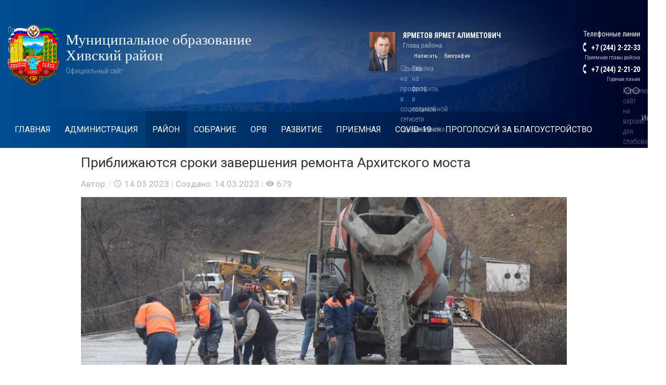

--- FILE ---
content_type: text/html; charset=utf-8
request_url: https://xn----dtbrbfekq4a1b.xn--p1ai/raion-mainmenu/novosti-mainmenu/2606-priblizhayutsya-sroki-zaversheniya-remonta-arkhitskogo-mosta
body_size: 19389
content:
<!DOCTYPE HTML>
<html xmlns="http://www.w3.org/1999/xhtml" xml:lang="ru-RU" lang="ru-RU"
>
<head>
<meta name="yandex-tableau-widget" content="logo=https://xn----dtbrbfekq4a1b.xn--p1ai/images/yandex-tableau-widget/logo-2.png, color=#006666" />
<link rel="manifest" href="/pwamanifest.json">
<link rel= "preconnect" href="https://storage.googleapis.com" crossorigin/>
<link rel= "preconnect" href="https://fonts.googleapis.com" crossorigin/>
<link rel= "preconnect" href="https://fonts.gstatic.com" crossorigin/>
<link rel= "preconnect" href="https://mc.yandex.ru" crossorigin/>
<!-- for pwa --> 
<!--Add iOS meta tags and icons -->
<link rel="apple-touch-icon" href="/assets/images/logo-96x96.png">
<meta name="apple-mobile-web-app-capable" content="yes">
<meta name="apple-mobile-web-app-status-bar-style" content="#004e92">
<meta name="apple-mobile-web-app-title" content="mokhivskiy">
<meta name="theme-color" content="#004e92">
<meta name="copyright" content="copyright @nur24h 2026 г."> 
<script>
// Check that service workers are supported
if ('serviceWorker' in navigator) {
  // Use the window load event to keep the page load performant
  window.addEventListener('load', () => {
    navigator.serviceWorker.register('/sw.js?ver2');
  });
}
</script>
<!-- end for pwa-->
<meta http-equiv="content-type" content="text/html; charset=utf-8" />
	<meta name="keywords" content="Хив, новости, Новости хив, хив новости, Ярмет, Бейдуллах, хивские вести" />
	<meta name="rights" content="dip community by @nur24h" />
	<meta name="description" content="В этом разделе опубликованы все новости Хивского района." />
	<meta name="generator" content="Joomla! - Open Source Content Management" />
	<title>Приближаются сроки завершения ремонта Архитского моста</title>
	<link href="/templates/newsplace/favicon.ico" rel="shortcut icon" type="image/vnd.microsoft.icon" />
	<link href="https://xn----dtbrbfekq4a1b.xn--p1ai/component/search/?Itemid=306&amp;catid=7&amp;id=2606&amp;format=opensearch" rel="search" title="Искать Муниципальное образование Хивский район" type="application/opensearchdescription+xml" />
	<style type="text/css">

body {
	background-color:#ffffff!important;
}
.footer div.gradient {
	background: -moz-linear-gradient(top, rgba(255, 255, 255, 1) 0%, rgba(255, 255, 255, 0.95) 40%, rgba(255, 255, 255, 0.9) 50%, rgba(255, 255, 255, 0.7) 70%, rgba(255, 255, 255, 0) 100%);
	background: -webkit-gradient(linear, left top, left bottom, color-stop(0%, rgba(255, 255, 255, 1)), color-stop(40%, rgba(255, 255, 255, 0.95)), color-stop(50%, rgba(255, 255, 255, 0.9)), color-stop(70%, rgba(255, 255, 255, 0.7)), color-stop(100%, rgba(255, 255, 255, 0)));
	background: -webkit-linear-gradient(top, rgba(255, 255, 255, 1) 0%, rgba(255, 255, 255, 0.95) 40%, rgba(255, 255, 255, 0.9) 50%, rgba(255, 255, 255, 0.7) 70%, rgba(255, 255, 255, 0) 100%);
	background: -o-linear-gradient(top, rgba(255, 255, 255, 1) 0%, rgba(255, 255, 255, 0.95) 40%, rgba(255, 255, 255, 0.9) 50%, rgba(255, 255, 255, 0.7) 70%, rgba(255, 255, 255, 0) 100%);
	background: -ms-linear-gradient(top, rgba(255, 255, 255, 1) 0%, rgba(255, 255, 255, 0.95) 40%, rgba(255, 255, 255, 0.9) 50%, rgba(255, 255, 255, 0.7) 70%, rgba(255, 255, 255, 0) 100%);
	background: linear-gradient(to bottom, rgba(255, 255, 255, 1) 0%, rgba(255, 255, 255, 0.95) 40%, rgba(255, 255, 255, 0.9) 50%, rgba(255, 255, 255, 0.7) 70%, rgba(255, 255, 255, 0) 100%);
  }
div.mod_search28 input[type="search"]{ width:auto; }
	</style>
	<script src="/media/jui/js/jquery.min.js?1b73410ec18ebbcb883104537b2799cc" type="text/javascript"></script>
	<script src="/media/jui/js/jquery-noconflict.js?1b73410ec18ebbcb883104537b2799cc" type="text/javascript"></script>
	<script src="/media/jui/js/jquery-migrate.min.js?1b73410ec18ebbcb883104537b2799cc" type="text/javascript"></script>
	<script src="/media/system/js/caption.js?1b73410ec18ebbcb883104537b2799cc" type="text/javascript"></script>
	<script src="https://xn----dtbrbfekq4a1b.xn--p1ai/templates/newsplace/js/jquery/jquery-noconflict.js" type="text/javascript"></script>
	<!--[if lt IE 9]><script src="/media/system/js/html5fallback.js?1b73410ec18ebbcb883104537b2799cc" type="text/javascript"></script><![endif]-->
	<script type="text/javascript">
jQuery(window).on('load',  function() {
				new JCaption('img.caption');
			});
	</script>
	<!-- Open Graph data twitter card--> 
<meta property="og:title"content="Приближаются сроки завершения ремонта Архитского моста"/>
<meta property="og:description" content="В этом разделе опубликованы все новости Хивского района.">
<meta property="og:image"content="https://xn----dtbrbfekq4a1b.xn--p1ai/images/article-attachments/2023-03-14/f6dcac83-9f69-48a7-81b6-95c9d31a4f3d_p71407.jpg"/> 
<meta property="og:image:type" content="image/jpeg" />
<meta property="og:type"content="article"/> 
<meta property="og:url"content="https://xn----dtbrbfekq4a1b.xn--p1ai/raion-mainmenu/novosti-mainmenu/2606-priblizhayutsya-sroki-zaversheniya-remonta-arkhitskogo-mosta"/> 
<meta property="article:published_time"content="2023-03-14 12:40:45"/> 
<meta property="article:author"content="mo.khivskiy"/>
<meta name="twitter:card" content="summary_large_image">
<meta name="twitter:creator" content="@mo_khivskiy">
<meta name="twitter:title" content="Приближаются сроки завершения ремонта Архитского моста"/>
<meta name="twitter:description" content="В этом разделе опубликованы все новости Хивского района.">
<meta name="twitter:image" content="https://xn----dtbrbfekq4a1b.xn--p1ai/images/article-attachments/2023-03-14/f6dcac83-9f69-48a7-81b6-95c9d31a4f3d_p71407.jpg"/>



<meta name="viewport" content="width=device-width, initial-scale=1.0">

	<script  type="text/javascript">
	//<![CDATA[
      
        		        jQuery(document).ready( function() {
		            var myMenu = new MenuMatic({
				tabletWidth:1400,
                effect:"slide & fade",
                duration:600,
                physics: 'easeOutExpo',
                hideDelay:500,
                orientation:"horizontal",
                tweakInitial:{x:0, y:0},
                                     	            direction:{    x: 'right',    y: 'down' },
				                opacity:100            });
        });		
			//]]>
        
      
		
    </script>
<script type="text/javascript">
//<![CDATA[
	function include(url) {
        var script = document.createElement('script');
		script.setAttribute('async','');
        script.src = url;
        document.getElementsByTagName('head')[0].appendChild(script);
    }
if(jQuery.easing.easeOutExpo==undefined){
include("https://xn----dtbrbfekq4a1b.xn--p1ai/templates/newsplace/js/jquery/jquery-ui.min.js");
}
//]]>
</script>

    <link href="https://xn----dtbrbfekq4a1b.xn--p1ai/templates/newsplace/css/main/materialize.min.css?ver=1.3" rel="stylesheet" type="text/css" />
	<link href="https://xn----dtbrbfekq4a1b.xn--p1ai/templates/newsplace/css/bootstrap/bootstrap-default.css?ver=1.302" rel="stylesheet" type="text/css" />
	<link href="https://xn----dtbrbfekq4a1b.xn--p1ai/templates/newsplace/css/bootstrap/bootstrap-responsive.css?ver=1" rel="stylesheet" type="text/css" />
		
<!-- Css and js addons for vertex features -->	
	
       
<style type="text/css"> 




/* MAX IMAGE WIDTH */

img {
height:auto !important;
max-width:100% !important;
-webkit-box-sizing: border-box !important; /* Safari/Chrome, other WebKit */
-moz-box-sizing: border-box !important;    /* Firefox, other Gecko */
box-sizing: border-box !important;         /* Opera/IE 8+ */
}

.full_width {
width:100% !important;
-webkit-box-sizing: border-box !important; /* Safari/Chrome, other WebKit */
-moz-box-sizing: border-box !important;    /* Firefox, other Gecko */
box-sizing: border-box !important;         /* Opera/IE 8+ */
}




.S5_submenu_itemTablet{
background:none !important;
}

#s5_right_wrap, #s5_left_wrap, #s5_right_inset_wrap, #s5_left_inset_wrap, #s5_right_top_wrap, #s5_left_top_wrap, #s5_right_bottom_wrap, #s5_left_bottom_wrap {
width:100% !important;
}
#s5_right_column_wrap {
width:0% !important;
margin-left:-0% !important;
}
#s5_left_column_wrap {
width:0% !important;
}
        
#s5_center_column_wrap_inner {
margin-right:0% !important;
margin-left:0% !important;
}

      
  #s5_center_column_wrap_inner {
margin-right:0% !important;
margin-left:0% !important;
}
  
#s5_responsive_modile_drop_down_wrap input {
width:96% !important;
}
#s5_responsive_mobile_drop_down_search input {
width:100% !important;
}



@media screen and (max-width: 750px){
	body {
	height:100% !important;
	position:relative !important;
	padding-bottom:48px !important;
	}
}

@media screen and (max-width: 970px){
	#subMenusContainer .S5_subtext {
	width:85%;
	}
}


	#s5_responsive_mobile_bottom_bar, #s5_responsive_mobile_top_bar {
	background:#0B0B0B;
	background: -moz-linear-gradient(top, #272727 0%, #0B0B0B 100%); /* FF3.6+ */
	background: -webkit-gradient(linear, left top, left bottom, color-stop(0%,#272727), color-stop(100%,#0B0B0B)); /* Chrome,Safari4+ */
	background: -webkit-linear-gradient(top, #272727 0%,#0B0B0B 100%); /* Chrome10+,Safari5.1+ */
	background: -o-linear-gradient(top, #272727 0%,#0B0B0B 100%); /* Opera11.10+ */
	background: -ms-linear-gradient(top, #272727 0%,#0B0B0B 100%); /* IE10+ */
	background: linear-gradient(top, #272727 0%,#0B0B0B 100%); /* W3C */
			font-family: sans-serif !IMPORTANT;
	}
	
	.s5_responsive_mobile_drop_down_inner, .s5_responsive_mobile_drop_down_inner input, .s5_responsive_mobile_drop_down_inner button, .s5_responsive_mobile_drop_down_inner .button, #s5_responsive_mobile_drop_down_search .validate {
	font-family: sans-serif !IMPORTANT;
	}
	
	.s5_responsive_mobile_drop_down_inner button:hover, .s5_responsive_mobile_drop_down_inner .button:hover {
	background:#0B0B0B !important;
	}
	
	#s5_responsive_mobile_drop_down_menu, #s5_responsive_mobile_drop_down_menu a, #s5_responsive_mobile_drop_down_login a {
	font-family: sans-serif !IMPORTANT;
	color:#FFFFFF !important;
	}
	
	#s5_responsive_mobile_bar_active, #s5_responsive_mobile_drop_down_menu .current a, .s5_responsive_mobile_drop_down_inner .s5_mod_h3, .s5_responsive_mobile_drop_down_inner .s5_h3_first {
	color:#BBBABA !important;
	}
	
	.s5_responsive_mobile_drop_down_inner button, .s5_responsive_mobile_drop_down_inner .button {
	background:#BBBABA !important;
	}
	
	#s5_responsive_mobile_drop_down_menu .active ul li, #s5_responsive_mobile_drop_down_menu .current ul li a, #s5_responsive_switch_mobile a, #s5_responsive_switch_desktop a, #s5_responsive_modile_drop_down_wrap {
	color:#FFFFFF !important;
	}
	
	#s5_responsive_mobile_toggle_click_menu span {
	border-right:solid 1px #272727;
	}

	#s5_responsive_mobile_toggle_click_menu {
	border-right:solid 1px #0B0B0B;
	}

	#s5_responsive_mobile_toggle_click_search span, #s5_responsive_mobile_toggle_click_register span, #s5_responsive_mobile_toggle_click_login span, #s5_responsive_mobile_scroll a {
	border-left:solid 1px #272727;
	}

	#s5_responsive_mobile_toggle_click_search, #s5_responsive_mobile_toggle_click_register, #s5_responsive_mobile_toggle_click_login, #s5_responsive_mobile_scroll {
	border-left:solid 1px #0B0B0B;
	}

	.s5_responsive_mobile_open, .s5_responsive_mobile_closed:hover, #s5_responsive_mobile_scroll:hover {
	background:#272727;
	}

	#s5_responsive_mobile_drop_down_menu .s5_responsive_mobile_drop_down_inner, #s5_responsive_mobile_drop_down_register .s5_responsive_mobile_drop_down_inner, #s5_responsive_mobile_drop_down_login .s5_responsive_mobile_drop_down_inner, #s5_responsive_mobile_drop_down_search .s5_responsive_mobile_drop_down_inner {
	background:#272727;
	}





	.s5_wrap {
	max-width:1400px !important;
	}
	










	@media screen and (max-width: 850px){
	
		#s5_right_wrap, #s5_left_wrap, #s5_right_inset_wrap, #s5_left_inset_wrap, #s5_right_top_wrap, #s5_left_top_wrap, #s5_right_bottom_wrap, #s5_left_bottom_wrap {
		width:100% !important;
		}
		#s5_right_column_wrap {
		width:0% !important;
		margin-left:-0% !important;
		}
		#s5_left_column_wrap {
		width:0% !important;
		}
		#s5_center_column_wrap_inner {
		margin-left:0% !important;
		margin-right:0% !important;
		}
	
	}
	








	
		
		
		
		
		
		
	
		@media screen and (min-width:580px) and (max-width: 850px){
		
						
			#s5_top_row1 #s5_pos_top_row1_1.s5_float_left {
			float:left !important;
			width:100% !important;
			}
			
			#s5_top_row1 #s5_pos_top_row1_2.s5_float_left, #s5_top_row1 #s5_pos_top_row1_3.s5_float_left, #s5_top_row1 #s5_pos_top_row1_4.s5_float_left, #s5_top_row1 #s5_pos_top_row1_5.s5_float_left, #s5_top_row1 #s5_pos_top_row1_6.s5_float_left {
			float:left !important;
			width:50% !important;
			}

		}
		
	


	
		
		
		
		
	
		@media screen and (min-width:580px) and (max-width: 1100px){
		
					
			#s5_top_row2 #s5_pos_top_row2_1.s5_float_left, #s5_top_row2 #s5_pos_top_row2_2.s5_float_left {
			float:left !important;
			width:50% !important;
			}
			
			#s5_top_row2 #s5_pos_top_row2_3.s5_float_left, #s5_top_row2 #s5_pos_top_row2_4.s5_float_left, #s5_top_row2 #s5_pos_top_row2_5.s5_float_left, #s5_top_row2 #s5_pos_top_row2_6.s5_float_left {
			float:left !important;
			width:100% !important;
			}

		}
		
		
		
	




















	
		
		
		
	
		@media screen and (min-width:580px) and (max-width: 850px){
		
					
			#s5_bottom_row3 #s5_pos_bottom_row3_1.s5_float_left, #s5_bottom_row3 #s5_pos_bottom_row3_2.s5_float_left, #s5_bottom_row3 #s5_pos_bottom_row3_3.s5_float_left {
			float:left !important;
			width:33.3% !important;
			}
			
			#s5_bottom_row3 #s5_pos_bottom_row3_4.s5_float_left, #s5_bottom_row3 #s5_pos_bottom_row3_5.s5_float_left, #s5_bottom_row3 #s5_pos_bottom_row3_6.s5_float_left {
			float:left !important;
			width:50% !important;
			}

		}
		
		
		
		
	




</style><script type="text/javascript">//<![CDATA[



//]]></script>
<script async type="text/javascript" src="https://xn----dtbrbfekq4a1b.xn--p1ai/templates/newsplace/js/s5_flex_menu.js"></script>
<link rel="stylesheet" href="https://xn----dtbrbfekq4a1b.xn--p1ai/templates/newsplace/css/s5_flex_menu.css?ver=1.002" type="text/css" />
	
<link rel="stylesheet" href="https://xn----dtbrbfekq4a1b.xn--p1ai/templates/system/css/system.css" type="text/css" />
<link rel="stylesheet" href="https://xn----dtbrbfekq4a1b.xn--p1ai/templates/system/css/general.css" type="text/css" />

<link href="https://xn----dtbrbfekq4a1b.xn--p1ai/templates/newsplace/css/template_default.css" rel="stylesheet" type="text/css" />
<link href="https://xn----dtbrbfekq4a1b.xn--p1ai/templates/newsplace/css/template.css?ver=4.961" rel="stylesheet"  type="text/css" />
<link href="https://xn----dtbrbfekq4a1b.xn--p1ai/templates/newsplace/css/template-main.css?ver=1.314" rel="stylesheet" type="text/css" />


<link href="https://xn----dtbrbfekq4a1b.xn--p1ai/templates/newsplace/css/com_content.css?ver=1.3" rel="stylesheet" type="text/css" />

<link href="https://xn----dtbrbfekq4a1b.xn--p1ai/templates/newsplace/css/editor.css" rel="stylesheet" type="text/css" />

<link href="https://xn----dtbrbfekq4a1b.xn--p1ai/templates/newsplace/css/thirdparty.css" rel="stylesheet" type="text/css" />




<link href="https://xn----dtbrbfekq4a1b.xn--p1ai/templates/newsplace/css/multibox/multibox.css" rel="stylesheet" type="text/css" />
<link href="https://xn----dtbrbfekq4a1b.xn--p1ai/templates/newsplace/css/multibox/ajax.css" rel="stylesheet" type="text/css" />
<!--<script type="text/javascript" src="/js/multibox/overlay.js"></script>
<script type="text/javascript" src="/js/multibox/multibox.js"></script>-->
 <script type="text/javascript" src="https://xn----dtbrbfekq4a1b.xn--p1ai/templates/newsplace/js/scrollme.js"></script>
   


<link href="https://xn----dtbrbfekq4a1b.xn--p1ai/templates/newsplace/favicon.ico" rel="shortcut icon" type="image/x-icon" />





	<link rel="stylesheet" type="text/css" href="https://xn----dtbrbfekq4a1b.xn--p1ai/templates/newsplace/css/s5_responsive_bars.css" />
	<link href="https://xn----dtbrbfekq4a1b.xn--p1ai/templates/newsplace/css/s5_responsive_hide_classes.css" rel="stylesheet" type="text/css" />


	<link rel="stylesheet" type="text/css" href="https://xn----dtbrbfekq4a1b.xn--p1ai/templates/newsplace/css/s5_responsive.css?ver=1" />
	
	

<link rel="stylesheet" type="text/css" href="https://xn----dtbrbfekq4a1b.xn--p1ai/templates/newsplace/css/custom.css" />
<!-- Info Slide Script - Called in header so css validates -->	
<link href="https://xn----dtbrbfekq4a1b.xn--p1ai/templates/newsplace/css/s5_info_slide.css" rel="stylesheet" type="text/css" />
<script async type="text/javascript" src="https://xn----dtbrbfekq4a1b.xn--p1ai/templates/newsplace/js/s5_info_slide.js"></script>


<!-- File compression. Needs to be called last on this file -->	
<!-- The excluded files, listed below the compressed php files, are excluded because their calls vary per device or per browser. Included compression files are only ones that have no conditions and are included on all devices and browsers. Otherwise unwanted css will compile in the compressed files. -->	
  
<style type="text/css"> 
  :focus {
    outline: 5px auto -webkit-focus-ring-color !important;
}
  body, .inputbox {font-family:'Roboto',Tahoma, Arial ;} 
/* k2 stuff */
div.itemHeader h2.itemTitle, div.catItemHeader h3.catItemTitle, h3.userItemTitle a, #comments-form p, #comments-report-form p, #comments-form span, #comments-form .counter, #comments .comment-author, #comments .author-homepage,
#comments-form p, #comments-form #comments-form-buttons, #comments-form #comments-form-error, #comments-form #comments-form-captcha-holder {font-family: 'Open Sans',Helvetica,Arial,Sans-Serif ;} 
	
.s5_wrap{width:100%;}	
#s5_menu_outter { border-top: 1px solid6975a5;}
.s5_newsbutton, .button{background:#6975a5;border:1px solid #4b5787;}
#s5_nav li.active {	border-top:9px solid #fff6975a5;}
a {color:#6975a5;}
	
	

</style>
<link href="/modules/mod_joomly_slider/css/base_slider.css?ver=1.313" rel="stylesheet"> 

<noscript>
	<style>
		#s5_top_row1_area1,
		.layout-switcher {
			display:none;
		}
		img.article-card__thumb.lazyload {
    		display: none;
			}
		}
	</style>
</noscript>
<link rel="stylesheet" href="/plugins/system/autoupload/autoupload.css?ver=3">
</head>

<body id="s5_body">
<progress class="reading-progress-bar" value="0" max="100">
	<span class="sr-only">Индикатор прокрутки страницы</span>
</progress>
<!-- Top Vertex Calls -->
<!-- Call top bar for mobile devices if layout is responsive -->	
	
<!-- s5_responsive_mobile_top_bar_spacer must be called to keep a space at the top of the page since s5_responsive_mobile_top_bar_wrap is position absolute. -->	
<div id="s5_responsive_mobile_top_bar_spacer"></div>

<!-- s5_responsive_mobile_top_bar_wrap must be called off the page and not with display:none or it will cause issues with the togglers. -->
<div id="s5_responsive_mobile_top_bar_wrap" style="margin-top:-50000px;position:absolute;z-index:20;top:0px">

	<div id="s5_responsive_mobile_top_bar" class="s5_responsive_mobile_bar_light">

			<div id="s5_responsive_mobile_toggle_click_menu" style="display:block;float:left">
				<span></span>
			</div>
			
							<div id="s5_responsive_mobile_bar_active">
					<span>
						Новости района					</span>
				</div>
						
			<div id="s5_responsive_mobile_toggle_click_login" style="display:none;float:right">
				<span></span>
			</div>
			
			<div id="s5_responsive_mobile_toggle_click_register" style="display:none;float:right">
				<span></span>
			</div>
			
			<div id="s5_responsive_mobile_toggle_click_search" style="display:block;float:right">
				<span></span>
			</div>

		<div style="clear:both;height:0px"></div>
		
	</div>

	<div id="s5_responsive_modile_drop_down_wrap" class="s5_responsive_modile_drop_down_wrap_loading">
		<div id="s5_responsive_mobile_drop_down_menu">
			<div class="s5_responsive_mobile_drop_down_inner" style="-webkit-box-shadow: 0px 0px 16px rgba(0, 0, 0, 0.6);-moz-box-shadow: 0px 0px 16px rgba(0, 0, 0, 0.6);box-shadow: 0px 0px 16px rgba(0, 0, 0, 0.6);">
									
<ul class="menu">
<li class="item-102"><a href="https://xn----dtbrbfekq4a1b.xn--p1ai/" >Главная</a></li><li class="item-290 deeper parent"><summary class="menu__item-title">Администрация</summary> 
<ul><li class="item-294 deeper parent"><summary class="menu__item-title">Аппарат</summary> 
<ul><li class="item-314"><a href="/administration-mainmenu/apparat-mainmenu/glava-mainmenu" >Глава</a></li><li class="item-315"><a href="/administration-mainmenu/apparat-mainmenu/otchety-glavy-mainmenu" >Отчеты главы</a></li><li class="item-317"><a href="/administration-mainmenu/apparat-mainmenu/struktura-mainmenu" >Структура</a></li></ul></li><li class="item-296 deeper parent"><summary class="menu__item-title">Комиссии</summary> 
<ul><li class="item-319"><a href="/administration-mainmenu/komissii-mainmenu/antikorupciya-mainmenu" >Антикоррупционная комиссия</a></li><li class="item-320"><a href="/administration-mainmenu/komissii-mainmenu/antiterror-mainmenu" >Антитеррористическая комиссия</a></li><li class="item-321"><a href="/administration-mainmenu/komissii-mainmenu/antinarkotiki-mainmenu" >Антинаркотическая комиссия</a></li><li class="item-322"><a href="/?Itemid=322" >Административная комиссия</a></li><li class="item-412"><a href="/administration-mainmenu/komissii-mainmenu/komissiya-po-okazaniyu-sodejstviya-v-adaptatsii-litsam-reshivshim-prekratit-terroristicheskuyu-deyatelnost-na-territorii-dagestana" >Комиссия по адаптации</a></li><li class="item-454"><a href="/administration-mainmenu/komissii-mainmenu/komissiya-po-delam-nesovershennoletnikh-i-zashchite-ikh-prav" >Комиссия по делам несовершеннолетних и защите их прав</a></li></ul></li><li class="item-297"><a href="/administration-mainmenu/dokumenty-1-mainmenu" >Документы</a></li><li class="item-300"><a href="/administration-mainmenu/simvol-and-ustav-mainmenu" >Символы и уставы</a></li><li class="item-442 deeper parent"><summary class="menu__item-title">Муниципальная служба</summary> 
<ul><li class="item-443"><a href="/administration-mainmenu/munitsipalnaya-sluzhba/poryadok-postupleniya" >Порядок поступления</a></li><li class="item-444"><a href="/administration-mainmenu/munitsipalnaya-sluzhba/kvalifikatsionnye-trebovaniya" >Квалификационные требования</a></li><li class="item-445"><a href="/administration-mainmenu/munitsipalnaya-sluzhba/npa-svyazannye-s-prokhozhdeniem-munitsipalnoj-sluzhby" >НПА, связанные с прохождением муниципальной службы</a></li><li class="item-509"><a href="/administration-mainmenu/munitsipalnaya-sluzhba/vakansii" >Вакансии</a></li></ul></li><li class="item-510 deeper parent"><summary class="menu__item-title">СТАТИСТИЧЕСКАЯ ИНФОРМАЦИЯ О ДЕЯТЕЛЬНОСТИ ОМСУ</summary> 
<ul><li class="item-511"><a href="/administration-mainmenu/statisticheskaya-informatsiya-o-deyatelnosti-omsu/svedeniya-ob-ispolzovanii-byudzhetnykh-sredstv" >Сведения об использовании бюджетных средств</a></li></ul></li><li class="item-519"><a href="/administration-mainmenu/perechni-informatsionnykh-sistem-bankov-dannykh-registrov-reestrov" >Перечни информационных систем, банков данных, регистров, реестров</a></li><li class="item-440"><a href="/administration-mainmenu/protivodejstvie-korruptsii" >Противодействие коррупции</a></li><li class="item-607"><a href="/administration-mainmenu/ob-yavleniya" >Объявления</a></li></ul></li><li class="item-291 active deeper parent"><summary class="menu__item-title">Район</summary> 
<ul><li class="item-302"><a href="/raion-mainmenu/svedenia-mainmenu" >Общие сведения</a></li><li class="item-306 current active"><a href="/raion-mainmenu/novosti-mainmenu" >Новости района</a></li></ul></li><li class="item-292 deeper parent"><summary class="menu__item-title">Собрание</summary> 
<ul><li class="item-307"><a href="/sobranie-mainmenu/predsedatel-mainmenu" >Структура</a></li><li class="item-309"><a href="/sobranie-mainmenu/deputaty-mainmenu" >Депутаты</a></li><li class="item-308"><a href="/sobranie-mainmenu/documenty-2-mainmenu" >Документы</a></li></ul></li><li class="item-420 deeper parent"><summary class="menu__item-title">ОРВ</summary> 
<ul><li class="item-421 deeper parent"><summary class="menu__item-title">Оценка регулирующего воздействия</summary> 
<ul><li class="item-424"><a href="/mainmenu-orv/submenu-orv/submenu-projectsacts" >Проекты муниципальных НПА, направленные на публичные консультации</a></li><li class="item-425"><a href="/mainmenu-orv/submenu-orv/submenu-noticeof" >Уведомления о проведении публичных консультаций по проектам муниципальных НПА</a></li><li class="item-426"><a href="/mainmenu-orv/submenu-orv/submenu-conclusionoftheasses" >Заключения об оценке регулирующего воздействия проектов муниципальных НПА</a></li></ul></li><li class="item-422 deeper parent"><summary class="menu__item-title">Экспертиза</summary> 
<ul><li class="item-430"><a href="/mainmenu-orv/submenu-inspection/submenu-plansfortheexaminationkhiv" >Планы проведения экспертизы муниципальных НПА</a></li><li class="item-431"><a href="/mainmenu-orv/submenu-inspection/submenu-monitoringnormativelegalacts2" >Уведомления о проведении публичных консультаций муниципальных НПА</a></li><li class="item-432"><a href="/mainmenu-orv/submenu-inspection/submenu-inspectionkhiv" >Заключения по результатам экспертизы муниципальных НПА</a></li></ul></li><li class="item-423"><a href="/mainmenu-orv/submenu-normativebase" >Нормативная база</a></li><li class="item-611"><a href="/mainmenu-orv/soglasheniya" >Соглашения</a></li><li class="item-566"><a href="/mainmenu-orv/meropriyatie" >Мероприятия</a></li></ul></li><li class="item-470"><a href="/files/public/razvitiye/" >Развитие</a></li><li class="item-404 deeper parent"><summary class="menu__item-title">Приемная</summary> 
<ul><li class="item-370"><a href="/reception/virtual-reception" >Онлайн-приемная</a></li><li class="item-403"><a href="/reception/priem-grazhdan" >Время и порядок приема</a></li><li class="item-313"><a href="/reception/rekvizity-mainmenu" >Контакты и реквизиты</a></li><li class="item-501"><a href="/reception/grafik-priema-msp" >График приема МСП</a></li></ul></li><li class="item-516"><a href="/covid-19" target="_blank">COVID-19</a></li><li class="item-608"><a href="https://xn--80aapampemcchfmo7a3c9ehj.xn--p1ai/mediaProjects/blagoustroystvo#1" target="_blank" rel="noopener noreferrer">Проголосуй за благоустройство</a></li></ul>
							</div>
		</div>
		
		<div id="s5_responsive_mobile_drop_down_search">
			<div class="s5_responsive_mobile_drop_down_inner" style="-webkit-box-shadow: 0px 0px 16px rgba(0, 0, 0, 0.6);-moz-box-shadow: 0px 0px 16px rgba(0, 0, 0, 0.6);box-shadow: 0px 0px 16px rgba(0, 0, 0, 0.6);">
								  					<form method="post" action="https://xn----dtbrbfekq4a1b.xn--p1ai/">
                      <label>
                          <span class="sr-only">Поиск по сайту</span>
                          <input type="text" onfocus="if (this.value=='Поиск...') this.value='';" onblur="if (this.value=='') this.value='Поиск...';" value="Поиск..." id="s5_responsive_mobile_search" name="searchword" />
                        </label>
                        <input type="hidden" value="search" name="task" />
						<input type="hidden" value="com_search" name="option" />
						<input type="hidden" value="1" name="Itemid" />
					</form>
							</div>
		</div>
		
		<div id="s5_responsive_mobile_drop_down_login">
			<div class="s5_responsive_mobile_drop_down_inner" id="s5_responsive_mobile_drop_down_login_inner" style="-webkit-box-shadow: 0px 0px 16px rgba(0, 0, 0, 0.6);-moz-box-shadow: 0px 0px 16px rgba(0, 0, 0, 0.6);box-shadow: 0px 0px 16px rgba(0, 0, 0, 0.6);">
			</div>
		</div>
		
			
		<div id="s5_responsive_mobile_drop_down_register">
			<div class="s5_responsive_mobile_drop_down_inner" id="s5_responsive_mobile_drop_down_register_inner" style="-webkit-box-shadow: 0px 0px 16px rgba(0, 0, 0, 0.6);-moz-box-shadow: 0px 0px 16px rgba(0, 0, 0, 0.6);box-shadow: 0px 0px 16px rgba(0, 0, 0, 0.6);">
			</div>
		</div>
		
					
	</div>

</div>

<script language="JavaScript" type="text/javascript">
	var s5_responsive_login_url = "";
	var s5_responsive_register_url = "";
</script>
<script type="text/javascript" language="javascript" src="https://xn----dtbrbfekq4a1b.xn--p1ai/templates/newsplace/js/s5_responsive_mobile_bar.js?ver=4"></script>

<!-- Fixed Tabs -->	

<!-- Drop Down -->	

<!-- Body Padding Div Used For Responsive Spacing -->		
<div id="s5_body_padding">

<div class="s5_wrap s5_outterstyle">
<div class="s5_wrap_padding">

	
		
	

	    	  <div id="s5_logo_module">
	   		<div class="moduletable">
			

<div class="custom"  >
	<div class="header-wrapper">
    <div class="header-wrapper_content">
      <a class="header-wrapper_logo" href="/"><span class="sr-only">Логотип
      администрации МО "Хивский район"</span></a>
      <a class="header-wrapper-content-data-link" href="/">
        <h1>Муниципальное образование<br>Хивский район<br> <span>Официальный сайт</span> </h1>
      </a>
      <div class="header-wrapper-content-phone">
        <small>Телефонные линии</small>
        <strong>
          <svg
            xmlns="http://www.w3.org/2000/svg" fill="#000000" height="24" viewBox="0 0 24 24" width="24">
            <path d="M0 0h24v24H0z" fill="none"></path>
            <path
              d="M6.62 10.79c1.44 2.83 3.76 5.14 6.59 6.59l2.2-2.2c.27-.27.67-.36 1.02-.24 1.12.37 2.33.57 3.57.57.55 0 1 .45 1 1V20c0 .55-.45 1-1 1-9.39 0-17-7.61-17-17 0-.55.45-1 1-1h3.5c.55 0 1 .45 1 1 0 1.25.2 2.45.57 3.57.11.35.03.74-.25 1.02l-2.2 2.2z">
            </path>
          </svg>
          +7 (244) 2-22-33
        </strong>
        <i>Приемная главы района</i>
        <strong>
          <svg
            xmlns="http://www.w3.org/2000/svg" fill="#000000" height="24" viewBox="0 0 24 24" width="24">
            <path d="M0 0h24v24H0z" fill="none"></path>
            <path
              d="M6.62 10.79c1.44 2.83 3.76 5.14 6.59 6.59l2.2-2.2c.27-.27.67-.36 1.02-.24 1.12.37 2.33.57 3.57.57.55 0 1 .45 1 1V20c0 .55-.45 1-1 1-9.39 0-17-7.61-17-17 0-.55.45-1 1-1h3.5c.55 0 1 .45 1 1 0 1.25.2 2.45.57 3.57.11.35.03.74-.25 1.02l-2.2 2.2z">
            </path>
          </svg>
          +7 (244) 2-21-20 
        </strong>
        <i>Горячая линия</i> <a class="header-wrapper-content_eye" href="/?template=accessibility" title="Версия для слабовидящих"><span class="sr-only">Переключить сайт
        на версию для слабовидящих</span></a>
      </div>
      <div class="header-wrapper-content-user">
        <div class="header-wrapper-content-user-img" style="background-image: url('/images/per/glavafppic.JPG');">
        </div>
        <div class="header-wrapper-content-user-data">
          <a class="header-wrapper-content-user-data-name" href="/index.php/administration-mainmenu/apparat-mainmenu/glava-mainmenu">ЯРМЕТОВ ЯРМЕТ
          АЛИМЕТОВИЧ</a>
          <p>Глава района</p>
          <div class="header-wrapper-content-user-data-link"> <a class="header-wrapper-content-user-data-link-icon" href="/index.php/reception/virtual-reception"> Написать </a> <a href="/index.php/administration-mainmenu/apparat-mainmenu/glava-mainmenu">Биография</a> </div>
          <div class="header-wrapper-content-user-data-social" aria-label="Список социальных сетей">
            <a href="https://ok.ru/mo.khivskiy" target="_blank" rel="noreferrer">
              <span class="sr-only">Ссылка на профиль в социальной сети одноклассники</span>
              <svg xmlns="http://www.w3.org/2000/svg" xmlns:xlink="http://www.w3.org/1999/xlink" version="1.1" x="0px" y="0px" width="20px" height="20px" viewBox="0 0 95.481 95.481" style="enable-background:new 0 0 95.481 95.481;" xml:space="preserve" aria-hidden="true">
                <g>
                  <g>
                    <path d="M43.041,67.254c-7.402-0.772-14.076-2.595-19.79-7.064c-0.709-0.556-1.441-1.092-2.088-1.713    c-2.501-2.402-2.753-5.153-0.774-7.988c1.693-2.426,4.535-3.075,7.489-1.682c0.572,0.27,1.117,0.607,1.639,0.969    c10.649,7.317,25.278,7.519,35.967,0.329c1.059-0.812,2.191-1.474,3.503-1.812c2.551-0.655,4.93,0.282,6.299,2.514    c1.564,2.549,1.544,5.037-0.383,7.016c-2.956,3.034-6.511,5.229-10.461,6.761c-3.735,1.448-7.826,2.177-11.875,2.661    c0.611,0.665,0.899,0.992,1.281,1.376c5.498,5.524,11.02,11.025,16.5,16.566c1.867,1.888,2.257,4.229,1.229,6.425    c-1.124,2.4-3.64,3.979-6.107,3.81c-1.563-0.108-2.782-0.886-3.865-1.977c-4.149-4.175-8.376-8.273-12.441-12.527    c-1.183-1.237-1.752-1.003-2.796,0.071c-4.174,4.297-8.416,8.528-12.683,12.735c-1.916,1.889-4.196,2.229-6.418,1.15    c-2.362-1.145-3.865-3.556-3.749-5.979c0.08-1.639,0.886-2.891,2.011-4.014c5.441-5.433,10.867-10.88,16.295-16.322    C42.183,68.197,42.518,67.813,43.041,67.254z" fill="#FFFFFF"></path>
                    <path d="M47.55,48.329c-13.205-0.045-24.033-10.992-23.956-24.218C23.67,10.739,34.505-0.037,47.84,0    c13.362,0.036,24.087,10.967,24.02,24.478C71.792,37.677,60.889,48.375,47.55,48.329z M59.551,24.143    c-0.023-6.567-5.253-11.795-11.807-11.801c-6.609-0.007-11.886,5.316-11.835,11.943c0.049,6.542,5.324,11.733,11.896,11.709    C54.357,35.971,59.573,30.709,59.551,24.143z" fill="#FFFFFF"></path>
                  </g>
                </g>
              </svg>
            </a>
            <a href="https://vk.com/mo.khivskiy" target="_blank" rel="noreferrer">
              <span class="sr-only">Ссылка на профиль в социальной сети Вконтакте</span>
              <svg xmlns="http://www.w3.org/2000/svg" xmlns:xlink="http://www.w3.org/1999/xlink" version="1.1" x="0px" y="0px" width="20px" height="20px" viewBox="0 0 548.358 548.358" style="enable-background:new 0 0 548.358 548.358;" xml:space="preserve" aria-hidden="true">
                <g>
                  <path d="M545.451,400.298c-0.664-1.431-1.283-2.618-1.858-3.569c-9.514-17.135-27.695-38.167-54.532-63.102l-0.567-0.571   l-0.284-0.28l-0.287-0.287h-0.288c-12.18-11.611-19.893-19.418-23.123-23.415c-5.91-7.614-7.234-15.321-4.004-23.13   c2.282-5.9,10.854-18.36,25.696-37.397c7.807-10.089,13.99-18.175,18.556-24.267c32.931-43.78,47.208-71.756,42.828-83.939   l-1.701-2.847c-1.143-1.714-4.093-3.282-8.846-4.712c-4.764-1.427-10.853-1.663-18.278-0.712l-82.224,0.568   c-1.332-0.472-3.234-0.428-5.712,0.144c-2.475,0.572-3.713,0.859-3.713,0.859l-1.431,0.715l-1.136,0.859   c-0.952,0.568-1.999,1.567-3.142,2.995c-1.137,1.423-2.088,3.093-2.848,4.996c-8.952,23.031-19.13,44.444-30.553,64.238   c-7.043,11.803-13.511,22.032-19.418,30.693c-5.899,8.658-10.848,15.037-14.842,19.126c-4,4.093-7.61,7.372-10.852,9.849   c-3.237,2.478-5.708,3.525-7.419,3.142c-1.715-0.383-3.33-0.763-4.859-1.143c-2.663-1.714-4.805-4.045-6.42-6.995   c-1.622-2.95-2.714-6.663-3.285-11.136c-0.568-4.476-0.904-8.326-1-11.563c-0.089-3.233-0.048-7.806,0.145-13.706   c0.198-5.903,0.287-9.897,0.287-11.991c0-7.234,0.141-15.085,0.424-23.555c0.288-8.47,0.521-15.181,0.716-20.125   c0.194-4.949,0.284-10.185,0.284-15.705s-0.336-9.849-1-12.991c-0.656-3.138-1.663-6.184-2.99-9.137   c-1.335-2.95-3.289-5.232-5.853-6.852c-2.569-1.618-5.763-2.902-9.564-3.856c-10.089-2.283-22.936-3.518-38.547-3.71   c-35.401-0.38-58.148,1.906-68.236,6.855c-3.997,2.091-7.614,4.948-10.848,8.562c-3.427,4.189-3.905,6.475-1.431,6.851   c11.422,1.711,19.508,5.804,24.267,12.275l1.715,3.429c1.334,2.474,2.666,6.854,3.999,13.134c1.331,6.28,2.19,13.227,2.568,20.837   c0.95,13.897,0.95,25.793,0,35.689c-0.953,9.9-1.853,17.607-2.712,23.127c-0.859,5.52-2.143,9.993-3.855,13.418   c-1.715,3.426-2.856,5.52-3.428,6.28c-0.571,0.76-1.047,1.239-1.425,1.427c-2.474,0.948-5.047,1.431-7.71,1.431   c-2.667,0-5.901-1.334-9.707-4c-3.805-2.666-7.754-6.328-11.847-10.992c-4.093-4.665-8.709-11.184-13.85-19.558   c-5.137-8.374-10.467-18.271-15.987-29.691l-4.567-8.282c-2.855-5.328-6.755-13.086-11.704-23.267   c-4.952-10.185-9.329-20.037-13.134-29.554c-1.521-3.997-3.806-7.04-6.851-9.134l-1.429-0.859c-0.95-0.76-2.475-1.567-4.567-2.427   c-2.095-0.859-4.281-1.475-6.567-1.854l-78.229,0.568c-7.994,0-13.418,1.811-16.274,5.428l-1.143,1.711   C0.288,140.146,0,141.668,0,143.763c0,2.094,0.571,4.664,1.714,7.707c11.42,26.84,23.839,52.725,37.257,77.659   c13.418,24.934,25.078,45.019,34.973,60.237c9.897,15.229,19.985,29.602,30.264,43.112c10.279,13.515,17.083,22.176,20.412,25.981   c3.333,3.812,5.951,6.662,7.854,8.565l7.139,6.851c4.568,4.569,11.276,10.041,20.127,16.416   c8.853,6.379,18.654,12.659,29.408,18.85c10.756,6.181,23.269,11.225,37.546,15.126c14.275,3.905,28.169,5.472,41.684,4.716h32.834   c6.659-0.575,11.704-2.669,15.133-6.283l1.136-1.431c0.764-1.136,1.479-2.901,2.139-5.276c0.668-2.379,1-5,1-7.851   c-0.195-8.183,0.428-15.558,1.852-22.124c1.423-6.564,3.045-11.513,4.859-14.846c1.813-3.33,3.859-6.14,6.136-8.418   c2.282-2.283,3.908-3.666,4.862-4.142c0.948-0.479,1.705-0.804,2.276-0.999c4.568-1.522,9.944-0.048,16.136,4.429   c6.187,4.473,11.99,9.996,17.418,16.56c5.425,6.57,11.943,13.941,19.555,22.124c7.617,8.186,14.277,14.271,19.985,18.274   l5.708,3.426c3.812,2.286,8.761,4.38,14.853,6.283c6.081,1.902,11.409,2.378,15.984,1.427l73.087-1.14   c7.229,0,12.854-1.197,16.844-3.572c3.998-2.379,6.373-5,7.139-7.851c0.764-2.854,0.805-6.092,0.145-9.712   C546.782,404.25,546.115,401.725,545.451,400.298z" fill="#FFFFFF"></path>
                </g>
              </svg>
            </a>
          </div>
        </div>
      </div>
    </div>
  </div></div>
		</div>
	
	</div>
	



	
	
	
	
<div style="clear:both"></div>	
			
			
	
<div id="s5_menu_outter">
						
		<div id="s5_menu_wrap">
		<ul id='s5_nav' class='menu'><li ><span class='s5_level1_span1'><span class='s5_level1_span2'><a href='https://xn----dtbrbfekq4a1b.xn--p1ai/'><span onclick='window.document.location.href="https://xn----dtbrbfekq4a1b.xn--p1ai/"'>Главная</span></a></span></span></li><li ><span class='s5_level1_span1'><span class='s5_level1_span2'><a href='javascript:;'><span onclick='window.document.location.href="javascript:;"'>Администрация</span></a></span></span><ul style='float:left;'><li><span class='S5_submenu_item'><a href='javascript:;'><span class='s5_sub_a_span' onclick='window.document.location.href="javascript:;"'>Аппарат</span></a></span><ul style='float:left;'><li><span class='S5_submenu_item'><a href='/administration-mainmenu/apparat-mainmenu/glava-mainmenu'><span class='s5_sub_a_span' onclick='window.document.location.href="/administration-mainmenu/apparat-mainmenu/glava-mainmenu"'>Глава</span></a></span></li><li><span class='S5_submenu_item'><a href='/administration-mainmenu/apparat-mainmenu/otchety-glavy-mainmenu'><span class='s5_sub_a_span' onclick='window.document.location.href="/administration-mainmenu/apparat-mainmenu/otchety-glavy-mainmenu"'>Отчеты главы</span></a></span></li><li><span class='S5_submenu_item'><a href='/administration-mainmenu/apparat-mainmenu/struktura-mainmenu'><span class='s5_sub_a_span' onclick='window.document.location.href="/administration-mainmenu/apparat-mainmenu/struktura-mainmenu"'>Структура</span></a></span></li></ul></li><li><span class='S5_submenu_item'><a href='javascript:;'><span class='s5_sub_a_span' onclick='window.document.location.href="javascript:;"'>Комиссии</span></a></span><ul style='float:left;'><li><span class='S5_submenu_item'><a href='/administration-mainmenu/komissii-mainmenu/antikorupciya-mainmenu'><span class='s5_sub_a_span' onclick='window.document.location.href="/administration-mainmenu/komissii-mainmenu/antikorupciya-mainmenu"'>Антикоррупционная комиссия</span></a></span></li><li><span class='S5_submenu_item'><a href='/administration-mainmenu/komissii-mainmenu/antiterror-mainmenu'><span class='s5_sub_a_span' onclick='window.document.location.href="/administration-mainmenu/komissii-mainmenu/antiterror-mainmenu"'>Антитеррористическая комиссия</span></a></span></li><li><span class='S5_submenu_item'><a href='/administration-mainmenu/komissii-mainmenu/antinarkotiki-mainmenu'><span class='s5_sub_a_span' onclick='window.document.location.href="/administration-mainmenu/komissii-mainmenu/antinarkotiki-mainmenu"'>Антинаркотическая комиссия</span></a></span></li><li><span class='S5_submenu_item'><a href='/?Itemid=322'><span class='s5_sub_a_span' onclick='window.document.location.href="/?Itemid=322"'>Административная комиссия</span></a></span></li><li><span class='S5_submenu_item'><a href='/administration-mainmenu/komissii-mainmenu/komissiya-po-okazaniyu-sodejstviya-v-adaptatsii-litsam-reshivshim-prekratit-terroristicheskuyu-deyatelnost-na-territorii-dagestana'><span class='s5_sub_a_span' onclick='window.document.location.href="/administration-mainmenu/komissii-mainmenu/komissiya-po-okazaniyu-sodejstviya-v-adaptatsii-litsam-reshivshim-prekratit-terroristicheskuyu-deyatelnost-na-territorii-dagestana"'>Комиссия по адаптации</span></a></span></li><li><span class='S5_submenu_item'><a href='/administration-mainmenu/komissii-mainmenu/komissiya-po-delam-nesovershennoletnikh-i-zashchite-ikh-prav'><span class='s5_sub_a_span' onclick='window.document.location.href="/administration-mainmenu/komissii-mainmenu/komissiya-po-delam-nesovershennoletnikh-i-zashchite-ikh-prav"'>Комиссия по делам несовершеннолетних и защите их прав</span></a></span></li></ul></li><li><span class='S5_submenu_item'><a href='/administration-mainmenu/dokumenty-1-mainmenu'><span class='s5_sub_a_span' onclick='window.document.location.href="/administration-mainmenu/dokumenty-1-mainmenu"'>Документы</span></a></span></li><li><span class='S5_submenu_item'><a href='/administration-mainmenu/simvol-and-ustav-mainmenu'><span class='s5_sub_a_span' onclick='window.document.location.href="/administration-mainmenu/simvol-and-ustav-mainmenu"'>Символы и уставы</span></a></span></li><li><span class='S5_submenu_item'><a href='javascript:;'><span class='s5_sub_a_span' onclick='window.document.location.href="javascript:;"'>Муниципальная служба</span></a></span><ul style='float:left;'><li><span class='S5_submenu_item'><a href='/administration-mainmenu/munitsipalnaya-sluzhba/poryadok-postupleniya'><span class='s5_sub_a_span' onclick='window.document.location.href="/administration-mainmenu/munitsipalnaya-sluzhba/poryadok-postupleniya"'>Порядок поступления</span></a></span></li><li><span class='S5_submenu_item'><a href='/administration-mainmenu/munitsipalnaya-sluzhba/kvalifikatsionnye-trebovaniya'><span class='s5_sub_a_span' onclick='window.document.location.href="/administration-mainmenu/munitsipalnaya-sluzhba/kvalifikatsionnye-trebovaniya"'>Квалификационные требования</span></a></span></li><li><span class='S5_submenu_item'><a href='/administration-mainmenu/munitsipalnaya-sluzhba/npa-svyazannye-s-prokhozhdeniem-munitsipalnoj-sluzhby'><span class='s5_sub_a_span' onclick='window.document.location.href="/administration-mainmenu/munitsipalnaya-sluzhba/npa-svyazannye-s-prokhozhdeniem-munitsipalnoj-sluzhby"'>НПА, связанные с прохождением муниципальной службы</span></a></span></li><li><span class='S5_submenu_item'><a href='/administration-mainmenu/munitsipalnaya-sluzhba/vakansii'><span class='s5_sub_a_span' onclick='window.document.location.href="/administration-mainmenu/munitsipalnaya-sluzhba/vakansii"'>Вакансии</span></a></span></li></ul></li><li><span class='S5_submenu_item'><a href='javascript:;'><span class='s5_sub_a_span' onclick='window.document.location.href="javascript:;"'>СТАТИСТИЧЕСКАЯ ИНФОРМАЦИЯ О ДЕЯТЕЛЬНОСТИ ОМСУ</span></a></span><ul style='float:left;'><li><span class='S5_submenu_item'><a href='/administration-mainmenu/statisticheskaya-informatsiya-o-deyatelnosti-omsu/svedeniya-ob-ispolzovanii-byudzhetnykh-sredstv'><span class='s5_sub_a_span' onclick='window.document.location.href="/administration-mainmenu/statisticheskaya-informatsiya-o-deyatelnosti-omsu/svedeniya-ob-ispolzovanii-byudzhetnykh-sredstv"'>Сведения об использовании бюджетных средств</span></a></span></li></ul></li><li><span class='S5_submenu_item'><a href='/administration-mainmenu/perechni-informatsionnykh-sistem-bankov-dannykh-registrov-reestrov'><span class='s5_sub_a_span' onclick='window.document.location.href="/administration-mainmenu/perechni-informatsionnykh-sistem-bankov-dannykh-registrov-reestrov"'>Перечни информационных систем, банков данных, регистров, реестров</span></a></span></li><li><span class='S5_submenu_item'><a href='/administration-mainmenu/protivodejstvie-korruptsii'><span class='s5_sub_a_span' onclick='window.document.location.href="/administration-mainmenu/protivodejstvie-korruptsii"'>Противодействие коррупции</span></a></span></li><li><span class='S5_submenu_item'><a href='/administration-mainmenu/ob-yavleniya'><span class='s5_sub_a_span' onclick='window.document.location.href="/administration-mainmenu/ob-yavleniya"'>Объявления</span></a></span></li></ul></li><li class='active'><span class='s5_level1_span1'><span class='s5_level1_span2'><a href='javascript:;'><span onclick='window.document.location.href="javascript:;"'>Район</span></a></span></span><ul style='float:left;'><li><span class='S5_submenu_item'><a href='/raion-mainmenu/svedenia-mainmenu'><span class='s5_sub_a_span' onclick='window.document.location.href="/raion-mainmenu/svedenia-mainmenu"'>Общие сведения</span></a></span></li><li><span class='S5_submenu_item'><a href='/raion-mainmenu/novosti-mainmenu'><span class='s5_sub_a_span' onclick='window.document.location.href="/raion-mainmenu/novosti-mainmenu"'>Новости района</span></a></span></li></ul></li><li ><span class='s5_level1_span1'><span class='s5_level1_span2'><a href='javascript:;'><span onclick='window.document.location.href="javascript:;"'>Собрание</span></a></span></span><ul style='float:left;'><li><span class='S5_submenu_item'><a href='/sobranie-mainmenu/predsedatel-mainmenu'><span class='s5_sub_a_span' onclick='window.document.location.href="/sobranie-mainmenu/predsedatel-mainmenu"'>Структура</span></a></span></li><li><span class='S5_submenu_item'><a href='/sobranie-mainmenu/deputaty-mainmenu'><span class='s5_sub_a_span' onclick='window.document.location.href="/sobranie-mainmenu/deputaty-mainmenu"'>Депутаты</span></a></span></li><li><span class='S5_submenu_item'><a href='/sobranie-mainmenu/documenty-2-mainmenu'><span class='s5_sub_a_span' onclick='window.document.location.href="/sobranie-mainmenu/documenty-2-mainmenu"'>Документы</span></a></span></li></ul></li><li ><span class='s5_level1_span1'><span class='s5_level1_span2'><a href='javascript:;'><span onclick='window.document.location.href="javascript:;"'>ОРВ</span></a></span></span><ul style='float:left;'><li><span class='S5_submenu_item'><a href='javascript:;'><span class='s5_sub_a_span' onclick='window.document.location.href="javascript:;"'>Оценка регулирующего воздействия</span></a></span><ul style='float:left;'><li><span class='S5_submenu_item'><a href='/mainmenu-orv/submenu-orv/submenu-projectsacts'><span class='s5_sub_a_span' onclick='window.document.location.href="/mainmenu-orv/submenu-orv/submenu-projectsacts"'>Проекты муниципальных НПА, направленные на публичные консультации</span></a></span></li><li><span class='S5_submenu_item'><a href='/mainmenu-orv/submenu-orv/submenu-noticeof'><span class='s5_sub_a_span' onclick='window.document.location.href="/mainmenu-orv/submenu-orv/submenu-noticeof"'>Уведомления о проведении публичных консультаций по проектам муниципальных НПА</span></a></span></li><li><span class='S5_submenu_item'><a href='/mainmenu-orv/submenu-orv/submenu-conclusionoftheasses'><span class='s5_sub_a_span' onclick='window.document.location.href="/mainmenu-orv/submenu-orv/submenu-conclusionoftheasses"'>Заключения об оценке регулирующего воздействия проектов муниципальных НПА</span></a></span></li></ul></li><li><span class='S5_submenu_item'><a href='javascript:;'><span class='s5_sub_a_span' onclick='window.document.location.href="javascript:;"'>Экспертиза</span></a></span><ul style='float:left;'><li><span class='S5_submenu_item'><a href='/mainmenu-orv/submenu-inspection/submenu-plansfortheexaminationkhiv'><span class='s5_sub_a_span' onclick='window.document.location.href="/mainmenu-orv/submenu-inspection/submenu-plansfortheexaminationkhiv"'>Планы проведения экспертизы муниципальных НПА</span></a></span></li><li><span class='S5_submenu_item'><a href='/mainmenu-orv/submenu-inspection/submenu-monitoringnormativelegalacts2'><span class='s5_sub_a_span' onclick='window.document.location.href="/mainmenu-orv/submenu-inspection/submenu-monitoringnormativelegalacts2"'>Уведомления о проведении публичных консультаций муниципальных НПА</span></a></span></li><li><span class='S5_submenu_item'><a href='/mainmenu-orv/submenu-inspection/submenu-inspectionkhiv'><span class='s5_sub_a_span' onclick='window.document.location.href="/mainmenu-orv/submenu-inspection/submenu-inspectionkhiv"'>Заключения по результатам экспертизы муниципальных НПА</span></a></span></li></ul></li><li><span class='S5_submenu_item'><a href='/mainmenu-orv/submenu-normativebase'><span class='s5_sub_a_span' onclick='window.document.location.href="/mainmenu-orv/submenu-normativebase"'>Нормативная база</span></a></span></li><li><span class='S5_submenu_item'><a href='/mainmenu-orv/soglasheniya'><span class='s5_sub_a_span' onclick='window.document.location.href="/mainmenu-orv/soglasheniya"'>Соглашения</span></a></span></li><li><span class='S5_submenu_item'><a href='/mainmenu-orv/meropriyatie'><span class='s5_sub_a_span' onclick='window.document.location.href="/mainmenu-orv/meropriyatie"'>Мероприятия</span></a></span></li></ul></li><li ><span class='s5_level1_span1'><span class='s5_level1_span2'><a href='/files/public/razvitiye/'><span onclick='window.document.location.href="/files/public/razvitiye/"'>Развитие</span></a></span></span></li><li ><span class='s5_level1_span1'><span class='s5_level1_span2'><a href='javascript:;'><span onclick='window.document.location.href="javascript:;"'>Приемная</span></a></span></span><ul style='float:left;'><li><span class='S5_submenu_item'><a href='/reception/virtual-reception'><span class='s5_sub_a_span' onclick='window.document.location.href="/reception/virtual-reception"'>Онлайн-приемная</span></a></span></li><li><span class='S5_submenu_item'><a href='/reception/priem-grazhdan'><span class='s5_sub_a_span' onclick='window.document.location.href="/reception/priem-grazhdan"'>Время и порядок приема</span></a></span></li><li><span class='S5_submenu_item'><a href='/reception/rekvizity-mainmenu'><span class='s5_sub_a_span' onclick='window.document.location.href="/reception/rekvizity-mainmenu"'>Контакты и реквизиты</span></a></span></li><li><span class='S5_submenu_item'><a href='/reception/grafik-priema-msp'><span class='s5_sub_a_span' onclick='window.document.location.href="/reception/grafik-priema-msp"'>График приема МСП</span></a></span></li></ul></li><li ><span class='s5_level1_span1'><span class='s5_level1_span2'><a href='/covid-19' onclick='this.removeAttribute("href")' target='_blank'><span onclick='window.open("/covid-19")'>COVID-19</span></a></span></span></li><li ><span class='s5_level1_span1'><span class='s5_level1_span2'><a href='https://xn--80aapampemcchfmo7a3c9ehj.xn--p1ai/mediaProjects/blagoustroystvo#1' onclick='this.removeAttribute("href")' target='_blank'><span onclick='window.open("https://xn--80aapampemcchfmo7a3c9ehj.xn--p1ai/mediaProjects/blagoustroystvo#1")'>Проголосуй за благоустройство</span></a></span></span></li></ul>         </div>
				<div id="s5_search_wrap">
					<div class="moduletable">
			<div class="search mod_search28">
	<form action="/raion-mainmenu/novosti-mainmenu" method="post" class="form-inline" role="search" autocomplete="off">
		<label for="mod-search-searchword28" class="element-invisible sr-only">Искать...</label> <input name="searchword" id="mod-search-searchword28" maxlength="200"  class="inputbox search-query input-medium" type="search" size="22" placeholder="Поиск..." />		<input type="hidden" name="task" value="search" />
		<input type="hidden" name="option" value="com_search" />
		<input type="hidden" name="Itemid" value="306" />
	</form>
</div>
		</div>
	
		</div>
		</div>		


	
	
	<!-- Top Row1 -->	
<div class="profile-card_wrapper">
  
</div>
			<!-- End Top Row1 -->	

  <!-- Top Row2 -->	
			<!-- End Top Row2 -->
	
	
	
	<!-- Top Row3 -->	
			<!-- End Top Row3 -->	
		
		
		
	<!-- Center area -->	
				<div id="s5_center_area1">
		<div id="s5_center_area2">
		<div id="s5_center_area_inner">
		
		<!-- Above Columns Wrap -->	
					<!-- End Above Columns Wrap -->			
				
			<!-- Columns wrap, contains left, right and center columns -->	
			<div id="s5_columns_wrap">
			<div id="s5_columns_wrap_inner">
				
				<div id="s5_center_column_wrap">
				<div id="s5_center_column_wrap_inner" style="margin-left:0px; margin-right:0px;">
					
										
											
						<div id="s5_component_wrap">
						<div id="s5_component_wrap_inner">
						
														
									
							
									
														
								<div id="system-message-container">
	</div>



<div class="item-page" itemscope itemtype="https://schema.org/Article">
	<meta itemprop="inLanguage" content="ru-RU" />
	
		
			<div class="page-header">
					<h2 itemprop="headline">
				Приближаются сроки завершения ремонта Архитского моста			</h2>
									</div>
					
		
						<dl class="article-info muted">

		
			<dt class="article-info-term">
																</dt>

							<dd class="createdby" itemprop="author" itemscope itemtype="https://schema.org/Person">
					Автор: <span itemprop="name">Gas</span>	</dd>
			
			
			
			
										<dd class="published">
				<span class="icon-calendar" aria-hidden="true"></span>
				<time datetime="2023-03-14T15:40:45+03:00" itemprop="datePublished">
					 <i class="tiny material-icons">access_time</i>  14.03.2023				</time>
			</dd>			
		
												<dd class="create">
					<span class="icon-calendar" aria-hidden="true"></span>              
					<time datetime="2023-03-14T15:40:45+03:00" itemprop="dateCreated">
						Создано: 14.03.2023					</time>
			</dd>			
			
										<dd class="hits">
					<span class="icon-eye-open" aria-hidden="true"></span>
					<meta itemprop="interactionCount" content="UserPageVisits:679" />
					<i class="tiny material-icons">visibility</i> 679			</dd>						</dl>
	
	
		
										<div class="pull-none item-image"> <img
			 src="/images/article-attachments/2023-03-14/2dabcc7b-9f24-496d-8a88-d23e352ff9a2_p89103.jpg" alt="" itemprop="image"/> </div>
				<div  class="article__body" itemprop="articleBody">
           		 
<p><span>Ремонтно — восстановительные работы на мосту на 34 км+002 автомобильной дороги республиканского значения «Мамраш – Ташкапур – Араканский мост» подходят к завершению.</span></p>
<p>С 16 января автомобильное движение было приостановлено из-за возникшей трещины на пролетном строении моста автомобильной дороги республиканского значения «Мамраш – Ташкапур – Араканский мост».</p>
<p>Предельный срок завершения капитального ремонта поврежденной части Архитского моста – 28 марта 2023 года.</p>
<p>Единственным исполнителем работ по проектированию и восстановлению разрушенных элементов моста определено ООО «Стройлайн».</p>
<p>О ходе работ, проводимых на мосту, продолжает нас информировать главный инженер ООО «Стройлайн» Ахмед Гимбатов. Он сообщил, что все работы, проводимые на мосту, выполняются согласно Календарному Графику и Проекту, под надзором опытных специалистов и лабораторных испытаний. «Сейчас проводятся бетонные работы, затем слой гидроизоляции, еще бетон и последним укладка слоя асфальта. Качество бетона проверит лаборатория и даст допуск к проезду. После асфальта бетон высыхает быстро, плита проезжей части заводская. Также мы подготовили технологический обход для обслуживания моста. Запланирована заливка бетоном тропы для пешеходов. В знак благодарности старому мосту за обслуживание во время ремонта этого моста мы сделаем пролетное строение, русло разровняем экскаватором. Самое главное — это качество работы. Ошибки допускать нельзя — высота достаточная. Процентов на 75 работы завершены»,- добавил Ахмед Гимбатов.</p>
<p>В конце он обратился с просьбой к жителям Хивского и Агульского районов соблюдать скоростной режим.</p>      <div class="share-wrap">
        <div class="ya-share2" data-curtain data-shape="round" data-services="messenger,vkontakte,odnoklassniki,telegram,whatsapp,moimir"></div>
      </div>
	</div>
	
							</div>
		<div class="moduletable">
						<section class="mostread-articles scrollme ">
  <h2 class="mostread-head__title animateme" data-when="enter" data-from="0.9" data-to="0" data-opacity="0" data-translatey="200"><span>Популярные материалы</span></h2>
  <div class="mostread-articles__items scrollme">
	<article class="mostread-article__item animateme" itemscope itemtype="https://schema.org/Article" data-when="enter" data-from="0.9" data-to="0" data-opacity="0" data-translatey="800">
		<a class="mostread-article__link" href="/raion-mainmenu/novosti-mainmenu/[base64]" itemprop="url">
          			<div class="mostread-article__wrapper" style="background-image: url('/images/article-attachments/2026-01-27/1e014b4c-15e1-4929-b782-e79fa0ef5754_p74645.webp');">
              <div class="mostread-article__meta">
                <p class="mostread-article__category">Новости</p>
                <div class="mostread-article__meta__hits">
                  <i class="mostread-article__hits__icon tiny material-icons" aria-hidden="true"><!--noindex-->visibility<!--/noindex--></i>
                  <div class="mostread-article__hits">861</div>
                </div>
                <div class="mostread-article__meta__date">
                  <i class="mostread-article__hits__date tiny material-icons" aria-hidden="true"><!--noindex-->access_time<!--/noindex--></i>
                  <time class="mostread-article__created__date"  datetime="2026-02-01T04:08:55+03:00" itemprop="dateCreated">27.01.2026</time>
                </div>
              </div>
              <h3 class="mostread-article__title" itemprop="name">Мероприятия, посвященные Дню полного освобождения Ленинграда от фашистской блокады. В Хореджской школе провели мероприятия, посвященные Дню полного освобождения Ленинграда от фашистской блокады, прошли в школах Хивского района </h3>
          </div>
		</a>
	</article>
	<article class="mostread-article__item animateme" itemscope itemtype="https://schema.org/Article" data-when="enter" data-from="0.9" data-to="0" data-opacity="0" data-translatey="800">
		<a class="mostread-article__link" href="/raion-mainmenu/novosti-mainmenu/4615-rezultaty-raboty-mezhvedomstvennoj-rabochej-gruppy-mo-khivskij-rajon-po-protivodejstviyu-nelegalnoj-zanyatosti-za-2025-god" itemprop="url">
          			<div class="mostread-article__wrapper" style="background-image: url('/images/article-attachments/2026-01-14/img_3109_p85915.jpeg');">
              <div class="mostread-article__meta">
                <p class="mostread-article__category">Новости</p>
                <div class="mostread-article__meta__hits">
                  <i class="mostread-article__hits__icon tiny material-icons" aria-hidden="true"><!--noindex-->visibility<!--/noindex--></i>
                  <div class="mostread-article__hits">357</div>
                </div>
                <div class="mostread-article__meta__date">
                  <i class="mostread-article__hits__date tiny material-icons" aria-hidden="true"><!--noindex-->access_time<!--/noindex--></i>
                  <time class="mostread-article__created__date"  datetime="2026-02-01T04:08:55+03:00" itemprop="dateCreated">14.01.2026</time>
                </div>
              </div>
              <h3 class="mostread-article__title" itemprop="name">Результаты работы межведомственной рабочей группы МО «Хивский район» по противодействию нелегальной занятости за 2025 год</h3>
          </div>
		</a>
	</article>
	<article class="mostread-article__item animateme" itemscope itemtype="https://schema.org/Article" data-when="enter" data-from="0.9" data-to="0" data-opacity="0" data-translatey="800">
		<a class="mostread-article__link" href="/raion-mainmenu/novosti-mainmenu/4614-glava-khivskogo-rajona-vyrazil-slova-soboleznovaniya-rodnym-pogibshego-uchastnika-svo-2" itemprop="url">
          			<div class="mostread-article__wrapper" style="background-image: url('/images/article-attachments/2026-01-14/img_3104_p86672.jpeg');">
              <div class="mostread-article__meta">
                <p class="mostread-article__category">Новости</p>
                <div class="mostread-article__meta__hits">
                  <i class="mostread-article__hits__icon tiny material-icons" aria-hidden="true"><!--noindex-->visibility<!--/noindex--></i>
                  <div class="mostread-article__hits">348</div>
                </div>
                <div class="mostread-article__meta__date">
                  <i class="mostread-article__hits__date tiny material-icons" aria-hidden="true"><!--noindex-->access_time<!--/noindex--></i>
                  <time class="mostread-article__created__date"  datetime="2026-02-01T04:08:55+03:00" itemprop="dateCreated">13.01.2026</time>
                </div>
              </div>
              <h3 class="mostread-article__title" itemprop="name">Глава Хивского района выразил слова соболезнования родным погибшего участника СВО</h3>
          </div>
		</a>
	</article>
	<article class="mostread-article__item animateme" itemscope itemtype="https://schema.org/Article" data-when="enter" data-from="0.9" data-to="0" data-opacity="0" data-translatey="800">
		<a class="mostread-article__link" href="/raion-mainmenu/novosti-mainmenu/4616-sistema-bystrykh-platezhej-sbp-v-chem-preimushchestva" itemprop="url">
          			<div class="mostread-article__wrapper" style="background-image: url('/images/article-attachments/2026-01-14/img_3112_p48712.jpeg');">
              <div class="mostread-article__meta">
                <p class="mostread-article__category">Новости</p>
                <div class="mostread-article__meta__hits">
                  <i class="mostread-article__hits__icon tiny material-icons" aria-hidden="true"><!--noindex-->visibility<!--/noindex--></i>
                  <div class="mostread-article__hits">341</div>
                </div>
                <div class="mostread-article__meta__date">
                  <i class="mostread-article__hits__date tiny material-icons" aria-hidden="true"><!--noindex-->access_time<!--/noindex--></i>
                  <time class="mostread-article__created__date"  datetime="2026-02-01T04:08:55+03:00" itemprop="dateCreated">14.01.2026</time>
                </div>
              </div>
              <h3 class="mostread-article__title" itemprop="name">Система быстрых платежей (СБП). В чем преимущества?</h3>
          </div>
		</a>
	</article>
	<article class="mostread-article__item animateme" itemscope itemtype="https://schema.org/Article" data-when="enter" data-from="0.9" data-to="0" data-opacity="0" data-translatey="800">
		<a class="mostread-article__link" href="/raion-mainmenu/novosti-mainmenu/4612-glava-khivskogo-rajona-vstretilsya-s-uchastnikom-svo-3" itemprop="url">
          			<div class="mostread-article__wrapper" style="background-image: url('/images/article-attachments/2026-01-13/ddwcgebntgwovtnluvrp97d8w3hednkjkauhdmhjbmozkkqnpjs1hzuam0aprjp_p83365.jpg');">
              <div class="mostread-article__meta">
                <p class="mostread-article__category">Новости</p>
                <div class="mostread-article__meta__hits">
                  <i class="mostread-article__hits__icon tiny material-icons" aria-hidden="true"><!--noindex-->visibility<!--/noindex--></i>
                  <div class="mostread-article__hits">329</div>
                </div>
                <div class="mostread-article__meta__date">
                  <i class="mostread-article__hits__date tiny material-icons" aria-hidden="true"><!--noindex-->access_time<!--/noindex--></i>
                  <time class="mostread-article__created__date"  datetime="2026-02-01T04:08:55+03:00" itemprop="dateCreated">13.01.2026</time>
                </div>
              </div>
              <h3 class="mostread-article__title" itemprop="name">Глава Хивского района встретился с участником СВО</h3>
          </div>
		</a>
	</article>
	<article class="mostread-article__item animateme" itemscope itemtype="https://schema.org/Article" data-when="enter" data-from="0.9" data-to="0" data-opacity="0" data-translatey="800">
		<a class="mostread-article__link" href="/raion-mainmenu/novosti-mainmenu/4611-pozdravlenie-glavy-khivskogo-rajona-s-dnem-rabotnika-prokuratury-rossijskoj-federatsii" itemprop="url">
          			<div class="mostread-article__wrapper" style="background-image: url('/images/article-attachments/2026-01-13/tlbco-gjn_zpkvr7grgygzk-1bcskzjzb2glvfyornstt5glv9yqi6lamkrixti_p22980.jpg');">
              <div class="mostread-article__meta">
                <p class="mostread-article__category">Новости</p>
                <div class="mostread-article__meta__hits">
                  <i class="mostread-article__hits__icon tiny material-icons" aria-hidden="true"><!--noindex-->visibility<!--/noindex--></i>
                  <div class="mostread-article__hits">292</div>
                </div>
                <div class="mostread-article__meta__date">
                  <i class="mostread-article__hits__date tiny material-icons" aria-hidden="true"><!--noindex-->access_time<!--/noindex--></i>
                  <time class="mostread-article__created__date"  datetime="2026-02-01T04:08:55+03:00" itemprop="dateCreated">12.01.2026</time>
                </div>
              </div>
              <h3 class="mostread-article__title" itemprop="name">Поздравление главы Хивского района с Днем работника прокуратуры Российской Федерации</h3>
          </div>
		</a>
	</article>
</div>
</section>		</div>
	<!-- fotorama.css & fotorama.js. -->
<script>jQuery(document).ready(function(){var a=jQuery(".article__body p img"),t=jQuery(".article__body"),r=jQuery(".article__body div");if(r.hasClass("fotorama")||r.hasClass("material-placeholder"))return!1;t.has("p img")&&(a.wrapAll('<div class="fotorama" data-allowfullscreen="false" data-autoplay="true" data-loop="true" data-arrows="true" data-click="true" data-swipe="true" data-keyboard="true" data-fit="cover" data-transition="crossfade" data-width="100%" data-ratio="960/540" data-minwidth="290" data-maxwidth="960" data-minheight="193" data-maxheight="540"class="fotorama img__block"></div>'),jQuery(".fotorama").unwrap())});</script>
<link  href="https://cdnjs.cloudflare.com/ajax/libs/fotorama/4.6.4/fotorama.css" rel="stylesheet"> <!-- 3 KB -->
<script async src="https://cdnjs.cloudflare.com/ajax/libs/fotorama/4.6.4/fotorama.js"></script> <!-- 16 KB -->
<script async src="/templates/newsplace/js/scrollme.js"></script>
               <script>
		  if(jQuery('.fotorama').length) {
			fotoramaDefaults = {
              width: 960,
              maxwidth: '100%',
              allowfullscreen: true,
			  nav: 'dots',
			  fit: 'contain'
              }
		  }
           </script>
 
								<div style="clear:both;height:0px"></div>
								
														
														
						</div>
						</div>
						
										
										
				</div>
				</div>
				<!-- Left column -->	
								<!-- End Left column -->	
				<!-- Right column -->	
								<!-- End Right column -->	
			</div>
			</div>
			<!-- End columns wrap -->	
			
		<!-- Below Columns Wrap -->	
					<!-- End Below Columns Wrap -->				
			
			
		</div>
		</div>
		</div>
			<!-- End Center area -->	
	
	
	<!-- Bottom Row1 -->	
			<!-- End Bottom Row1 -->	
		
		
	<!-- Bottom Row2 -->	
			<!-- End Bottom Row2 -->
	
	
	
	<!-- Bottom Row3 -->	
			<!-- End Bottom Row3 -->

	<!-- Footer Area -->
		<div id="s5_footer_area1">
		<div id="s5_footer_area2">
		<div id="s5_footer_area_inner">
		
							<div id="s5_footer_module">
							<div class="moduletable">
			

<div class="custom"  >
	<div class="share-script">
	<script async src="https://yastatic.net/share2/share.js"></script>
</div>
</div>
		</div>
			<div class="moduletable">
			

<div class="custom"  style="background-image: url(/images/background.png)" >
	<div class="footer">
	<div class="gradient">
		&nbsp;</div>
	<ul class="footer-nav" id="menu-footer-menu">
		<li class="menu-item menu-item-type-post_type menu-item-object-page current-menu-item page_item page-item-4790 current_page_item menu-item-4809" id="menu-item-4809">
			<a href="http://www.kremlin.ru/" rel="noopener noreferrer" target="_blank">Президент РФ</a><span class="hidden-xs"> &middot; </span></li>
		<li class="menu-item menu-item-type-post_type menu-item-object-page menu-item-4810" id="menu-item-4810">
			<a href="http://government.ru/" rel="noopener noreferrer" target="_blank">Правительство РФ</a><span class="hidden-xs"> &middot; </span></li>
		<li class="menu-item menu-item-type-taxonomy menu-item-object-category menu-item-4811" id="menu-item-4811">
			<a href="http://president.e-dag.ru/" rel="noopener noreferrer" target="_blank">Глава РД</a><span class="hidden-xs"> &middot; </span></li>
		<li class="menu-item menu-item-type-taxonomy menu-item-object-category menu-item-4812" id="menu-item-4812">
			<a href="http://e-dag.ru/" rel="noopener noreferrer" target="_blank">Правительство РД</a><span class="hidden-xs"> &middot; </span></li>
		<li class="menu-item menu-item-type-taxonomy menu-item-object-category menu-item-4813" id="menu-item-4813">
			<a href="http://president.e-dag.ru/rukovodstvo/polnomochnye-predstaviteli/" rel="noopener noreferrer" target="_blank">Представители главы РД</a><span class="hidden-xs"> &middot; </span></li>
		<li class="menu-item menu-item-type-taxonomy menu-item-object-category menu-item-4814" id="menu-item-4814">
			<a href="http://www.duma.gov.ru/" rel="noopener noreferrer" target="_blank">Портал ГД РФ</a></li>
	</ul>
	<div class="info-copyright">
		<!--<p>
			<a href="http://aslanovich.ru" title="ссылка на сайт дизайнера" rel="noopener noreferrer" target="_blank"> <img class="img-link lazyload" data-src="/templates/newsplace/footer/copyright2.png" style="width: 31.9965px; height: 35.9896px;" width="45" loading="lazy" alt="Лого дизайнера сайта"/></a></p>-->
		<p>
			<a href="https://metrika.yandex.ru/stat/?id=46636638&amp;from=informer" rel="nofollow noreferrer" target="_blank"><img loading="lazy" class="lazyload" alt="Яндекс.Метрика" class="ym-advanced-informer" data-cid="46636638" data-lang="ru" data-src="https://informer.yandex.ru/informer/46636638/3_1_FFFFFFFF_EFEFEFFF_0_pageviews" style="width:88px; height:31px; border:0;" title="Яндекс.Метрика: данные за сегодня (просмотры, визиты и уникальные посетители)" /></a></p>
		<p class="copyright">
			Copyright &copy; 2010-2020 г. Администрация МО &quot;Хивский район&quot;</p>
	</div>
</div>
</div>
		</div>
	
				</div>	
						
							<div id="s5_bottom_menu_wrap">
					
				</div>	
						<div style="clear:both; height:0px"></div>
			
		</div>
		</div>
		</div>
	<!-- End Footer Area -->
	
	
  
</div>	
</div>
</div>
<!-- End Body Padding -->
<script  src="https://cdnjs.cloudflare.com/ajax/libs/materialize/1.0.0/js/materialize.min.js"></script>
<link href="/templates/newsplace/css/animate/animate.css" rel="stylesheet">
<script async src="https://xn----dtbrbfekq4a1b.xn--p1ai/templates/newsplace/js/init/init-main.js?ver=42"></script>
<script>const progress = document.querySelector('.reading-progress-bar'); window.addEventListener('scroll', progressBar); function progressBar(e) { let windowScroll = document.body.scrollTop || document.documentElement.scrollTop; let windowHeight = document.documentElement.scrollHeight - document.documentElement.clientHeight; let per = windowScroll / windowHeight * 100; progress.value = per; }</script>
<script>
let jckDoc = jQuery('p[class$="-jck"]:not(.documenttip-jck)'),
    jckDocLink = jQuery('p[class$="-jck"]:not(.documenttip-jck) a'),
    jckDocTip = jQuery('.documenttip-jck'),
    jckDocTipLink = jQuery('.documenttip-jck a');
jQuery.fn.exists = function() {
   return jQuery(this).length;
}
if(jckDoc.exists()) {
  
jckDoc.removeAttr('class');
  jckDoc.addClass('attachments-list__item doc-list--item');
  jckDocLink.addClass('attachments__item-link doc-item--link'); 
}
if (jckDocTip.length) {
  jckDocTip.removeAttr('class');
  jckDocTip.addClass('attachments-folder');
  jckDocTipLink.addClass('attachments-folder__link');
}
</script>
<script type="text/javascript">
    (function (d, w, c) {
        (w[c] = w[c] || []).push(function() {
            try {
                w.yaCounter46636638 = new Ya.Metrika2({
                    id:46636638,
                    clickmap:true,
                    trackLinks:true,
                    accurateTrackBounce:true,
                    webvisor:true
                });
            } catch(e) { }
        });
        var n = d.getElementsByTagName("script")[15],
            s = d.createElement("script"),
            f = function () { n.parentNode.insertBefore(s, n); };
        s.type = "text/javascript";
        s.async = true;
        s.src = "https://mc.yandex.ru/metrika/tag.js";
        if (w.opera == "[object Opera]") {
            d.addEventListener("DOMContentLoaded", f, false);
        } else { f(); }
    })(document, window, "yandex_metrika_callbacks2");
</script>
  <noscript>
    <div>
      <img data-src="https://mc.yandex.ru/watch/46636638" style="position:absolute; left:-9999px;" alt="" />
    </div>
  </noscript>
  <script>
let noAltImage = document.querySelectorAll('img:not([alt])');
if(noAltImage) {
	for (let i = 0; i < noAltImage.length; i++) {
  noAltImage[i].setAttribute('alt', '');
}
}
let searchWrap = document.querySelector('#s5_search_wrap');
let searchInput = document.querySelector('#mod-search-searchword28');

searchInput.onfocus = function() {
	searchWrap.classList.add('js-form-active');
}
searchInput.onblur = function () {
	searchWrap.classList.remove('js-form-active');
}
</script>
<script>
  if ('loading' in HTMLImageElement.prototype) {
    const images = document.querySelectorAll('img[loading="lazy"]');
    images.forEach(img => {
      img.src = img.dataset.src;
    });
  } else {
    // Dynamically import the LazySizes library
    const script = document.createElement('script');
    script.src =
      'https://cdnjs.cloudflare.com/ajax/libs/lazysizes/4.1.8/lazysizes.min.js';
	script.async = true;
    document.body.appendChild(script);
  }
</script>
</body>
</html>

--- FILE ---
content_type: text/css
request_url: https://xn----dtbrbfekq4a1b.xn--p1ai/templates/newsplace/css/main/materialize.min.css?ver=1.3
body_size: 19740
content:
/*!
 * Materialize v1.0.0 (http://materializecss.com)
 * Copyright 2014-2017 Materialize
 * MIT License (https://raw.githubusercontent.com/Dogfalo/materialize/master/LICENSE)
 */
.materialize-red
{
	background-color:#e51c23 !important
}
.materialize-red-text
{
	color:#e51c23 !important
}
.materialize-red.lighten-5
{
	background-color:#fdeaeb !important
}
.materialize-red-text.text-lighten-5
{
	color:#fdeaeb !important
}
.materialize-red.lighten-4
{
	background-color:#f8c1c3 !important
}
.materialize-red-text.text-lighten-4
{
	color:#f8c1c3 !important
}
.materialize-red.lighten-3
{
	background-color:#f3989b !important
}
.materialize-red-text.text-lighten-3
{
	color:#f3989b !important
}
.materialize-red.lighten-2
{
	background-color:#ee6e73 !important
}
.materialize-red-text.text-lighten-2
{
	color:#ee6e73 !important
}
.materialize-red.lighten-1
{
	background-color:#ea454b !important
}
.materialize-red-text.text-lighten-1
{
	color:#ea454b !important
}
.materialize-red.darken-1
{
	background-color:#d0181e !important
}
.materialize-red-text.text-darken-1
{
	color:#d0181e !important
}
.materialize-red.darken-2
{
	background-color:#b9151b !important
}
.materialize-red-text.text-darken-2
{
	color:#b9151b !important
}
.materialize-red.darken-3
{
	background-color:#a21318 !important
}
.materialize-red-text.text-darken-3
{
	color:#a21318 !important
}
.materialize-red.darken-4
{
	background-color:#8b1014 !important
}
.materialize-red-text.text-darken-4
{
	color:#8b1014 !important
}
.red
{
	background-color:#F44336 !important
}
.red-text
{
	color:#F44336 !important
}
.red.lighten-5
{
	background-color:#FFEBEE !important
}
.red-text.text-lighten-5
{
	color:#FFEBEE !important
}
.red.lighten-4
{
	background-color:#FFCDD2 !important
}
.red-text.text-lighten-4
{
	color:#FFCDD2 !important
}
.red.lighten-3
{
	background-color:#EF9A9A !important
}
.red-text.text-lighten-3
{
	color:#EF9A9A !important
}
.red.lighten-2
{
	background-color:#E57373 !important
}
.red-text.text-lighten-2
{
	color:#E57373 !important
}
.red.lighten-1
{
	background-color:#EF5350 !important
}
.red-text.text-lighten-1
{
	color:#EF5350 !important
}
.red.darken-1
{
	background-color:#E53935 !important
}
.red-text.text-darken-1
{
	color:#E53935 !important
}
.red.darken-2
{
	background-color:#D32F2F !important
}
.red-text.text-darken-2
{
	color:#D32F2F !important
}
.red.darken-3
{
	background-color:#C62828 !important
}
.red-text.text-darken-3
{
	color:#C62828 !important
}
.red.darken-4
{
	background-color:#B71C1C !important
}
.red-text.text-darken-4
{
	color:#B71C1C !important
}
.red.accent-1
{
	background-color:#FF8A80 !important
}
.red-text.text-accent-1
{
	color:#FF8A80 !important
}
.red.accent-2
{
	background-color:#FF5252 !important
}
.red-text.text-accent-2
{
	color:#FF5252 !important
}
.red.accent-3
{
	background-color:#FF1744 !important
}
.red-text.text-accent-3
{
	color:#FF1744 !important
}
.red.accent-4
{
	background-color:#D50000 !important
}
.red-text.text-accent-4
{
	color:#D50000 !important
}
.pink
{
	background-color:#e91e63 !important
}
.pink-text
{
	color:#e91e63 !important
}
.pink.lighten-5
{
	background-color:#fce4ec !important
}
.pink-text.text-lighten-5
{
	color:#fce4ec !important
}
.pink.lighten-4
{
	background-color:#f8bbd0 !important
}
.pink-text.text-lighten-4
{
	color:#f8bbd0 !important
}
.pink.lighten-3
{
	background-color:#f48fb1 !important
}
.pink-text.text-lighten-3
{
	color:#f48fb1 !important
}
.pink.lighten-2
{
	background-color:#f06292 !important
}
.pink-text.text-lighten-2
{
	color:#f06292 !important
}
.pink.lighten-1
{
	background-color:#ec407a !important
}
.pink-text.text-lighten-1
{
	color:#ec407a !important
}
.pink.darken-1
{
	background-color:#d81b60 !important
}
.pink-text.text-darken-1
{
	color:#d81b60 !important
}
.pink.darken-2
{
	background-color:#c2185b !important
}
.pink-text.text-darken-2
{
	color:#c2185b !important
}
.pink.darken-3
{
	background-color:#ad1457 !important
}
.pink-text.text-darken-3
{
	color:#ad1457 !important
}
.pink.darken-4
{
	background-color:#880e4f !important
}
.pink-text.text-darken-4
{
	color:#880e4f !important
}
.pink.accent-1
{
	background-color:#ff80ab !important
}
.pink-text.text-accent-1
{
	color:#ff80ab !important
}
.pink.accent-2
{
	background-color:#ff4081 !important
}
.pink-text.text-accent-2
{
	color:#ff4081 !important
}
.pink.accent-3
{
	background-color:#f50057 !important
}
.pink-text.text-accent-3
{
	color:#f50057 !important
}
.pink.accent-4
{
	background-color:#c51162 !important
}
.pink-text.text-accent-4
{
	color:#c51162 !important
}
.purple
{
	background-color:#9c27b0 !important
}
.purple-text
{
	color:#9c27b0 !important
}
.purple.lighten-5
{
	background-color:#f3e5f5 !important
}
.purple-text.text-lighten-5
{
	color:#f3e5f5 !important
}
.purple.lighten-4
{
	background-color:#e1bee7 !important
}
.purple-text.text-lighten-4
{
	color:#e1bee7 !important
}
.purple.lighten-3
{
	background-color:#ce93d8 !important
}
.purple-text.text-lighten-3
{
	color:#ce93d8 !important
}
.purple.lighten-2
{
	background-color:#ba68c8 !important
}
.purple-text.text-lighten-2
{
	color:#ba68c8 !important
}
.purple.lighten-1
{
	background-color:#ab47bc !important
}
.purple-text.text-lighten-1
{
	color:#ab47bc !important
}
.purple.darken-1
{
	background-color:#8e24aa !important
}
.purple-text.text-darken-1
{
	color:#8e24aa !important
}
.purple.darken-2
{
	background-color:#7b1fa2 !important
}
.purple-text.text-darken-2
{
	color:#7b1fa2 !important
}
.purple.darken-3
{
	background-color:#6a1b9a !important
}
.purple-text.text-darken-3
{
	color:#6a1b9a !important
}
.purple.darken-4
{
	background-color:#4a148c !important
}
.purple-text.text-darken-4
{
	color:#4a148c !important
}
.purple.accent-1
{
	background-color:#ea80fc !important
}
.purple-text.text-accent-1
{
	color:#ea80fc !important
}
.purple.accent-2
{
	background-color:#e040fb !important
}
.purple-text.text-accent-2
{
	color:#e040fb !important
}
.purple.accent-3
{
	background-color:#d500f9 !important
}
.purple-text.text-accent-3
{
	color:#d500f9 !important
}
.purple.accent-4
{
	background-color:#a0f !important
}
.purple-text.text-accent-4
{
	color:#a0f !important
}
.deep-purple
{
	background-color:#673ab7 !important
}
.deep-purple-text
{
	color:#673ab7 !important
}
.deep-purple.lighten-5
{
	background-color:#ede7f6 !important
}
.deep-purple-text.text-lighten-5
{
	color:#ede7f6 !important
}
.deep-purple.lighten-4
{
	background-color:#d1c4e9 !important
}
.deep-purple-text.text-lighten-4
{
	color:#d1c4e9 !important
}
.deep-purple.lighten-3
{
	background-color:#b39ddb !important
}
.deep-purple-text.text-lighten-3
{
	color:#b39ddb !important
}
.deep-purple.lighten-2
{
	background-color:#9575cd !important
}
.deep-purple-text.text-lighten-2
{
	color:#9575cd !important
}
.deep-purple.lighten-1
{
	background-color:#7e57c2 !important
}
.deep-purple-text.text-lighten-1
{
	color:#7e57c2 !important
}
.deep-purple.darken-1
{
	background-color:#5e35b1 !important
}
.deep-purple-text.text-darken-1
{
	color:#5e35b1 !important
}
.deep-purple.darken-2
{
	background-color:#512da8 !important
}
.deep-purple-text.text-darken-2
{
	color:#512da8 !important
}
.deep-purple.darken-3
{
	background-color:#4527a0 !important
}
.deep-purple-text.text-darken-3
{
	color:#4527a0 !important
}
.deep-purple.darken-4
{
	background-color:#311b92 !important
}
.deep-purple-text.text-darken-4
{
	color:#311b92 !important
}
.deep-purple.accent-1
{
	background-color:#b388ff !important
}
.deep-purple-text.text-accent-1
{
	color:#b388ff !important
}
.deep-purple.accent-2
{
	background-color:#7c4dff !important
}
.deep-purple-text.text-accent-2
{
	color:#7c4dff !important
}
.deep-purple.accent-3
{
	background-color:#651fff !important
}
.deep-purple-text.text-accent-3
{
	color:#651fff !important
}
.deep-purple.accent-4
{
	background-color:#6200ea !important
}
.deep-purple-text.text-accent-4
{
	color:#6200ea !important
}
.indigo
{
	background-color:#3f51b5 !important
}
.indigo-text
{
	color:#3f51b5 !important
}
.indigo.lighten-5
{
	background-color:#e8eaf6 !important
}
.indigo-text.text-lighten-5
{
	color:#e8eaf6 !important
}
.indigo.lighten-4
{
	background-color:#c5cae9 !important
}
.indigo-text.text-lighten-4
{
	color:#c5cae9 !important
}
.indigo.lighten-3
{
	background-color:#9fa8da !important
}
.indigo-text.text-lighten-3
{
	color:#9fa8da !important
}
.indigo.lighten-2
{
	background-color:#7986cb !important
}
.indigo-text.text-lighten-2
{
	color:#7986cb !important
}
.indigo.lighten-1
{
	background-color:#5c6bc0 !important
}
.indigo-text.text-lighten-1
{
	color:#5c6bc0 !important
}
.indigo.darken-1
{
	background-color:#3949ab !important
}
.indigo-text.text-darken-1
{
	color:#3949ab !important
}
.indigo.darken-2
{
	background-color:#303f9f !important
}
.indigo-text.text-darken-2
{
	color:#303f9f !important
}
.indigo.darken-3
{
	background-color:#283593 !important
}
.indigo-text.text-darken-3
{
	color:#283593 !important
}
.indigo.darken-4
{
	background-color:#1a237e !important
}
.indigo-text.text-darken-4
{
	color:#1a237e !important
}
.indigo.accent-1
{
	background-color:#8c9eff !important
}
.indigo-text.text-accent-1
{
	color:#8c9eff !important
}
.indigo.accent-2
{
	background-color:#536dfe !important
}
.indigo-text.text-accent-2
{
	color:#536dfe !important
}
.indigo.accent-3
{
	background-color:#3d5afe !important
}
.indigo-text.text-accent-3
{
	color:#3d5afe !important
}
.indigo.accent-4
{
	background-color:#304ffe !important
}
.indigo-text.text-accent-4
{
	color:#304ffe !important
}
.blue
{
	background-color:#2196F3 !important
}
.blue-text
{
	color:#2196F3 !important
}
.blue.lighten-5
{
	background-color:#E3F2FD !important
}
.blue-text.text-lighten-5
{
	color:#E3F2FD !important
}
.blue.lighten-4
{
	background-color:#BBDEFB !important
}
.blue-text.text-lighten-4
{
	color:#BBDEFB !important
}
.blue.lighten-3
{
	background-color:#90CAF9 !important
}
.blue-text.text-lighten-3
{
	color:#90CAF9 !important
}
.blue.lighten-2
{
	background-color:#64B5F6 !important
}
.blue-text.text-lighten-2
{
	color:#64B5F6 !important
}
.blue.lighten-1
{
	background-color:#42A5F5 !important
}
.blue-text.text-lighten-1
{
	color:#42A5F5 !important
}
.blue.darken-1
{
	background-color:#1E88E5 !important
}
.blue-text.text-darken-1
{
	color:#1E88E5 !important
}
.blue.darken-2
{
	background-color:#1976D2 !important
}
.blue-text.text-darken-2
{
	color:#1976D2 !important
}
.blue.darken-3
{
	background-color:#1565C0 !important
}
.blue-text.text-darken-3
{
	color:#1565C0 !important
}
.blue.darken-4
{
	background-color:#0D47A1 !important
}
.blue-text.text-darken-4
{
	color:#0D47A1 !important
}
.blue.accent-1
{
	background-color:#82B1FF !important
}
.blue-text.text-accent-1
{
	color:#82B1FF !important
}
.blue.accent-2
{
	background-color:#448AFF !important
}
.blue-text.text-accent-2
{
	color:#448AFF !important
}
.blue.accent-3
{
	background-color:#2979FF !important
}
.blue-text.text-accent-3
{
	color:#2979FF !important
}
.blue.accent-4
{
	background-color:#2962FF !important
}
.blue-text.text-accent-4
{
	color:#2962FF !important
}
.light-blue
{
	background-color:#03a9f4 !important
}
.light-blue-text
{
	color:#03a9f4 !important
}
.light-blue.lighten-5
{
	background-color:#e1f5fe !important
}
.light-blue-text.text-lighten-5
{
	color:#e1f5fe !important
}
.light-blue.lighten-4
{
	background-color:#b3e5fc !important
}
.light-blue-text.text-lighten-4
{
	color:#b3e5fc !important
}
.light-blue.lighten-3
{
	background-color:#81d4fa !important
}
.light-blue-text.text-lighten-3
{
	color:#81d4fa !important
}
.light-blue.lighten-2
{
	background-color:#4fc3f7 !important
}
.light-blue-text.text-lighten-2
{
	color:#4fc3f7 !important
}
.light-blue.lighten-1
{
	background-color:#29b6f6 !important
}
.light-blue-text.text-lighten-1
{
	color:#29b6f6 !important
}
.light-blue.darken-1
{
	background-color:#039be5 !important
}
.light-blue-text.text-darken-1
{
	color:#039be5 !important
}
.light-blue.darken-2
{
	background-color:#0288d1 !important
}
.light-blue-text.text-darken-2
{
	color:#0288d1 !important
}
.light-blue.darken-3
{
	background-color:#0277bd !important
}
.light-blue-text.text-darken-3
{
	color:#0277bd !important
}
.light-blue.darken-4
{
	background-color:#01579b !important
}
.light-blue-text.text-darken-4
{
	color:#01579b !important
}
.light-blue.accent-1
{
	background-color:#80d8ff !important
}
.light-blue-text.text-accent-1
{
	color:#80d8ff !important
}
.light-blue.accent-2
{
	background-color:#40c4ff !important
}
.light-blue-text.text-accent-2
{
	color:#40c4ff !important
}
.light-blue.accent-3
{
	background-color:#00b0ff !important
}
.light-blue-text.text-accent-3
{
	color:#00b0ff !important
}
.light-blue.accent-4
{
	background-color:#0091ea !important
}
.light-blue-text.text-accent-4
{
	color:#0091ea !important
}
.cyan
{
	background-color:#00bcd4 !important
}
.cyan-text
{
	color:#00bcd4 !important
}
.cyan.lighten-5
{
	background-color:#e0f7fa !important
}
.cyan-text.text-lighten-5
{
	color:#e0f7fa !important
}
.cyan.lighten-4
{
	background-color:#b2ebf2 !important
}
.cyan-text.text-lighten-4
{
	color:#b2ebf2 !important
}
.cyan.lighten-3
{
	background-color:#80deea !important
}
.cyan-text.text-lighten-3
{
	color:#80deea !important
}
.cyan.lighten-2
{
	background-color:#4dd0e1 !important
}
.cyan-text.text-lighten-2
{
	color:#4dd0e1 !important
}
.cyan.lighten-1
{
	background-color:#26c6da !important
}
.cyan-text.text-lighten-1
{
	color:#26c6da !important
}
.cyan.darken-1
{
	background-color:#00acc1 !important
}
.cyan-text.text-darken-1
{
	color:#00acc1 !important
}
.cyan.darken-2
{
	background-color:#0097a7 !important
}
.cyan-text.text-darken-2
{
	color:#0097a7 !important
}
.cyan.darken-3
{
	background-color:#00838f !important
}
.cyan-text.text-darken-3
{
	color:#00838f !important
}
.cyan.darken-4
{
	background-color:#006064 !important
}
.cyan-text.text-darken-4
{
	color:#006064 !important
}
.cyan.accent-1
{
	background-color:#84ffff !important
}
.cyan-text.text-accent-1
{
	color:#84ffff !important
}
.cyan.accent-2
{
	background-color:#18ffff !important
}
.cyan-text.text-accent-2
{
	color:#18ffff !important
}
.cyan.accent-3
{
	background-color:#00e5ff !important
}
.cyan-text.text-accent-3
{
	color:#00e5ff !important
}
.cyan.accent-4
{
	background-color:#00b8d4 !important
}
.cyan-text.text-accent-4
{
	color:#00b8d4 !important
}
.teal
{
	background-color:#009688 !important
}
.teal-text
{
	color:#009688 !important
}
.teal.lighten-5
{
	background-color:#e0f2f1 !important
}
.teal-text.text-lighten-5
{
	color:#e0f2f1 !important
}
.teal.lighten-4
{
	background-color:#b2dfdb !important
}
.teal-text.text-lighten-4
{
	color:#b2dfdb !important
}
.teal.lighten-3
{
	background-color:#80cbc4 !important
}
.teal-text.text-lighten-3
{
	color:#80cbc4 !important
}
.teal.lighten-2
{
	background-color:#4db6ac !important
}
.teal-text.text-lighten-2
{
	color:#4db6ac !important
}
.teal.lighten-1
{
	background-color:#26a69a !important
}
.teal-text.text-lighten-1
{
	color:#26a69a !important
}
.teal.darken-1
{
	background-color:#00897b !important
}
.teal-text.text-darken-1
{
	color:#00897b !important
}
.teal.darken-2
{
	background-color:#00796b !important
}
.teal-text.text-darken-2
{
	color:#00796b !important
}
.teal.darken-3
{
	background-color:#00695c !important
}
.teal-text.text-darken-3
{
	color:#00695c !important
}
.teal.darken-4
{
	background-color:#004d40 !important
}
.teal-text.text-darken-4
{
	color:#004d40 !important
}
.teal.accent-1
{
	background-color:#a7ffeb !important
}
.teal-text.text-accent-1
{
	color:#a7ffeb !important
}
.teal.accent-2
{
	background-color:#64ffda !important
}
.teal-text.text-accent-2
{
	color:#64ffda !important
}
.teal.accent-3
{
	background-color:#1de9b6 !important
}
.teal-text.text-accent-3
{
	color:#1de9b6 !important
}
.teal.accent-4
{
	background-color:#00bfa5 !important
}
.teal-text.text-accent-4
{
	color:#00bfa5 !important
}
.green
{
	background-color:#4CAF50 !important
}
.green-text
{
	color:#4CAF50 !important
}
.green.lighten-5
{
	background-color:#E8F5E9 !important
}
.green-text.text-lighten-5
{
	color:#E8F5E9 !important
}
.green.lighten-4
{
	background-color:#C8E6C9 !important
}
.green-text.text-lighten-4
{
	color:#C8E6C9 !important
}
.green.lighten-3
{
	background-color:#A5D6A7 !important
}
.green-text.text-lighten-3
{
	color:#A5D6A7 !important
}
.green.lighten-2
{
	background-color:#81C784 !important
}
.green-text.text-lighten-2
{
	color:#81C784 !important
}
.green.lighten-1
{
	background-color:#66BB6A !important
}
.green-text.text-lighten-1
{
	color:#66BB6A !important
}
.green.darken-1
{
	background-color:#43A047 !important
}
.green-text.text-darken-1
{
	color:#43A047 !important
}
.green.darken-2
{
	background-color:#388E3C !important
}
.green-text.text-darken-2
{
	color:#388E3C !important
}
.green.darken-3
{
	background-color:#2E7D32 !important
}
.green-text.text-darken-3
{
	color:#2E7D32 !important
}
.green.darken-4
{
	background-color:#1B5E20 !important
}
.green-text.text-darken-4
{
	color:#1B5E20 !important
}
.green.accent-1
{
	background-color:#B9F6CA !important
}
.green-text.text-accent-1
{
	color:#B9F6CA !important
}
.green.accent-2
{
	background-color:#69F0AE !important
}
.green-text.text-accent-2
{
	color:#69F0AE !important
}
.green.accent-3
{
	background-color:#00E676 !important
}
.green-text.text-accent-3
{
	color:#00E676 !important
}
.green.accent-4
{
	background-color:#00C853 !important
}
.green-text.text-accent-4
{
	color:#00C853 !important
}
.light-green
{
	background-color:#8bc34a !important
}
.light-green-text
{
	color:#8bc34a !important
}
.light-green.lighten-5
{
	background-color:#f1f8e9 !important
}
.light-green-text.text-lighten-5
{
	color:#f1f8e9 !important
}
.light-green.lighten-4
{
	background-color:#dcedc8 !important
}
.light-green-text.text-lighten-4
{
	color:#dcedc8 !important
}
.light-green.lighten-3
{
	background-color:#c5e1a5 !important
}
.light-green-text.text-lighten-3
{
	color:#c5e1a5 !important
}
.light-green.lighten-2
{
	background-color:#aed581 !important
}
.light-green-text.text-lighten-2
{
	color:#aed581 !important
}
.light-green.lighten-1
{
	background-color:#9ccc65 !important
}
.light-green-text.text-lighten-1
{
	color:#9ccc65 !important
}
.light-green.darken-1
{
	background-color:#7cb342 !important
}
.light-green-text.text-darken-1
{
	color:#7cb342 !important
}
.light-green.darken-2
{
	background-color:#689f38 !important
}
.light-green-text.text-darken-2
{
	color:#689f38 !important
}
.light-green.darken-3
{
	background-color:#558b2f !important
}
.light-green-text.text-darken-3
{
	color:#558b2f !important
}
.light-green.darken-4
{
	background-color:#33691e !important
}
.light-green-text.text-darken-4
{
	color:#33691e !important
}
.light-green.accent-1
{
	background-color:#ccff90 !important
}
.light-green-text.text-accent-1
{
	color:#ccff90 !important
}
.light-green.accent-2
{
	background-color:#b2ff59 !important
}
.light-green-text.text-accent-2
{
	color:#b2ff59 !important
}
.light-green.accent-3
{
	background-color:#76ff03 !important
}
.light-green-text.text-accent-3
{
	color:#76ff03 !important
}
.light-green.accent-4
{
	background-color:#64dd17 !important
}
.light-green-text.text-accent-4
{
	color:#64dd17 !important
}
.lime
{
	background-color:#cddc39 !important
}
.lime-text
{
	color:#cddc39 !important
}
.lime.lighten-5
{
	background-color:#f9fbe7 !important
}
.lime-text.text-lighten-5
{
	color:#f9fbe7 !important
}
.lime.lighten-4
{
	background-color:#f0f4c3 !important
}
.lime-text.text-lighten-4
{
	color:#f0f4c3 !important
}
.lime.lighten-3
{
	background-color:#e6ee9c !important
}
.lime-text.text-lighten-3
{
	color:#e6ee9c !important
}
.lime.lighten-2
{
	background-color:#dce775 !important
}
.lime-text.text-lighten-2
{
	color:#dce775 !important
}
.lime.lighten-1
{
	background-color:#d4e157 !important
}
.lime-text.text-lighten-1
{
	color:#d4e157 !important
}
.lime.darken-1
{
	background-color:#c0ca33 !important
}
.lime-text.text-darken-1
{
	color:#c0ca33 !important
}
.lime.darken-2
{
	background-color:#afb42b !important
}
.lime-text.text-darken-2
{
	color:#afb42b !important
}
.lime.darken-3
{
	background-color:#9e9d24 !important
}
.lime-text.text-darken-3
{
	color:#9e9d24 !important
}
.lime.darken-4
{
	background-color:#827717 !important
}
.lime-text.text-darken-4
{
	color:#827717 !important
}
.lime.accent-1
{
	background-color:#f4ff81 !important
}
.lime-text.text-accent-1
{
	color:#f4ff81 !important
}
.lime.accent-2
{
	background-color:#eeff41 !important
}
.lime-text.text-accent-2
{
	color:#eeff41 !important
}
.lime.accent-3
{
	background-color:#c6ff00 !important
}
.lime-text.text-accent-3
{
	color:#c6ff00 !important
}
.lime.accent-4
{
	background-color:#aeea00 !important
}
.lime-text.text-accent-4
{
	color:#aeea00 !important
}
.yellow
{
	background-color:#ffeb3b !important
}
.yellow-text
{
	color:#ffeb3b !important
}
.yellow.lighten-5
{
	background-color:#fffde7 !important
}
.yellow-text.text-lighten-5
{
	color:#fffde7 !important
}
.yellow.lighten-4
{
	background-color:#fff9c4 !important
}
.yellow-text.text-lighten-4
{
	color:#fff9c4 !important
}
.yellow.lighten-3
{
	background-color:#fff59d !important
}
.yellow-text.text-lighten-3
{
	color:#fff59d !important
}
.yellow.lighten-2
{
	background-color:#fff176 !important
}
.yellow-text.text-lighten-2
{
	color:#fff176 !important
}
.yellow.lighten-1
{
	background-color:#ffee58 !important
}
.yellow-text.text-lighten-1
{
	color:#ffee58 !important
}
.yellow.darken-1
{
	background-color:#fdd835 !important
}
.yellow-text.text-darken-1
{
	color:#fdd835 !important
}
.yellow.darken-2
{
	background-color:#fbc02d !important
}
.yellow-text.text-darken-2
{
	color:#fbc02d !important
}
.yellow.darken-3
{
	background-color:#f9a825 !important
}
.yellow-text.text-darken-3
{
	color:#f9a825 !important
}
.yellow.darken-4
{
	background-color:#f57f17 !important
}
.yellow-text.text-darken-4
{
	color:#f57f17 !important
}
.yellow.accent-1
{
	background-color:#ffff8d !important
}
.yellow-text.text-accent-1
{
	color:#ffff8d !important
}
.yellow.accent-2
{
	background-color:#ff0 !important
}
.yellow-text.text-accent-2
{
	color:#ff0 !important
}
.yellow.accent-3
{
	background-color:#ffea00 !important
}
.yellow-text.text-accent-3
{
	color:#ffea00 !important
}
.yellow.accent-4
{
	background-color:#ffd600 !important
}
.yellow-text.text-accent-4
{
	color:#ffd600 !important
}
.amber
{
	background-color:#ffc107 !important
}
.amber-text
{
	color:#ffc107 !important
}
.amber.lighten-5
{
	background-color:#fff8e1 !important
}
.amber-text.text-lighten-5
{
	color:#fff8e1 !important
}
.amber.lighten-4
{
	background-color:#ffecb3 !important
}
.amber-text.text-lighten-4
{
	color:#ffecb3 !important
}
.amber.lighten-3
{
	background-color:#ffe082 !important
}
.amber-text.text-lighten-3
{
	color:#ffe082 !important
}
.amber.lighten-2
{
	background-color:#ffd54f !important
}
.amber-text.text-lighten-2
{
	color:#ffd54f !important
}
.amber.lighten-1
{
	background-color:#ffca28 !important
}
.amber-text.text-lighten-1
{
	color:#ffca28 !important
}
.amber.darken-1
{
	background-color:#ffb300 !important
}
.amber-text.text-darken-1
{
	color:#ffb300 !important
}
.amber.darken-2
{
	background-color:#ffa000 !important
}
.amber-text.text-darken-2
{
	color:#ffa000 !important
}
.amber.darken-3
{
	background-color:#ff8f00 !important
}
.amber-text.text-darken-3
{
	color:#ff8f00 !important
}
.amber.darken-4
{
	background-color:#ff6f00 !important
}
.amber-text.text-darken-4
{
	color:#ff6f00 !important
}
.amber.accent-1
{
	background-color:#ffe57f !important
}
.amber-text.text-accent-1
{
	color:#ffe57f !important
}
.amber.accent-2
{
	background-color:#ffd740 !important
}
.amber-text.text-accent-2
{
	color:#ffd740 !important
}
.amber.accent-3
{
	background-color:#ffc400 !important
}
.amber-text.text-accent-3
{
	color:#ffc400 !important
}
.amber.accent-4
{
	background-color:#ffab00 !important
}
.amber-text.text-accent-4
{
	color:#ffab00 !important
}
.orange
{
	background-color:#ff9800 !important
}
.orange-text
{
	color:#ff9800 !important
}
.orange.lighten-5
{
	background-color:#fff3e0 !important
}
.orange-text.text-lighten-5
{
	color:#fff3e0 !important
}
.orange.lighten-4
{
	background-color:#ffe0b2 !important
}
.orange-text.text-lighten-4
{
	color:#ffe0b2 !important
}
.orange.lighten-3
{
	background-color:#ffcc80 !important
}
.orange-text.text-lighten-3
{
	color:#ffcc80 !important
}
.orange.lighten-2
{
	background-color:#ffb74d !important
}
.orange-text.text-lighten-2
{
	color:#ffb74d !important
}
.orange.lighten-1
{
	background-color:#ffa726 !important
}
.orange-text.text-lighten-1
{
	color:#ffa726 !important
}
.orange.darken-1
{
	background-color:#fb8c00 !important
}
.orange-text.text-darken-1
{
	color:#fb8c00 !important
}
.orange.darken-2
{
	background-color:#f57c00 !important
}
.orange-text.text-darken-2
{
	color:#f57c00 !important
}
.orange.darken-3
{
	background-color:#ef6c00 !important
}
.orange-text.text-darken-3
{
	color:#ef6c00 !important
}
.orange.darken-4
{
	background-color:#e65100 !important
}
.orange-text.text-darken-4
{
	color:#e65100 !important
}
.orange.accent-1
{
	background-color:#ffd180 !important
}
.orange-text.text-accent-1
{
	color:#ffd180 !important
}
.orange.accent-2
{
	background-color:#ffab40 !important
}
.orange-text.text-accent-2
{
	color:#ffab40 !important
}
.orange.accent-3
{
	background-color:#ff9100 !important
}
.orange-text.text-accent-3
{
	color:#ff9100 !important
}
.orange.accent-4
{
	background-color:#ff6d00 !important
}
.orange-text.text-accent-4
{
	color:#ff6d00 !important
}
.deep-orange
{
	background-color:#ff5722 !important
}
.deep-orange-text
{
	color:#ff5722 !important
}
.deep-orange.lighten-5
{
	background-color:#fbe9e7 !important
}
.deep-orange-text.text-lighten-5
{
	color:#fbe9e7 !important
}
.deep-orange.lighten-4
{
	background-color:#ffccbc !important
}
.deep-orange-text.text-lighten-4
{
	color:#ffccbc !important
}
.deep-orange.lighten-3
{
	background-color:#ffab91 !important
}
.deep-orange-text.text-lighten-3
{
	color:#ffab91 !important
}
.deep-orange.lighten-2
{
	background-color:#ff8a65 !important
}
.deep-orange-text.text-lighten-2
{
	color:#ff8a65 !important
}
.deep-orange.lighten-1
{
	background-color:#ff7043 !important
}
.deep-orange-text.text-lighten-1
{
	color:#ff7043 !important
}
.deep-orange.darken-1
{
	background-color:#f4511e !important
}
.deep-orange-text.text-darken-1
{
	color:#f4511e !important
}
.deep-orange.darken-2
{
	background-color:#e64a19 !important
}
.deep-orange-text.text-darken-2
{
	color:#e64a19 !important
}
.deep-orange.darken-3
{
	background-color:#d84315 !important
}
.deep-orange-text.text-darken-3
{
	color:#d84315 !important
}
.deep-orange.darken-4
{
	background-color:#bf360c !important
}
.deep-orange-text.text-darken-4
{
	color:#bf360c !important
}
.deep-orange.accent-1
{
	background-color:#ff9e80 !important
}
.deep-orange-text.text-accent-1
{
	color:#ff9e80 !important
}
.deep-orange.accent-2
{
	background-color:#ff6e40 !important
}
.deep-orange-text.text-accent-2
{
	color:#ff6e40 !important
}
.deep-orange.accent-3
{
	background-color:#ff3d00 !important
}
.deep-orange-text.text-accent-3
{
	color:#ff3d00 !important
}
.deep-orange.accent-4
{
	background-color:#dd2c00 !important
}
.deep-orange-text.text-accent-4
{
	color:#dd2c00 !important
}
.brown
{
	background-color:#795548 !important
}
.brown-text
{
	color:#795548 !important
}
.brown.lighten-5
{
	background-color:#efebe9 !important
}
.brown-text.text-lighten-5
{
	color:#efebe9 !important
}
.brown.lighten-4
{
	background-color:#d7ccc8 !important
}
.brown-text.text-lighten-4
{
	color:#d7ccc8 !important
}
.brown.lighten-3
{
	background-color:#bcaaa4 !important
}
.brown-text.text-lighten-3
{
	color:#bcaaa4 !important
}
.brown.lighten-2
{
	background-color:#a1887f !important
}
.brown-text.text-lighten-2
{
	color:#a1887f !important
}
.brown.lighten-1
{
	background-color:#8d6e63 !important
}
.brown-text.text-lighten-1
{
	color:#8d6e63 !important
}
.brown.darken-1
{
	background-color:#6d4c41 !important
}
.brown-text.text-darken-1
{
	color:#6d4c41 !important
}
.brown.darken-2
{
	background-color:#5d4037 !important
}
.brown-text.text-darken-2
{
	color:#5d4037 !important
}
.brown.darken-3
{
	background-color:#4e342e !important
}
.brown-text.text-darken-3
{
	color:#4e342e !important
}
.brown.darken-4
{
	background-color:#3e2723 !important
}
.brown-text.text-darken-4
{
	color:#3e2723 !important
}
.blue-grey
{
	background-color:#607d8b !important
}
.blue-grey-text
{
	color:#607d8b !important
}
.blue-grey.lighten-5
{
	background-color:#eceff1 !important
}
.blue-grey-text.text-lighten-5
{
	color:#eceff1 !important
}
.blue-grey.lighten-4
{
	background-color:#cfd8dc !important
}
.blue-grey-text.text-lighten-4
{
	color:#cfd8dc !important
}
.blue-grey.lighten-3
{
	background-color:#b0bec5 !important
}
.blue-grey-text.text-lighten-3
{
	color:#b0bec5 !important
}
.blue-grey.lighten-2
{
	background-color:#90a4ae !important
}
.blue-grey-text.text-lighten-2
{
	color:#90a4ae !important
}
.blue-grey.lighten-1
{
	background-color:#78909c !important
}
.blue-grey-text.text-lighten-1
{
	color:#78909c !important
}
.blue-grey.darken-1
{
	background-color:#546e7a !important
}
.blue-grey-text.text-darken-1
{
	color:#546e7a !important
}
.blue-grey.darken-2
{
	background-color:#455a64 !important
}
.blue-grey-text.text-darken-2
{
	color:#455a64 !important
}
.blue-grey.darken-3
{
	background-color:#37474f !important
}
.blue-grey-text.text-darken-3
{
	color:#37474f !important
}
.blue-grey.darken-4
{
	background-color:#263238 !important
}
.blue-grey-text.text-darken-4
{
	color:#263238 !important
}
.grey
{
	background-color:#9e9e9e !important
}
.grey-text
{
	color:#9e9e9e !important
}
.grey.lighten-5
{
	background-color:#fafafa !important
}
.grey-text.text-lighten-5
{
	color:#fafafa !important
}
.grey.lighten-4
{
	background-color:#f5f5f5 !important
}
.grey-text.text-lighten-4
{
	color:#f5f5f5 !important
}
.grey.lighten-3
{
	background-color:#eee !important
}
.grey-text.text-lighten-3
{
	color:#eee !important
}
.grey.lighten-2
{
	background-color:#e0e0e0 !important
}
.grey-text.text-lighten-2
{
	color:#e0e0e0 !important
}
.grey.lighten-1
{
	background-color:#bdbdbd !important
}
.grey-text.text-lighten-1
{
	color:#bdbdbd !important
}
.grey.darken-1
{
	background-color:#757575 !important
}
.grey-text.text-darken-1
{
	color:#757575 !important
}
.grey.darken-2
{
	background-color:#616161 !important
}
.grey-text.text-darken-2
{
	color:#616161 !important
}
.grey.darken-3
{
	background-color:#424242 !important
}
.grey-text.text-darken-3
{
	color:#424242 !important
}
.grey.darken-4
{
	background-color:#212121 !important
}
.grey-text.text-darken-4
{
	color:#212121 !important
}
.black
{
	background-color:#000 !important
}
.black-text
{
	color:#000 !important
}
.white
{
	background-color:#fff !important
}
.white-text
{
	color:#fff !important
}
.transparent
{
	background-color:rgba(0,0,0,0) !important
}
.transparent-text
{
	color:rgba(0,0,0,0) !important
}

ul:not(.browser-default)
{
	padding-left:0;
	list-style-type:none
}
ul:not(.browser-default)>li
{
	list-style-type:none
}
.valign-wrapper
{
	display:-webkit-box;
	display:-webkit-flex;
	display:-ms-flexbox;
	display:flex;
-webkit-box-align:center;
-webkit-align-items:center;
-ms-flex-align:center;
	align-items:center
}
.clearfix
{
	clear:both
}
.z-depth-0
{
	-webkit-box-shadow:none !important;
	box-shadow:none !important
}
.z-depth-1,nav,.card-panel,.card,.toast,.btn,.btn-large,.btn-small,.btn-floating,.dropdown-content,.collapsible,.sidenav
{
	-webkit-box-shadow:0 2px 2px 0 rgba(0,0,0,0.14),0 3px 1px -2px rgba(0,0,0,0.12),0 1px 5px 0 rgba(0,0,0,0.2);
	box-shadow:0 2px 2px 0 rgba(0,0,0,0.14),0 3px 1px -2px rgba(0,0,0,0.12),0 1px 5px 0 rgba(0,0,0,0.2)}.z-depth-1-half,.btn:hover,.btn-large:hover,.btn-small:hover,.btn-floating:hover
{
	-webkit-box-shadow:0 3px 3px 0 rgba(0,0,0,0.14),0 1px 7px 0 rgba(0,0,0,0.12),0 3px 1px -1px rgba(0,0,0,0.2);
	box-shadow:0 3px 3px 0 rgba(0,0,0,0.14),0 1px 7px 0 rgba(0,0,0,0.12),0 3px 1px -1px rgba(0,0,0,0.2)}.z-depth-2
{
	-webkit-box-shadow:0 4px 5px 0 rgba(0,0,0,0.14),0 1px 10px 0 rgba(0,0,0,0.12),0 2px 4px -1px rgba(0,0,0,0.3);
	box-shadow:0 4px 5px 0 rgba(0,0,0,0.14),0 1px 10px 0 rgba(0,0,0,0.12),0 2px 4px -1px rgba(0,0,0,0.3)}.z-depth-3
{
	-webkit-box-shadow:0 8px 17px 2px rgba(0,0,0,0.14),0 3px 14px 2px rgba(0,0,0,0.12),0 5px 5px -3px rgba(0,0,0,0.2);
	box-shadow:0 8px 17px 2px rgba(0,0,0,0.14),0 3px 14px 2px rgba(0,0,0,0.12),0 5px 5px -3px rgba(0,0,0,0.2)}.z-depth-4
{
	-webkit-box-shadow:0 16px 24px 2px rgba(0,0,0,0.14),0 6px 30px 5px rgba(0,0,0,0.12),0 8px 10px -7px rgba(0,0,0,0.2);
	box-shadow:0 16px 24px 2px rgba(0,0,0,0.14),0 6px 30px 5px rgba(0,0,0,0.12),0 8px 10px -7px rgba(0,0,0,0.2)}.z-depth-5,.modal
{
	-webkit-box-shadow:0 24px 38px 3px rgba(0,0,0,0.14),0 9px 46px 8px rgba(0,0,0,0.12),0 11px 15px -7px rgba(0,0,0,0.2);
	box-shadow:0 24px 38px 3px rgba(0,0,0,0.14),0 9px 46px 8px rgba(0,0,0,0.12),0 11px 15px -7px rgba(0,0,0,0.2)}.hoverable
{
	-webkit-transition:-webkit-box-shadow .25s;
	transition:-webkit-box-shadow .25s;
	transition:box-shadow .25s;
	transition:box-shadow .25s, -webkit-box-shadow .25s
}
.hoverable:hover
{
	-webkit-box-shadow:0 8px 17px 0 rgba(0,0,0,0.2),0 6px 20px 0 rgba(0,0,0,0.19);
	box-shadow:0 8px 17px 0 rgba(0,0,0,0.2),0 6px 20px 0 rgba(0,0,0,0.19)}.divider
{
	height:1px;
	overflow:hidden;
	background-color:#e0e0e0
}
blockquote
{
	margin:20px 0;
	padding-left:1.5rem;
	border-left:5px solid #ee6e73
}
i
{
	line-height:inherit
}
i.left
{
	float:left;
	margin-right:15px
}
i.right
{
	float:right;
	margin-left:15px
}
i.tiny
{
	font-size:1rem
}
i.small
{
	font-size:2rem
}
i.medium
{
	font-size:4rem
}
i.large
{
	font-size:6rem
}
img.responsive-img,video.responsive-video
{
	max-width:100%;
	height:auto
}
.pagination li
{
	display:inline-block;
	border-radius:2px;
	text-align:center;
	vertical-align:top;
	height:30px
}
.pagination li a
{
	color:#444;
	display:inline-block;
	font-size:1.2rem;
	padding:0 10px;
	line-height:30px
}
.pagination li.active a
{
	color:#fff
}
.pagination li.active
{
	background-color:#ee6e73
}
.pagination li.disabled a
{
	cursor:default;
	color:#999
}
.pagination li i
{
	font-size:2rem
}
.pagination li.pages ul li
{
	display:inline-block;
	float:none
}
@media only screen and (max-width: 992px)
{
	.pagination
{
	width:100%}.pagination li.prev,.pagination li.next
{
	width:10%}.pagination li.pages
{
	width:80%;
	overflow:hidden;
	white-space:nowrap
}
}.breadcrumb
{
	font-size:18px;
	color:rgba(255,255,255,0.7)}.breadcrumb i,.breadcrumb [class^="mdi-"],.breadcrumb [class*="mdi-"],.breadcrumb i.material-icons
{
	display:inline-block;
	float:left;
	font-size:24px
}
.breadcrumb:before
{
	content:'\E5CC';
	color:rgba(255,255,255,0.7);
	vertical-align:top;
	display:inline-block;
	font-family:'Material Icons';
	font-weight:normal;
	font-style:normal;
	font-size:25px;
	margin:0 10px 0 8px;
-webkit-font-smoothing:antialiased
}
.breadcrumb:first-child:before
{
	display:none
}
.breadcrumb:last-child
{
	color:#fff
}
.parallax-container
{
	position:relative;
	overflow:hidden;
	height:500px
}
.parallax-container .parallax
{
	position:absolute;
	top:0;
	left:0;
	right:0;
	bottom:0;
	z-index:-1
}
.parallax-container .parallax img
{
	opacity:0;
	position:absolute;
	left:50%;
	bottom:0;
	min-width:100%;
	min-height:100%;
-webkit-transform:translate3d(0, 0, 0);
	transform:translate3d(0, 0, 0);
-webkit-transform:translateX(-50%);
	transform:translateX(-50%)}.pin-top,.pin-bottom
{
	position:relative
}
.pinned
{
	position:fixed !important
}
ul.staggered-list li
{
	opacity:0
}
.fade-in
{
	opacity:0;
-webkit-transform-origin:0 50%;
	transform-origin:0 50%}@media only screen and (max-width: 600px)
{
	.hide-on-small-only,.hide-on-small-and-down
{
	display:none !important
}
}@media only screen and (max-width: 992px)
{
	.hide-on-med-and-down
{
	display:none !important
}
}@media only screen and (min-width: 601px)
{
	.hide-on-med-and-up
{
	display:none !important
}
}@media only screen and (min-width: 600px) and (max-width: 992px)
{
	.hide-on-med-only
{
	display:none !important
}
}@media only screen and (min-width: 993px)
{
	.hide-on-large-only
{
	display:none !important
}
}@media only screen and (min-width: 1201px)
{
	.hide-on-extra-large-only
{
	display:none !important
}
}@media only screen and (min-width: 1201px)
{
	.show-on-extra-large
{
	display:block !important
}
}@media only screen and (min-width: 993px)
{
	.show-on-large
{
	display:block !important
}
}@media only screen and (min-width: 600px) and (max-width: 992px)
{
	.show-on-medium
{
	display:block !important
}
}@media only screen and (max-width: 600px)
{
	.show-on-small
{
	display:block !important
}
}@media only screen and (min-width: 601px)
{
	.show-on-medium-and-up
{
	display:block !important
}
}@media only screen and (max-width: 992px)
{
	.show-on-medium-and-down
{
	display:block !important
}
}@media only screen and (max-width: 600px)
{
	.center-on-small-only
{
	text-align:center
}
}.page-footer
{
	padding-top:20px;
	color:#fff;
	background-color:#ee6e73
}
.page-footer .footer-copyright
{
	overflow:hidden;
	min-height:50px;
	display:-webkit-box;
	display:-webkit-flex;
	display:-ms-flexbox;
	display:flex;
-webkit-box-align:center;
-webkit-align-items:center;
-ms-flex-align:center;
	align-items:center;
-webkit-box-pack:justify;
-webkit-justify-content:space-between;
-ms-flex-pack:justify;
	justify-content:space-between;
	padding:10px 0px;
	color:rgba(255,255,255,0.8);
	background-color:rgba(51,51,51,0.08)}table,th,td
{
	border:none
}
table
{
	width:100%;
	display:table;
	border-collapse:collapse;
	border-spacing:0
}
table.striped tr
{
	border-bottom:none
}
table.striped>tbody>tr:nth-child(odd)
{
	background-color:rgba(242,242,242,0.5)}table.striped>tbody>tr>td
{
	border-radius:0
}
table.highlight>tbody>tr
{
	-webkit-transition:background-color .25s ease;
	transition:background-color .25s ease
}
table.highlight>tbody>tr:hover
{
	background-color:rgba(242,242,242,0.5)}table.centered thead tr th,table.centered tbody tr td
{
	text-align:center
}
tr
{
	border-bottom:1px solid rgba(0,0,0,0.12)}td,th
{
	padding:15px 5px;
	display:table-cell;
	text-align:left;
	vertical-align:middle;
	border-radius:2px
}
@media only screen and (max-width: 992px)
{
	table.responsive-table
{
	width:100%;
	border-collapse:collapse;
	border-spacing:0;
	display:block;
	position:relative
}
table.responsive-table td:empty:before
{
	content:'\00a0'}table.responsive-table th,table.responsive-table td
{
	margin:0;
	vertical-align:top
}
table.responsive-table th
{
	text-align:left
}
table.responsive-table thead
{
	display:block;
	float:left
}
table.responsive-table thead tr
{
	display:block;
	padding:0 10px 0 0
}
table.responsive-table thead tr th::before
{
	content:"\00a0"}table.responsive-table tbody
{
	display:block;
	width:auto;
	position:relative;
	overflow-x:auto;
	white-space:nowrap
}
table.responsive-table tbody tr
{
	display:inline-block;
	vertical-align:top
}
table.responsive-table th
{
	display:block;
	text-align:right
}
table.responsive-table td
{
	display:block;
	min-height:1.25em;
	text-align:left
}
table.responsive-table tr
{
	border-bottom:none;
	padding:0 10px
}
table.responsive-table thead
{
	border:0;
	border-right:1px solid rgba(0,0,0,0.12)}}.collection
{
	margin:.5rem 0 1rem 0;
	border:1px solid #e0e0e0;
	border-radius:2px;
	overflow:hidden;
	position:relative
}
.collection .collection-item
{
	background-color:#fff;
	line-height:1.5rem;
	padding:10px 20px;
	margin:0;
	border-bottom:1px solid #e0e0e0
}
.collection .collection-item.avatar
{
	min-height:84px;
	padding-left:72px;
	position:relative
}
.collection .collection-item.avatar:not(.circle-clipper)>.circle,.collection .collection-item.avatar :not(.circle-clipper)>.circle
{
	position:absolute;
	width:42px;
	height:42px;
	overflow:hidden;
	left:15px;
	display:inline-block;
	vertical-align:middle
}
.collection .collection-item.avatar i.circle
{
	font-size:18px;
	line-height:42px;
	color:#fff;
	background-color:#999;
	text-align:center
}
.collection .collection-item.avatar .title
{
	font-size:16px
}
.collection .collection-item.avatar p
{
	margin:0
}
.collection .collection-item.avatar .secondary-content
{
	position:absolute;
	top:16px;
	right:16px
}
.collection .collection-item:last-child
{
	border-bottom:none
}
.collection .collection-item.active
{
	background-color:#26a69a;
	color:#eafaf9
}
.collection .collection-item.active .secondary-content
{
	color:#fff
}
.collection a.collection-item
{
	display:block;
-webkit-transition:.25s;
	transition:.25s;
	color:#26a69a
}
.collection a.collection-item:not(.active):hover
{
	background-color:#ddd
}
.collection.with-header .collection-header
{
	background-color:#fff;
	border-bottom:1px solid #e0e0e0;
	padding:10px 20px
}
.collection.with-header .collection-item
{
	padding-left:30px
}
.collection.with-header .collection-item.avatar
{
	padding-left:72px
}
.secondary-content
{
	float:right;
	color:#26a69a
}
.collapsible .collection
{
	margin:0;
	border:none
}
.video-container
{
	position:relative;
	padding-bottom:56.25%;
	height:0;
	overflow:hidden
}
.video-container iframe,.video-container object,.video-container embed
{
	position:absolute;
	top:0;
	left:0;
	width:100%;
	height:100%}.progress
{
	position:relative;
	height:4px;
	display:block;
	width:100%;
	background-color:#acece6;
	border-radius:2px;
	margin:.5rem 0 1rem 0;
	overflow:hidden
}
.progress .determinate
{
	position:absolute;
	top:0;
	left:0;
	bottom:0;
	background-color:#26a69a;
-webkit-transition:width .3s linear;
	transition:width .3s linear
}
.progress .indeterminate
{
	background-color:#26a69a
}
.progress .indeterminate:before
{
	content:'';
	position:absolute;
	background-color:inherit;
	top:0;
	left:0;
	bottom:0;
	will-change:left, right;
-webkit-animation:indeterminate 2.1s cubic-bezier(0.65, 0.815, 0.735, 0.395) infinite;
	animation:indeterminate 2.1s cubic-bezier(0.65, 0.815, 0.735, 0.395) infinite
}
.progress .indeterminate:after
{
	content:'';
	position:absolute;
	background-color:inherit;
	top:0;
	left:0;
	bottom:0;
	will-change:left, right;
-webkit-animation:indeterminate-short 2.1s cubic-bezier(0.165, 0.84, 0.44, 1) infinite;
	animation:indeterminate-short 2.1s cubic-bezier(0.165, 0.84, 0.44, 1) infinite;
-webkit-animation-delay:1.15s;
	animation-delay:1.15s
}
@-webkit-keyframes indeterminate
{
	0%
{
	left:-35%;
	right:100%}60%
{
	left:100%;
	right:-90%}100%
{
	left:100%;
	right:-90%}}@keyframes indeterminate
{
	0%
{
	left:-35%;
	right:100%}60%
{
	left:100%;
	right:-90%}100%
{
	left:100%;
	right:-90%}}@-webkit-keyframes indeterminate-short
{
	0%
{
	left:-200%;
	right:100%}60%
{
	left:107%;
	right:-8%}100%
{
	left:107%;
	right:-8%}}@keyframes indeterminate-short
{
	0%
{
	left:-200%;
	right:100%}60%
{
	left:107%;
	right:-8%}100%
{
	left:107%;
	right:-8%}}.hide
{
	display:none !important
}
.left-align
{
	text-align:left
}
.right-align
{
	text-align:right
}
.center,.center-align
{
	text-align:center
}
.left
{
	float:left !important
}
.right
{
	float:right !important
}
.no-select,input[type=range],input[type=range]+.thumb
{
	-webkit-user-select:none;
-moz-user-select:none;
-ms-user-select:none;
	user-select:none
}
.circle
{
	border-radius:50%}.center-block
{
	display:block;
	margin-left:auto;
	margin-right:auto
}
.truncate
{
	display:block;
	white-space:nowrap;
	overflow:hidden;
	text-overflow:ellipsis
}
.no-padding
{
	padding:0 !important
}
span.badge
{
	min-width:3rem;
	padding:0 6px;
	margin-left:14px;
	text-align:center;
	font-size:1rem;
	line-height:22px;
	height:22px;
	color:#757575;
	float:right;
-webkit-box-sizing:border-box;
	box-sizing:border-box
}
span.badge.new
{
	font-weight:300;
	font-size:0.8rem;
	color:#fff;
	background-color:#26a69a;
	border-radius:2px
}
span.badge.new:after
{
	content:" new"}span.badge[data-badge-caption]::after
{
	content:" " attr(data-badge-caption)}nav ul a span.badge
{
	display:inline-block;
	float:none;
	margin-left:4px;
	line-height:22px;
	height:22px;
-webkit-font-smoothing:auto
}
.collection-item span.badge
{
	margin-top:calc(.75rem - 11px)}.collapsible span.badge
{
	margin-left:auto
}
.sidenav span.badge
{
	margin-top:calc(24px - 11px)}table span.badge
{
	display:inline-block;
	float:none;
	margin-left:auto
}
.material-icons
{
	text-rendering:optimizeLegibility;
-webkit-font-feature-settings:'liga';
-moz-font-feature-settings:'liga';
	font-feature-settings:'liga'}.container
{
	margin:0 auto;
	max-width:1280px;
	width:90%}@media only screen and (min-width: 601px)
{
	.container
{
	width:85%}}@media only screen and (min-width: 993px)
{
	.container
{
	width:70%}}.col .row
{
	margin-left:-.75rem;
	margin-right:-.75rem
}
.section
{
	padding-top:1rem;
	padding-bottom:1rem
}
.section.no-pad
{
	padding:0
}
.section.no-pad-bot
{
	padding-bottom:0
}
.section.no-pad-top
{
	padding-top:0
}
.row
{
	margin-left:auto;
	margin-right:auto;
	margin-bottom:20px
}
.row:after
{
	content:"";
	display:table;
	clear:both
}
.row .col
{
	float:left;
-webkit-box-sizing:border-box;
	box-sizing:border-box;
	padding:0 .75rem;
	min-height:1px
}
.row .col[class*="push-"],.row .col[class*="pull-"]
{
	position:relative
}
.row .col.s1
{
	width:8.3333333333%;
	margin-left:auto;
	left:auto;
	right:auto
}
.row .col.s2
{
	width:16.6666666667%;
	margin-left:auto;
	left:auto;
	right:auto
}
.row .col.s3
{
	width:25%;
	margin-left:auto;
	left:auto;
	right:auto
}
.row .col.s4
{
	width:33.3333333333%;
	margin-left:auto;
	left:auto;
	right:auto
}
.row .col.s5
{
	width:41.6666666667%;
	margin-left:auto;
	left:auto;
	right:auto
}
.row .col.s6
{
	width:50%;
	margin-left:auto;
	left:auto;
	right:auto
}
.row .col.s7
{
	width:58.3333333333%;
	margin-left:auto;
	left:auto;
	right:auto
}
.row .col.s8
{
	width:66.6666666667%;
	margin-left:auto;
	left:auto;
	right:auto
}
.row .col.s9
{
	width:75%;
	margin-left:auto;
	left:auto;
	right:auto
}
.row .col.s10
{
	width:83.3333333333%;
	margin-left:auto;
	left:auto;
	right:auto
}
.row .col.s11
{
	width:91.6666666667%;
	margin-left:auto;
	left:auto;
	right:auto
}
.row .col.s12
{
	width:100%;
	margin-left:auto;
	left:auto;
	right:auto
}
.row .col.offset-s1
{
	margin-left:8.3333333333%}.row .col.pull-s1
{
	right:8.3333333333%}.row .col.push-s1
{
	left:8.3333333333%}.row .col.offset-s2
{
	margin-left:16.6666666667%}.row .col.pull-s2
{
	right:16.6666666667%}.row .col.push-s2
{
	left:16.6666666667%}.row .col.offset-s3
{
	margin-left:25%}.row .col.pull-s3
{
	right:25%}.row .col.push-s3
{
	left:25%}.row .col.offset-s4
{
	margin-left:33.3333333333%}.row .col.pull-s4
{
	right:33.3333333333%}.row .col.push-s4
{
	left:33.3333333333%}.row .col.offset-s5
{
	margin-left:41.6666666667%}.row .col.pull-s5
{
	right:41.6666666667%}.row .col.push-s5
{
	left:41.6666666667%}.row .col.offset-s6
{
	margin-left:50%}.row .col.pull-s6
{
	right:50%}.row .col.push-s6
{
	left:50%}.row .col.offset-s7
{
	margin-left:58.3333333333%}.row .col.pull-s7
{
	right:58.3333333333%}.row .col.push-s7
{
	left:58.3333333333%}.row .col.offset-s8
{
	margin-left:66.6666666667%}.row .col.pull-s8
{
	right:66.6666666667%}.row .col.push-s8
{
	left:66.6666666667%}.row .col.offset-s9
{
	margin-left:75%}.row .col.pull-s9
{
	right:75%}.row .col.push-s9
{
	left:75%}.row .col.offset-s10
{
	margin-left:83.3333333333%}.row .col.pull-s10
{
	right:83.3333333333%}.row .col.push-s10
{
	left:83.3333333333%}.row .col.offset-s11
{
	margin-left:91.6666666667%}.row .col.pull-s11
{
	right:91.6666666667%}.row .col.push-s11
{
	left:91.6666666667%}.row .col.offset-s12
{
	margin-left:100%}.row .col.pull-s12
{
	right:100%}.row .col.push-s12
{
	left:100%}@media only screen and (min-width: 601px)
{
	.row .col.m1
{
	width:8.3333333333%;
	margin-left:auto;
	left:auto;
	right:auto
}
.row .col.m2
{
	width:16.6666666667%;
	margin-left:auto;
	left:auto;
	right:auto
}
.row .col.m3
{
	width:25%;
	margin-left:auto;
	left:auto;
	right:auto
}
.row .col.m4
{
	width:33.3333333333%;
	margin-left:auto;
	left:auto;
	right:auto
}
.row .col.m5
{
	width:41.6666666667%;
	margin-left:auto;
	left:auto;
	right:auto
}
.row .col.m6
{
	width:50%;
	margin-left:auto;
	left:auto;
	right:auto
}
.row .col.m7
{
	width:58.3333333333%;
	margin-left:auto;
	left:auto;
	right:auto
}
.row .col.m8
{
	width:66.6666666667%;
	margin-left:auto;
	left:auto;
	right:auto
}
.row .col.m9
{
	width:75%;
	margin-left:auto;
	left:auto;
	right:auto
}
.row .col.m10
{
	width:83.3333333333%;
	margin-left:auto;
	left:auto;
	right:auto
}
.row .col.m11
{
	width:91.6666666667%;
	margin-left:auto;
	left:auto;
	right:auto
}
.row .col.m12
{
	width:100%;
	margin-left:auto;
	left:auto;
	right:auto
}
.row .col.offset-m1
{
	margin-left:8.3333333333%}.row .col.pull-m1
{
	right:8.3333333333%}.row .col.push-m1
{
	left:8.3333333333%}.row .col.offset-m2
{
	margin-left:16.6666666667%}.row .col.pull-m2
{
	right:16.6666666667%}.row .col.push-m2
{
	left:16.6666666667%}.row .col.offset-m3
{
	margin-left:25%}.row .col.pull-m3
{
	right:25%}.row .col.push-m3
{
	left:25%}.row .col.offset-m4
{
	margin-left:33.3333333333%}.row .col.pull-m4
{
	right:33.3333333333%}.row .col.push-m4
{
	left:33.3333333333%}.row .col.offset-m5
{
	margin-left:41.6666666667%}.row .col.pull-m5
{
	right:41.6666666667%}.row .col.push-m5
{
	left:41.6666666667%}.row .col.offset-m6
{
	margin-left:50%}.row .col.pull-m6
{
	right:50%}.row .col.push-m6
{
	left:50%}.row .col.offset-m7
{
	margin-left:58.3333333333%}.row .col.pull-m7
{
	right:58.3333333333%}.row .col.push-m7
{
	left:58.3333333333%}.row .col.offset-m8
{
	margin-left:66.6666666667%}.row .col.pull-m8
{
	right:66.6666666667%}.row .col.push-m8
{
	left:66.6666666667%}.row .col.offset-m9
{
	margin-left:75%}.row .col.pull-m9
{
	right:75%}.row .col.push-m9
{
	left:75%}.row .col.offset-m10
{
	margin-left:83.3333333333%}.row .col.pull-m10
{
	right:83.3333333333%}.row .col.push-m10
{
	left:83.3333333333%}.row .col.offset-m11
{
	margin-left:91.6666666667%}.row .col.pull-m11
{
	right:91.6666666667%}.row .col.push-m11
{
	left:91.6666666667%}.row .col.offset-m12
{
	margin-left:100%}.row .col.pull-m12
{
	right:100%}.row .col.push-m12
{
	left:100%}}@media only screen and (min-width: 993px)
{
	.row .col.l1
{
	width:8.3333333333%;
	margin-left:auto;
	left:auto;
	right:auto
}
.row .col.l2
{
	width:16.6666666667%;
	margin-left:auto;
	left:auto;
	right:auto
}
.row .col.l3
{
	width:25%;
	margin-left:auto;
	left:auto;
	right:auto
}
.row .col.l4
{
	width:33.3333333333%;
	margin-left:auto;
	left:auto;
	right:auto
}
.row .col.l5
{
	width:41.6666666667%;
	margin-left:auto;
	left:auto;
	right:auto
}
.row .col.l6
{
	width:50%;
	margin-left:auto;
	left:auto;
	right:auto
}
.row .col.l7
{
	width:58.3333333333%;
	margin-left:auto;
	left:auto;
	right:auto
}
.row .col.l8
{
	width:66.6666666667%;
	margin-left:auto;
	left:auto;
	right:auto
}
.row .col.l9
{
	width:75%;
	margin-left:auto;
	left:auto;
	right:auto
}
.row .col.l10
{
	width:83.3333333333%;
	margin-left:auto;
	left:auto;
	right:auto
}
.row .col.l11
{
	width:91.6666666667%;
	margin-left:auto;
	left:auto;
	right:auto
}
.row .col.l12
{
	width:100%;
	margin-left:auto;
	left:auto;
	right:auto
}
.row .col.offset-l1
{
	margin-left:8.3333333333%}.row .col.pull-l1
{
	right:8.3333333333%}.row .col.push-l1
{
	left:8.3333333333%}.row .col.offset-l2
{
	margin-left:16.6666666667%}.row .col.pull-l2
{
	right:16.6666666667%}.row .col.push-l2
{
	left:16.6666666667%}.row .col.offset-l3
{
	margin-left:25%}.row .col.pull-l3
{
	right:25%}.row .col.push-l3
{
	left:25%}.row .col.offset-l4
{
	margin-left:33.3333333333%}.row .col.pull-l4
{
	right:33.3333333333%}.row .col.push-l4
{
	left:33.3333333333%}.row .col.offset-l5
{
	margin-left:41.6666666667%}.row .col.pull-l5
{
	right:41.6666666667%}.row .col.push-l5
{
	left:41.6666666667%}.row .col.offset-l6
{
	margin-left:50%}.row .col.pull-l6
{
	right:50%}.row .col.push-l6
{
	left:50%}.row .col.offset-l7
{
	margin-left:58.3333333333%}.row .col.pull-l7
{
	right:58.3333333333%}.row .col.push-l7
{
	left:58.3333333333%}.row .col.offset-l8
{
	margin-left:66.6666666667%}.row .col.pull-l8
{
	right:66.6666666667%}.row .col.push-l8
{
	left:66.6666666667%}.row .col.offset-l9
{
	margin-left:75%}.row .col.pull-l9
{
	right:75%}.row .col.push-l9
{
	left:75%}.row .col.offset-l10
{
	margin-left:83.3333333333%}.row .col.pull-l10
{
	right:83.3333333333%}.row .col.push-l10
{
	left:83.3333333333%}.row .col.offset-l11
{
	margin-left:91.6666666667%}.row .col.pull-l11
{
	right:91.6666666667%}.row .col.push-l11
{
	left:91.6666666667%}.row .col.offset-l12
{
	margin-left:100%}.row .col.pull-l12
{
	right:100%}.row .col.push-l12
{
	left:100%}}@media only screen and (min-width: 1201px)
{
	.row .col.xl1
{
	width:8.3333333333%;
	margin-left:auto;
	left:auto;
	right:auto
}
.row .col.xl2
{
	width:16.6666666667%;
	margin-left:auto;
	left:auto;
	right:auto
}
.row .col.xl3
{
	width:25%;
	margin-left:auto;
	left:auto;
	right:auto
}
.row .col.xl4
{
	width:33.3333333333%;
	margin-left:auto;
	left:auto;
	right:auto
}
.row .col.xl5
{
	width:41.6666666667%;
	margin-left:auto;
	left:auto;
	right:auto
}
.row .col.xl6
{
	width:50%;
	margin-left:auto;
	left:auto;
	right:auto
}
.row .col.xl7
{
	width:58.3333333333%;
	margin-left:auto;
	left:auto;
	right:auto
}
.row .col.xl8
{
	width:66.6666666667%;
	margin-left:auto;
	left:auto;
	right:auto
}
.row .col.xl9
{
	width:75%;
	margin-left:auto;
	left:auto;
	right:auto
}
.row .col.xl10
{
	width:83.3333333333%;
	margin-left:auto;
	left:auto;
	right:auto
}
.row .col.xl11
{
	width:91.6666666667%;
	margin-left:auto;
	left:auto;
	right:auto
}
.row .col.xl12
{
	width:100%;
	margin-left:auto;
	left:auto;
	right:auto
}
.row .col.offset-xl1
{
	margin-left:8.3333333333%}.row .col.pull-xl1
{
	right:8.3333333333%}.row .col.push-xl1
{
	left:8.3333333333%}.row .col.offset-xl2
{
	margin-left:16.6666666667%}.row .col.pull-xl2
{
	right:16.6666666667%}.row .col.push-xl2
{
	left:16.6666666667%}.row .col.offset-xl3
{
	margin-left:25%}.row .col.pull-xl3
{
	right:25%}.row .col.push-xl3
{
	left:25%}.row .col.offset-xl4
{
	margin-left:33.3333333333%}.row .col.pull-xl4
{
	right:33.3333333333%}.row .col.push-xl4
{
	left:33.3333333333%}.row .col.offset-xl5
{
	margin-left:41.6666666667%}.row .col.pull-xl5
{
	right:41.6666666667%}.row .col.push-xl5
{
	left:41.6666666667%}.row .col.offset-xl6
{
	margin-left:50%}.row .col.pull-xl6
{
	right:50%}.row .col.push-xl6
{
	left:50%}.row .col.offset-xl7
{
	margin-left:58.3333333333%}.row .col.pull-xl7
{
	right:58.3333333333%}.row .col.push-xl7
{
	left:58.3333333333%}.row .col.offset-xl8
{
	margin-left:66.6666666667%}.row .col.pull-xl8
{
	right:66.6666666667%}.row .col.push-xl8
{
	left:66.6666666667%}.row .col.offset-xl9
{
	margin-left:75%}.row .col.pull-xl9
{
	right:75%}.row .col.push-xl9
{
	left:75%}.row .col.offset-xl10
{
	margin-left:83.3333333333%}.row .col.pull-xl10
{
	right:83.3333333333%}.row .col.push-xl10
{
	left:83.3333333333%}.row .col.offset-xl11
{
	margin-left:91.6666666667%}.row .col.pull-xl11
{
	right:91.6666666667%}.row .col.push-xl11
{
	left:91.6666666667%}.row .col.offset-xl12
{
	margin-left:100%}.row .col.pull-xl12
{
	right:100%}.row .col.push-xl12
{
	left:100%}}nav
{
	color:#fff;
	background-color:#ee6e73;
	width:100%;
	height:56px;
	line-height:56px
}
nav.nav-extended
{
	height:auto
}
nav.nav-extended .nav-wrapper
{
	min-height:56px;
	height:auto
}
nav.nav-extended .nav-content
{
	position:relative;
	line-height:normal
}
nav a
{
	color:#fff
}
nav i,nav [class^="mdi-"],nav [class*="mdi-"],nav i.material-icons
{
	display:block;
	font-size:24px;
	height:56px;
	line-height:56px
}
nav .nav-wrapper
{
	position:relative;
	height:100%}@media only screen and (min-width: 993px)
{
	nav a.sidenav-trigger
{
	display:none
}
}nav .sidenav-trigger
{
	float:left;
	position:relative;
	z-index:1;
	height:56px;
	margin:0 18px
}
nav .sidenav-trigger i
{
	height:56px;
	line-height:56px
}
nav .brand-logo
{
	position:absolute;
	color:#fff;
	display:inline-block;
	font-size:2.1rem;
	padding:0
}
nav .brand-logo.center
{
	left:50%;
-webkit-transform:translateX(-50%);
	transform:translateX(-50%)}@media only screen and (max-width: 992px)
{
	nav .brand-logo
{
	left:50%;
-webkit-transform:translateX(-50%);
	transform:translateX(-50%)}nav .brand-logo.left,nav .brand-logo.right
{
	padding:0;
-webkit-transform:none;
	transform:none
}
nav .brand-logo.left
{
	left:0.5rem
}
nav .brand-logo.right
{
	right:0.5rem;
	left:auto
}
}nav .brand-logo.right
{
	right:0.5rem;
	padding:0
}
nav .brand-logo i,nav .brand-logo [class^="mdi-"],nav .brand-logo [class*="mdi-"],nav .brand-logo i.material-icons
{
	float:left;
	margin-right:15px
}
nav .nav-title
{
	display:inline-block;
	font-size:32px;
	padding:28px 0
}
nav ul
{
	margin:0
}
nav ul li
{
	-webkit-transition:background-color .3s;
	transition:background-color .3s;
	float:left;
	padding:0
}
nav ul li.active
{
	background-color:rgba(0,0,0,0.1)}nav ul a
{
	-webkit-transition:background-color .3s;
	transition:background-color .3s;
	font-size:1rem;
	color:#fff;
	display:block;
	padding:0 15px;
	cursor:pointer
}
nav ul a.btn,nav ul a.btn-large,nav ul a.btn-small,nav ul a.btn-large,nav ul a.btn-flat,nav ul a.btn-floating
{
	margin-top:-2px;
	margin-left:15px;
	margin-right:15px
}
nav ul a.btn>.material-icons,nav ul a.btn-large>.material-icons,nav ul a.btn-small>.material-icons,nav ul a.btn-large>.material-icons,nav ul a.btn-flat>.material-icons,nav ul a.btn-floating>.material-icons
{
	height:inherit;
	line-height:inherit
}
nav ul a:hover
{
	background-color:rgba(0,0,0,0.1)}nav ul.left
{
	float:left
}
nav form
{
	height:100%}nav .input-field
{
	margin:0;
	height:100%}nav .input-field input
{
	height:100%;
	font-size:1.2rem;
	border:none;
	padding-left:2rem
}
nav .input-field input:focus,nav .input-field input[type=text]:valid,nav .input-field input[type=password]:valid,nav .input-field input[type=email]:valid,nav .input-field input[type=url]:valid,nav .input-field input[type=date]:valid
{
	border:none;
-webkit-box-shadow:none;
	box-shadow:none
}
nav .input-field label
{
	top:0;
	left:0
}
nav .input-field label i
{
	color:rgba(255,255,255,0.7);
-webkit-transition:color .3s;
	transition:color .3s
}
nav .input-field label.active i
{
	color:#fff
}
.navbar-fixed
{
	position:relative;
	height:56px;
	z-index:997
}
.navbar-fixed nav
{
	position:fixed
}
@media only screen and (min-width: 601px)
{
	nav.nav-extended .nav-wrapper
{
	min-height:64px
}
nav,nav .nav-wrapper i,nav a.sidenav-trigger,nav a.sidenav-trigger i
{
	height:64px;
	line-height:64px
}
.navbar-fixed
{
	height:64px
}
}a
{
	text-decoration:none
}
html
{
	line-height:1.5;
	font-family:-apple-system,BlinkMacSystemFont,"Segoe UI",Roboto,Oxygen-Sans,Ubuntu,Cantarell,"Helvetica Neue",sans-serif;
	font-weight:normal;
	color:rgba(0,0,0,0.87)}@media only screen and (min-width: 0)
{
	html
{
	font-size:14px
}
}@media only screen and (min-width: 992px)
{
	html
{
	font-size:14.5px
}
}@media only screen and (min-width: 1200px)
{
	html
{
	font-size:15px
}
}h1,h2,h3,h4,h5,h6
{
	font-weight:400;
	line-height:1.3
}
h1 a,h2 a,h3 a,h4 a,h5 a,h6 a
{
	font-weight:inherit
}
h1
{
	font-size:4.2rem;
	line-height:110%;
	margin:2.8rem 0 1.68rem 0
}
h2
{
	font-size:3.56rem;
	line-height:110%;
	margin:2.3733333333rem 0 1.424rem 0
}
h3
{
	font-size:2.92rem;
	line-height:110%;
	margin:1.9466666667rem 0 1.168rem 0
}
h4
{
	font-size:2.28rem;
	line-height:110%;
	margin:1.52rem 0 .912rem 0
}
h5
{
	font-size:1.64rem;
	line-height:110%;
	margin:1.0933333333rem 0 .656rem 0
}
h6
{
	font-size:1.15rem;
	line-height:110%;
	margin:.7666666667rem 0 .46rem 0
}
em
{
	font-style:italic
}
strong
{
	font-weight:500
}
small
{
	font-size:75%}.light
{
	font-weight:300
}
.thin
{
	font-weight:200
}
@media only screen and (min-width: 360px)
{
	.flow-text
{
	font-size:1.2rem
}
}@media only screen and (min-width: 390px)
{
	.flow-text
{
	font-size:1.224rem
}
}@media only screen and (min-width: 420px)
{
	.flow-text
{
	font-size:1.248rem
}
}@media only screen and (min-width: 450px)
{
	.flow-text
{
	font-size:1.272rem
}
}@media only screen and (min-width: 480px)
{
	.flow-text
{
	font-size:1.296rem
}
}@media only screen and (min-width: 510px)
{
	.flow-text
{
	font-size:1.32rem
}
}@media only screen and (min-width: 540px)
{
	.flow-text
{
	font-size:1.344rem
}
}@media only screen and (min-width: 570px)
{
	.flow-text
{
	font-size:1.368rem
}
}@media only screen and (min-width: 600px)
{
	.flow-text
{
	font-size:1.392rem
}
}@media only screen and (min-width: 630px)
{
	.flow-text
{
	font-size:1.416rem
}
}@media only screen and (min-width: 660px)
{
	.flow-text
{
	font-size:1.44rem
}
}@media only screen and (min-width: 690px)
{
	.flow-text
{
	font-size:1.464rem
}
}@media only screen and (min-width: 720px)
{
	.flow-text
{
	font-size:1.488rem
}
}@media only screen and (min-width: 750px)
{
	.flow-text
{
	font-size:1.512rem
}
}@media only screen and (min-width: 780px)
{
	.flow-text
{
	font-size:1.536rem
}
}@media only screen and (min-width: 810px)
{
	.flow-text
{
	font-size:1.56rem
}
}@media only screen and (min-width: 840px)
{
	.flow-text
{
	font-size:1.584rem
}
}@media only screen and (min-width: 870px)
{
	.flow-text
{
	font-size:1.608rem
}
}@media only screen and (min-width: 900px)
{
	.flow-text
{
	font-size:1.632rem
}
}@media only screen and (min-width: 930px)
{
	.flow-text
{
	font-size:1.656rem
}
}@media only screen and (min-width: 960px)
{
	.flow-text
{
	font-size:1.68rem
}
}@media only screen and (max-width: 360px)
{
	.flow-text
{
	font-size:1.2rem
}
}.scale-transition
{
	-webkit-transition:-webkit-transform 0.3s cubic-bezier(0.53, 0.01, 0.36, 1.63) !important;
	transition:-webkit-transform 0.3s cubic-bezier(0.53, 0.01, 0.36, 1.63) !important;
	transition:transform 0.3s cubic-bezier(0.53, 0.01, 0.36, 1.63) !important;
	transition:transform 0.3s cubic-bezier(0.53, 0.01, 0.36, 1.63), -webkit-transform 0.3s cubic-bezier(0.53, 0.01, 0.36, 1.63) !important
}
.scale-transition.scale-out
{
	-webkit-transform:scale(0);
	transform:scale(0);
-webkit-transition:-webkit-transform .2s !important;
	transition:-webkit-transform .2s !important;
	transition:transform .2s !important;
	transition:transform .2s, -webkit-transform .2s !important
}
.scale-transition.scale-in
{
	-webkit-transform:scale(1);
	transform:scale(1)}.card-panel
{
	-webkit-transition:-webkit-box-shadow .25s;
	transition:-webkit-box-shadow .25s;
	transition:box-shadow .25s;
	transition:box-shadow .25s, -webkit-box-shadow .25s;
	padding:24px;
	margin:.5rem 0 1rem 0;
	border-radius:2px;
	background-color:#fff
}
.card
{
	position:relative;
	margin:.5rem 0 1rem 0;
	background-color:#fff;
-webkit-transition:-webkit-box-shadow .25s;
	transition:-webkit-box-shadow .25s;
	transition:box-shadow .25s;
	transition:box-shadow .25s, -webkit-box-shadow .25s;
	border-radius:2px
}
.card .card-title
{
	font-size:24px;
	font-weight:300
}
.card .card-title.activator
{
	cursor:pointer
}
.card.small,.card.medium,.card.large
{
	position:relative
}
.card.small .card-image,.card.medium .card-image,.card.large .card-image
{
	max-height:60%;
	overflow:hidden
}
.card.small .card-image+.card-content,.card.medium .card-image+.card-content,.card.large .card-image+.card-content
{
	max-height:40%}.card.small .card-content,.card.medium .card-content,.card.large .card-content
{
	max-height:100%;
	overflow:hidden
}
.card.small .card-action,.card.medium .card-action,.card.large .card-action
{
	position:absolute;
	bottom:0;
	left:0;
	right:0
}
.card.small
{
	height:300px
}
.card.medium
{
	height:400px
}
.card.large
{
	height:500px
}
.card.horizontal
{
	display:-webkit-box;
	display:-webkit-flex;
	display:-ms-flexbox;
	display:flex
}
.card.horizontal.small .card-image,.card.horizontal.medium .card-image,.card.horizontal.large .card-image
{
	height:100%;
	max-height:none;
	overflow:visible
}
.card.horizontal.small .card-image img,.card.horizontal.medium .card-image img,.card.horizontal.large .card-image img
{
	height:100%}.card.horizontal .card-image
{
	max-width:50%}.card.horizontal .card-image img
{
	border-radius:2px 0 0 2px;
	max-width:100%;
	width:auto
}
.card.horizontal .card-stacked
{
	display:-webkit-box;
	display:-webkit-flex;
	display:-ms-flexbox;
	display:flex;
-webkit-box-orient:vertical;
-webkit-box-direction:normal;
-webkit-flex-direction:column;
-ms-flex-direction:column;
	flex-direction:column;
-webkit-box-flex:1;
-webkit-flex:1;
-ms-flex:1;
	flex:1;
	position:relative
}
.card.horizontal .card-stacked .card-content
{
	-webkit-box-flex:1;
-webkit-flex-grow:1;
-ms-flex-positive:1;
	flex-grow:1
}
.card.sticky-action .card-action
{
	z-index:2
}
.card.sticky-action .card-reveal
{
	z-index:1;
	padding-bottom:64px
}
.card .card-image
{
	position:relative
}
.card .card-image img
{
	display:block;
	border-radius:2px 2px 0 0;
	position:relative;
	left:0;
	right:0;
	top:0;
	bottom:0;
	width:100%}.card .card-image .card-title
{
	color:#fff;
	position:absolute;
	bottom:0;
	left:0;
	max-width:100%;
	padding:24px
}
.card .card-content
{
	padding:24px;
	border-radius:0 0 2px 2px
}
.card .card-content p
{
	margin:0
}
.card .card-content .card-title
{
	display:block;
	line-height:32px;
	margin-bottom:8px
}
.card .card-content .card-title i
{
	line-height:32px
}
.card .card-action
{
	background-color:inherit;
	border-top:1px solid rgba(160,160,160,0.2);
	position:relative;
	padding:16px 24px
}
.card .card-action:last-child
{
	border-radius:0 0 2px 2px
}
.card .card-action a:not(.btn):not(.btn-large):not(.btn-small):not(.btn-large):not(.btn-floating)
{
	color:#ffab40;
	margin-right:24px;
-webkit-transition:color .3s ease;
	transition:color .3s ease;
	text-transform:uppercase
}
.card .card-action a:not(.btn):not(.btn-large):not(.btn-small):not(.btn-large):not(.btn-floating):hover
{
	color:#ffd8a6
}
.card .card-reveal
{
	padding:24px;
	position:absolute;
	background-color:#fff;
	width:100%;
	overflow-y:auto;
	left:0;
	top:100%;
	height:100%;
	z-index:3;
	display:none
}
.card .card-reveal .card-title
{
	cursor:pointer;
	display:block
}
#toast-container
{
	display:block;
	position:fixed;
	z-index:10000
}
@media only screen and (max-width: 600px)
{
	#toast-container
{
	min-width:100%;
	bottom:0%}}@media only screen and (min-width: 601px) and (max-width: 992px)
{
	#toast-container
{
	left:5%;
	bottom:7%;
	max-width:90%}}@media only screen and (min-width: 993px)
{
	#toast-container
{
	top:10%;
	right:7%;
	max-width:86%}}.toast
{
	border-radius:2px;
	top:35px;
	width:auto;
	margin-top:10px;
	position:relative;
	max-width:100%;
	height:auto;
	min-height:48px;
	line-height:1.5em;
	background-color:#323232;
	padding:10px 25px;
	font-size:1.1rem;
	font-weight:300;
	color:#fff;
	display:-webkit-box;
	display:-webkit-flex;
	display:-ms-flexbox;
	display:flex;
-webkit-box-align:center;
-webkit-align-items:center;
-ms-flex-align:center;
	align-items:center;
-webkit-box-pack:justify;
-webkit-justify-content:space-between;
-ms-flex-pack:justify;
	justify-content:space-between;
	cursor:default
}
.toast .toast-action
{
	color:#eeff41;
	font-weight:500;
	margin-right:-25px;
	margin-left:3rem
}
.toast.rounded
{
	border-radius:24px
}
@media only screen and (max-width: 600px)
{
	.toast
{
	width:100%;
	border-radius:0
}
}.tabs
{
	position:relative;
	overflow-x:auto;
	overflow-y:hidden;
	height:48px;
	width:100%;
	background-color:#fff;
	margin:0 auto;
	white-space:nowrap
}
.tabs.tabs-transparent
{
	background-color:transparent
}
.tabs.tabs-transparent .tab a,.tabs.tabs-transparent .tab.disabled a,.tabs.tabs-transparent .tab.disabled a:hover
{
	color:rgba(255,255,255,0.7)}.tabs.tabs-transparent .tab a:hover,.tabs.tabs-transparent .tab a.active
{
	color:#fff
}
.tabs.tabs-transparent .indicator
{
	background-color:#fff
}
.tabs.tabs-fixed-width
{
	display:-webkit-box;
	display:-webkit-flex;
	display:-ms-flexbox;
	display:flex
}
.tabs.tabs-fixed-width .tab
{
	-webkit-box-flex:1;
-webkit-flex-grow:1;
-ms-flex-positive:1;
	flex-grow:1
}
.tabs .tab
{
	display:inline-block;
	text-align:center;
	line-height:48px;
	height:48px;
	padding:0;
	margin:0;
	text-transform:uppercase
}
.tabs .tab a
{
	color:rgba(238,110,115,0.7);
	display:block;
	width:100%;
	height:100%;
	padding:0 24px;
	font-size:14px;
	text-overflow:ellipsis;
	overflow:hidden;
-webkit-transition:color .28s ease, background-color .28s ease;
	transition:color .28s ease, background-color .28s ease
}
.tabs .tab a:focus,.tabs .tab a:focus.active
{
	background-color:rgba(246,178,181,0.2);
	outline:none
}
.tabs .tab a:hover,.tabs .tab a.active
{
	background-color:transparent;
	color:#ee6e73
}
.tabs .tab.disabled a,.tabs .tab.disabled a:hover
{
	color:rgba(238,110,115,0.4);
	cursor:default
}
.tabs .indicator
{
	position:absolute;
	bottom:0;
	height:2px;
	background-color:#f6b2b5;
	will-change:left, right
}
@media only screen and (max-width: 992px)
{
	.tabs
{
	display:-webkit-box;
	display:-webkit-flex;
	display:-ms-flexbox;
	display:flex
}
.tabs .tab
{
	-webkit-box-flex:1;
-webkit-flex-grow:1;
-ms-flex-positive:1;
	flex-grow:1
}
.tabs .tab a
{
	padding:0 12px
}
}.material-tooltip
{
	padding:10px 8px;
	font-size:1rem;
	z-index:2000;
	background-color:transparent;
	border-radius:2px;
	color:#fff;
	min-height:36px;
	line-height:120%;
	opacity:0;
	position:absolute;
	text-align:center;
	max-width:calc(100% - 4px);
	overflow:hidden;
	left:0;
	top:0;
	pointer-events:none;
	visibility:hidden;
	background-color:#323232
}
.backdrop
{
	position:absolute;
	opacity:0;
	height:7px;
	width:14px;
	border-radius:0 0 50% 50%;
	background-color:#323232;
	z-index:-1;
-webkit-transform-origin:50% 0%;
	transform-origin:50% 0%;
	visibility:hidden
}
.btn,.btn-large,.btn-small,.btn-flat
{
	border:none;
	border-radius:2px;
	display:inline-block;
	height:36px;
	line-height:36px;
	padding:0 16px;
	text-transform:uppercase;
	vertical-align:middle;
-webkit-tap-highlight-color:transparent
}
.btn.disabled,.disabled.btn-large,.disabled.btn-small,.btn-floating.disabled,.btn-large.disabled,.btn-small.disabled,.btn-flat.disabled,.btn:disabled,.btn-large:disabled,.btn-small:disabled,.btn-floating:disabled,.btn-large:disabled,.btn-small:disabled,.btn-flat:disabled,.btn[disabled],.btn-large[disabled],.btn-small[disabled],.btn-floating[disabled],.btn-large[disabled],.btn-small[disabled],.btn-flat[disabled]
{
	pointer-events:none;
	background-color:#DFDFDF !important;
-webkit-box-shadow:none;
	box-shadow:none;
	color:#9F9F9F !important;
	cursor:default
}
.btn.disabled:hover,.disabled.btn-large:hover,.disabled.btn-small:hover,.btn-floating.disabled:hover,.btn-large.disabled:hover,.btn-small.disabled:hover,.btn-flat.disabled:hover,.btn:disabled:hover,.btn-large:disabled:hover,.btn-small:disabled:hover,.btn-floating:disabled:hover,.btn-large:disabled:hover,.btn-small:disabled:hover,.btn-flat:disabled:hover,.btn[disabled]:hover,.btn-large[disabled]:hover,.btn-small[disabled]:hover,.btn-floating[disabled]:hover,.btn-large[disabled]:hover,.btn-small[disabled]:hover,.btn-flat[disabled]:hover
{
	background-color:#DFDFDF !important;
	color:#9F9F9F !important
}
.btn,.btn-large,.btn-small,.btn-floating,.btn-large,.btn-small,.btn-flat
{
	font-size:14px;
	outline:0
}
.btn i,.btn-large i,.btn-small i,.btn-floating i,.btn-large i,.btn-small i,.btn-flat i
{
	font-size:1.3rem;
	line-height:inherit
}
.btn:focus,.btn-large:focus,.btn-small:focus,.btn-floating:focus
{
	background-color:#1d7d74
}
.btn,.btn-large,.btn-small
{
	text-decoration:none;
	color:#fff;
	background-color:#26a69a;
	text-align:center;
	letter-spacing:.5px;
-webkit-transition:background-color .2s ease-out;
	transition:background-color .2s ease-out;
	cursor:pointer
}
.btn:hover,.btn-large:hover,.btn-small:hover
{
	background-color:#2bbbad
}
.btn-floating
{
	display:inline-block;
	color:#fff;
	position:relative;
	overflow:hidden;
	z-index:1;
	width:40px;
	height:40px;
	line-height:40px;
	padding:0;
	background-color:#26a69a;
	border-radius:50%;
-webkit-transition:background-color .3s;
	transition:background-color .3s;
	cursor:pointer;
	vertical-align:middle
}
.btn-floating:hover
{
	background-color:#26a69a
}
.btn-floating:before
{
	border-radius:0
}
.btn-floating.btn-large
{
	width:56px;
	height:56px;
	padding:0
}
.btn-floating.btn-large.halfway-fab
{
	bottom:-28px
}
.btn-floating.btn-large i
{
	line-height:56px
}
.btn-floating.btn-small
{
	width:32.4px;
	height:32.4px
}
.btn-floating.btn-small.halfway-fab
{
	bottom:-16.2px
}
.btn-floating.btn-small i
{
	line-height:32.4px
}
.btn-floating.halfway-fab
{
	position:absolute;
	right:24px;
	bottom:-20px
}
.btn-floating.halfway-fab.left
{
	right:auto;
	left:24px
}
.btn-floating i
{
	width:inherit;
	display:inline-block;
	text-align:center;
	color:#fff;
	font-size:1.6rem;
	line-height:40px
}
button.btn-floating
{
	border:none
}
.fixed-action-btn
{
	position:fixed;
	right:23px;
	bottom:23px;
	padding-top:15px;
	margin-bottom:0;
	z-index:997
}
.fixed-action-btn.active ul
{
	visibility:visible
}
.fixed-action-btn.direction-left,.fixed-action-btn.direction-right
{
	padding:0 0 0 15px
}
.fixed-action-btn.direction-left ul,.fixed-action-btn.direction-right ul
{
	text-align:right;
	right:64px;
	top:50%;
-webkit-transform:translateY(-50%);
	transform:translateY(-50%);
	height:100%;
	left:auto;
	width:500px
}
.fixed-action-btn.direction-left ul li,.fixed-action-btn.direction-right ul li
{
	display:inline-block;
	margin:7.5px 15px 0 0
}
.fixed-action-btn.direction-right
{
	padding:0 15px 0 0
}
.fixed-action-btn.direction-right ul
{
	text-align:left;
	direction:rtl;
	left:64px;
	right:auto
}
.fixed-action-btn.direction-right ul li
{
	margin:7.5px 0 0 15px
}
.fixed-action-btn.direction-bottom
{
	padding:0 0 15px 0
}
.fixed-action-btn.direction-bottom ul
{
	top:64px;
	bottom:auto;
	display:-webkit-box;
	display:-webkit-flex;
	display:-ms-flexbox;
	display:flex;
-webkit-box-orient:vertical;
-webkit-box-direction:reverse;
-webkit-flex-direction:column-reverse;
-ms-flex-direction:column-reverse;
	flex-direction:column-reverse
}
.fixed-action-btn.direction-bottom ul li
{
	margin:15px 0 0 0
}
.fixed-action-btn.toolbar
{
	padding:0;
	height:56px
}
.fixed-action-btn.toolbar.active>a i
{
	opacity:0
}
.fixed-action-btn.toolbar ul
{
	display:-webkit-box;
	display:-webkit-flex;
	display:-ms-flexbox;
	display:flex;
	top:0;
	bottom:0;
	z-index:1
}
.fixed-action-btn.toolbar ul li
{
	-webkit-box-flex:1;
-webkit-flex:1;
-ms-flex:1;
	flex:1;
	display:inline-block;
	margin:0;
	height:100%;
-webkit-transition:none;
	transition:none
}
.fixed-action-btn.toolbar ul li a
{
	display:block;
	overflow:hidden;
	position:relative;
	width:100%;
	height:100%;
	background-color:transparent;
-webkit-box-shadow:none;
	box-shadow:none;
	color:#fff;
	line-height:56px;
	z-index:1
}
.fixed-action-btn.toolbar ul li a i
{
	line-height:inherit
}
.fixed-action-btn ul
{
	left:0;
	right:0;
	text-align:center;
	position:absolute;
	bottom:64px;
	margin:0;
	visibility:hidden
}
.fixed-action-btn ul li
{
	margin-bottom:15px
}
.fixed-action-btn ul a.btn-floating
{
	opacity:0
}
.fixed-action-btn .fab-backdrop
{
	position:absolute;
	top:0;
	left:0;
	z-index:-1;
	width:40px;
	height:40px;
	background-color:#26a69a;
	border-radius:50%;
-webkit-transform:scale(0);
	transform:scale(0)}.btn-flat
{
	-webkit-box-shadow:none;
	box-shadow:none;
	background-color:transparent;
	color:#343434;
	cursor:pointer;
-webkit-transition:background-color .2s;
	transition:background-color .2s
}
.btn-flat:focus,.btn-flat:hover
{
	-webkit-box-shadow:none;
	box-shadow:none
}
.btn-flat:focus
{
	background-color:rgba(0,0,0,0.1)}.btn-flat.disabled,.btn-flat.btn-flat[disabled]
{
	background-color:transparent !important;
	color:#b3b2b2 !important;
	cursor:default
}
.btn-large
{
	height:54px;
	line-height:54px;
	font-size:15px;
	padding:0 28px
}
.btn-large i
{
	font-size:1.6rem
}
.btn-small
{
	height:32.4px;
	line-height:32.4px;
	font-size:13px
}
.btn-small i
{
	font-size:1.2rem
}
.btn-block
{
	display:block
}
.dropdown-content
{
	background-color:#fff;
	margin:0;
	display:none;
	min-width:100px;
	overflow-y:auto;
	opacity:0;
	position:absolute;
	left:0;
	top:0;
	z-index:9999;
-webkit-transform-origin:0 0;
	transform-origin:0 0
}
.dropdown-content:focus
{
	outline:0
}
.dropdown-content li
{
	clear:both;
	color:rgba(0,0,0,0.87);
	cursor:pointer;
	min-height:50px;
	line-height:1.5rem;
	width:100%;
	text-align:left
}
.dropdown-content li:hover,.dropdown-content li.active
{
	background-color:#eee
}
.dropdown-content li:focus
{
	outline:none
}
.dropdown-content li.divider
{
	min-height:0;
	height:1px
}
.dropdown-content li>a,.dropdown-content li>span
{
	font-size:16px;
	color:#26a69a;
	display:block;
	line-height:22px;
	padding:14px 16px
}
.dropdown-content li>span>label
{
	top:1px;
	left:0;
	height:18px
}
.dropdown-content li>a>i
{
	height:inherit;
	line-height:inherit;
	float:left;
	margin:0 24px 0 0;
	width:24px
}
body.keyboard-focused .dropdown-content li:focus
{
	background-color:#dadada
}
.input-field.col .dropdown-content [type="checkbox"]+label
{
	top:1px;
	left:0;
	height:18px;
-webkit-transform:none;
	transform:none
}
.dropdown-trigger
{
	cursor:pointer
}
/*!
 * Waves v0.6.0
 * http://fian.my.id/Waves
 *
 * Copyright 2014 Alfiana E. Sibuea and other contributors
 * Released under the MIT license
 * https://github.com/fians/Waves/blob/master/LICENSE
 */.waves-effect
{
	position:relative;
	cursor:pointer;
	display:inline-block;
	overflow:hidden;
-webkit-user-select:none;
-moz-user-select:none;
-ms-user-select:none;
	user-select:none;
-webkit-tap-highlight-color:transparent;
	vertical-align:middle;
	z-index:1;
-webkit-transition:.3s ease-out;
	transition:.3s ease-out
}
.waves-effect .waves-ripple
{
	position:absolute;
	border-radius:50%;
	width:20px;
	height:20px;
	margin-top:-10px;
	margin-left:-10px;
	opacity:0;
	background:rgba(0,0,0,0.2);
-webkit-transition:all 0.7s ease-out;
	transition:all 0.7s ease-out;
-webkit-transition-property:opacity, -webkit-transform;
	transition-property:opacity, -webkit-transform;
	transition-property:transform, opacity;
	transition-property:transform, opacity, -webkit-transform;
-webkit-transform:scale(0);
	transform:scale(0);
	pointer-events:none
}
.waves-effect.waves-light .waves-ripple
{
	background-color:rgba(255,255,255,0.45)}.waves-effect.waves-red .waves-ripple
{
	background-color:rgba(244,67,54,0.7)}.waves-effect.waves-yellow .waves-ripple
{
	background-color:rgba(255,235,59,0.7)}.waves-effect.waves-orange .waves-ripple
{
	background-color:rgba(255,152,0,0.7)}.waves-effect.waves-purple .waves-ripple
{
	background-color:rgba(156,39,176,0.7)}.waves-effect.waves-green .waves-ripple
{
	background-color:rgba(76,175,80,0.7)}.waves-effect.waves-teal .waves-ripple
{
	background-color:rgba(0,150,136,0.7)}.waves-effect input[type="button"],.waves-effect input[type="reset"],.waves-effect input[type="submit"]
{
	border:0;
	font-style:normal;
	font-size:inherit;
	text-transform:inherit;
	background:none
}
.waves-effect img
{
	position:relative;
	z-index:-1
}
.waves-notransition
{
	-webkit-transition:none !important;
	transition:none !important
}
.waves-circle
{
	-webkit-transform:translateZ(0);
	transform:translateZ(0);
-webkit-mask-image:-webkit-radial-gradient(circle, white 100%, black 100%)}.waves-input-wrapper
{
	border-radius:0.2em;
	vertical-align:bottom
}
.waves-input-wrapper .waves-button-input
{
	position:relative;
	top:0;
	left:0;
	z-index:1
}
.waves-circle
{
	text-align:center;
	width:2.5em;
	height:2.5em;
	line-height:2.5em;
	border-radius:50%;
-webkit-mask-image:none
}
.waves-block
{
	display:block
}
.waves-effect .waves-ripple
{
	z-index:-1
}
 .waves-effect.waves-mo .waves-ripple {
    background-color: rgba(1, 24, 63, 0.36);
 }
.modal
{
	display:none;
	position:fixed;
	left:0;
	right:0;
	background-color:#fafafa;
	padding:0;
	max-height:70%;
	width:55%;
	margin:auto;
	overflow-y:auto;
	border-radius:2px;
	will-change:top, opacity
}
.modal:focus
{
	outline:none
}
@media only screen and (max-width: 992px)
{
	.modal
{
	width:80%}}.modal h1,.modal h2,.modal h3,.modal h4
{
	margin-top:0
}
.modal .modal-content
{
	padding:24px
}
.modal .modal-close
{
	cursor:pointer
}
.modal .modal-footer
{
	border-radius:0 0 2px 2px;
	background-color:#fafafa;
	padding:4px 6px;
	height:56px;
	width:100%;
	text-align:right
}
.modal .modal-footer .btn,.modal .modal-footer .btn-large,.modal .modal-footer .btn-small,.modal .modal-footer .btn-flat
{
	margin:6px 0
}
.modal-overlay
{
	position:fixed;
	z-index:999;
	top:-25%;
	left:0;
	bottom:0;
	right:0;
	height:125%;
	width:100%;
	background:#000;
	display:none;
	will-change:opacity
}
.modal.modal-fixed-footer
{
	padding:0;
	height:70%}.modal.modal-fixed-footer .modal-content
{
	position:absolute;
	height:calc(100% - 56px);
	max-height:100%;
	width:100%;
	overflow-y:auto
}
.modal.modal-fixed-footer .modal-footer
{
	border-top:1px solid rgba(0,0,0,0.1);
	position:absolute;
	bottom:0
}
.modal.bottom-sheet
{
	top:auto;
	bottom:-100%;
	margin:0;
	width:100%;
	max-height:45%;
	border-radius:0;
	will-change:bottom, opacity
}
.collapsible
{
	border-top:1px solid #ddd;
	border-right:1px solid #ddd;
	border-left:1px solid #ddd;
	margin:.5rem 0 1rem 0
}
.collapsible-header
{
	display:-webkit-box;
	display:-webkit-flex;
	display:-ms-flexbox;
	display:flex;
	cursor:pointer;
-webkit-tap-highlight-color:transparent;
	line-height:1.5;
	padding:1rem;
	background-color:#fff;
	border-bottom:1px solid #ddd
}
.collapsible-header:focus
{
	outline:0
}
.collapsible-header i
{
	width:2rem;
	font-size:1.6rem;
	display:inline-block;
	text-align:center;
	margin-right:1rem
}
.keyboard-focused .collapsible-header:focus
{
	background-color:#eee
}
.collapsible-body
{
	display:none;
	border-bottom:1px solid #ddd;
-webkit-box-sizing:border-box;
	box-sizing:border-box;
	padding:2rem
}
.sidenav .collapsible,.sidenav.fixed .collapsible
{
	border:none;
-webkit-box-shadow:none;
	box-shadow:none
}
.sidenav .collapsible li,.sidenav.fixed .collapsible li
{
	padding:0
}
.sidenav .collapsible-header,.sidenav.fixed .collapsible-header
{
	background-color:transparent;
	border:none;
	line-height:inherit;
	height:inherit;
	padding:0 16px
}
.sidenav .collapsible-header:hover,.sidenav.fixed .collapsible-header:hover
{
	background-color:rgba(0,0,0,0.05)}.sidenav .collapsible-header i,.sidenav.fixed .collapsible-header i
{
	line-height:inherit
}
.sidenav .collapsible-body,.sidenav.fixed .collapsible-body
{
	border:0;
	background-color:#fff
}
.sidenav .collapsible-body li a,.sidenav.fixed .collapsible-body li a
{
	padding:0 23.5px 0 31px
}
.collapsible.popout
{
	border:none;
-webkit-box-shadow:none;
	box-shadow:none
}
.collapsible.popout>li
{
	-webkit-box-shadow:0 2px 5px 0 rgba(0,0,0,0.16),0 2px 10px 0 rgba(0,0,0,0.12);
	box-shadow:0 2px 5px 0 rgba(0,0,0,0.16),0 2px 10px 0 rgba(0,0,0,0.12);
	margin:0 24px;
-webkit-transition:margin 0.35s cubic-bezier(0.25, 0.46, 0.45, 0.94);
	transition:margin 0.35s cubic-bezier(0.25, 0.46, 0.45, 0.94)}.collapsible.popout>li.active
{
	-webkit-box-shadow:0 5px 11px 0 rgba(0,0,0,0.18),0 4px 15px 0 rgba(0,0,0,0.15);
	box-shadow:0 5px 11px 0 rgba(0,0,0,0.18),0 4px 15px 0 rgba(0,0,0,0.15);
	margin:16px 0
}
.chip
{
	display:inline-block;
	height:32px;
	font-size:13px;
	font-weight:500;
	color:rgba(0,0,0,0.6);
	line-height:32px;
	padding:0 12px;
	border-radius:16px;
	background-color:#e4e4e4;
	margin-bottom:5px;
	margin-right:5px
}
.chip:focus
{
	outline:none;
	background-color:#26a69a;
	color:#fff
}
.chip>img
{
	float:left;
	margin:0 8px 0 -12px;
	height:32px;
	width:32px;
	border-radius:50%}.chip .close
{
	cursor:pointer;
	float:right;
	font-size:16px;
	line-height:32px;
	padding-left:8px
}
.chips
{
	border:none;
	border-bottom:1px solid #9e9e9e;
-webkit-box-shadow:none;
	box-shadow:none;
	margin:0 0 8px 0;
	min-height:45px;
	outline:none;
-webkit-transition:all .3s;
	transition:all .3s
}
.chips.focus
{
	border-bottom:1px solid #26a69a;
-webkit-box-shadow:0 1px 0 0 #26a69a;
	box-shadow:0 1px 0 0 #26a69a
}
.chips:hover
{
	cursor:text
}
.chips .input
{
	background:none;
	border:0;
	color:rgba(0,0,0,0.6);
	display:inline-block;
	font-size:16px;
	height:3rem;
	line-height:32px;
	outline:0;
	margin:0;
	padding:0 !important;
	width:120px !important
}
.chips .input:focus
{
	border:0 !important;
-webkit-box-shadow:none !important;
	box-shadow:none !important
}
.chips .autocomplete-content
{
	margin-top:0;
	margin-bottom:0
}
.prefix ~ .chips
{
	margin-left:3rem;
	width:92%;
	width:calc(100% - 3rem)}.chips:empty ~ label
{
	font-size:0.8rem;
-webkit-transform:translateY(-140%);
	transform:translateY(-140%)}.materialboxed
{
	display:block;
	cursor:-webkit-zoom-in;
	cursor:zoom-in;
	position:relative;
-webkit-transition:opacity .4s;
	transition:opacity .4s;
-webkit-backface-visibility:hidden
}
.materialboxed:hover:not(.active)
{
	opacity:.8
}
.materialboxed.active
{
	cursor:-webkit-zoom-out;
	cursor:zoom-out
}
#materialbox-overlay
{
	position:fixed;
	top:0;
	right:0;
	bottom:0;
	left:0;
	background-color:#292929;
	z-index:1000;
	will-change:opacity
}
.materialbox-caption
{
	position:fixed;
	display:none;
	color:#fff;
	line-height:50px;
	bottom:0;
	left:0;
	width:100%;
	text-align:center;
	padding:0% 15%;
	height:50px;
	z-index:1000;
-webkit-font-smoothing:antialiased
}
select:focus
{
	outline:1px solid #c9f3ef
}
button:focus
{
	outline:none;
	background-color:#2ab7a9
}
label
{
	font-size:.8rem;
	color:#9e9e9e
}
::-webkit-input-placeholder
{
	color:#d1d1d1
}
::-moz-placeholder
{
	color:#d1d1d1
}
:-ms-input-placeholder
{
	color:#d1d1d1
}
::-ms-input-placeholder
{
	color:#d1d1d1
}
::placeholder
{
	color:#d1d1d1
}
input:not([type]),input[type=text]:not(.browser-default),input[type=password]:not(.browser-default),input[type=email]:not(.browser-default),input[type=url]:not(.browser-default),input[type=time]:not(.browser-default),input[type=date]:not(.browser-default),input[type=datetime]:not(.browser-default),input[type=datetime-local]:not(.browser-default),input[type=tel]:not(.browser-default),input[type=number]:not(.browser-default),input[type=search]:not(.browser-default),textarea.materialize-textarea
{
	background-color:transparent;
	border:none;
	border-bottom:1px solid #9e9e9e;
	border-radius:0;
	outline:none;
	height:3rem;
	width:100%;
	font-size:16px;
	margin:0 0 8px 0;
	padding:0;
-webkit-box-shadow:none;
	box-shadow:none;
-webkit-box-sizing:content-box;
	box-sizing:content-box;
-webkit-transition:border .3s, -webkit-box-shadow .3s;
	transition:border .3s, -webkit-box-shadow .3s;
	transition:box-shadow .3s, border .3s;
	transition:box-shadow .3s, border .3s, -webkit-box-shadow .3s
}
input:not([type]):disabled,input:not([type])[readonly="readonly"],input[type=text]:not(.browser-default):disabled,input[type=text]:not(.browser-default)[readonly="readonly"],input[type=password]:not(.browser-default):disabled,input[type=password]:not(.browser-default)[readonly="readonly"],input[type=email]:not(.browser-default):disabled,input[type=email]:not(.browser-default)[readonly="readonly"],input[type=url]:not(.browser-default):disabled,input[type=url]:not(.browser-default)[readonly="readonly"],input[type=time]:not(.browser-default):disabled,input[type=time]:not(.browser-default)[readonly="readonly"],input[type=date]:not(.browser-default):disabled,input[type=date]:not(.browser-default)[readonly="readonly"],input[type=datetime]:not(.browser-default):disabled,input[type=datetime]:not(.browser-default)[readonly="readonly"],input[type=datetime-local]:not(.browser-default):disabled,input[type=datetime-local]:not(.browser-default)[readonly="readonly"],input[type=tel]:not(.browser-default):disabled,input[type=tel]:not(.browser-default)[readonly="readonly"],input[type=number]:not(.browser-default):disabled,input[type=number]:not(.browser-default)[readonly="readonly"],input[type=search]:not(.browser-default):disabled,input[type=search]:not(.browser-default)[readonly="readonly"],textarea.materialize-textarea:disabled,textarea.materialize-textarea[readonly="readonly"]
{
	color:rgba(0,0,0,0.42);
	border-bottom:1px dotted rgba(0,0,0,0.42)}input:not([type]):disabled+label,input:not([type])[readonly="readonly"]+label,input[type=text]:not(.browser-default):disabled+label,input[type=text]:not(.browser-default)[readonly="readonly"]+label,input[type=password]:not(.browser-default):disabled+label,input[type=password]:not(.browser-default)[readonly="readonly"]+label,input[type=email]:not(.browser-default):disabled+label,input[type=email]:not(.browser-default)[readonly="readonly"]+label,input[type=url]:not(.browser-default):disabled+label,input[type=url]:not(.browser-default)[readonly="readonly"]+label,input[type=time]:not(.browser-default):disabled+label,input[type=time]:not(.browser-default)[readonly="readonly"]+label,input[type=date]:not(.browser-default):disabled+label,input[type=date]:not(.browser-default)[readonly="readonly"]+label,input[type=datetime]:not(.browser-default):disabled+label,input[type=datetime]:not(.browser-default)[readonly="readonly"]+label,input[type=datetime-local]:not(.browser-default):disabled+label,input[type=datetime-local]:not(.browser-default)[readonly="readonly"]+label,input[type=tel]:not(.browser-default):disabled+label,input[type=tel]:not(.browser-default)[readonly="readonly"]+label,input[type=number]:not(.browser-default):disabled+label,input[type=number]:not(.browser-default)[readonly="readonly"]+label,input[type=search]:not(.browser-default):disabled+label,input[type=search]:not(.browser-default)[readonly="readonly"]+label,textarea.materialize-textarea:disabled+label,textarea.materialize-textarea[readonly="readonly"]+label
{
	color:rgba(0,0,0,0.42)}input:not([type]):focus:not([readonly]),input[type=text]:not(.browser-default):focus:not([readonly]),input[type=password]:not(.browser-default):focus:not([readonly]),input[type=email]:not(.browser-default):focus:not([readonly]),input[type=url]:not(.browser-default):focus:not([readonly]),input[type=time]:not(.browser-default):focus:not([readonly]),input[type=date]:not(.browser-default):focus:not([readonly]),input[type=datetime]:not(.browser-default):focus:not([readonly]),input[type=datetime-local]:not(.browser-default):focus:not([readonly]),input[type=tel]:not(.browser-default):focus:not([readonly]),input[type=number]:not(.browser-default):focus:not([readonly]),input[type=search]:not(.browser-default):focus:not([readonly]),textarea.materialize-textarea:focus:not([readonly])
{
	border-bottom:1px solid #26a69a;
-webkit-box-shadow:0 1px 0 0 #26a69a;
	box-shadow:0 1px 0 0 #26a69a
}
input:not([type]):focus:not([readonly])+label,input[type=text]:not(.browser-default):focus:not([readonly])+label,input[type=password]:not(.browser-default):focus:not([readonly])+label,input[type=email]:not(.browser-default):focus:not([readonly])+label,input[type=url]:not(.browser-default):focus:not([readonly])+label,input[type=time]:not(.browser-default):focus:not([readonly])+label,input[type=date]:not(.browser-default):focus:not([readonly])+label,input[type=datetime]:not(.browser-default):focus:not([readonly])+label,input[type=datetime-local]:not(.browser-default):focus:not([readonly])+label,input[type=tel]:not(.browser-default):focus:not([readonly])+label,input[type=number]:not(.browser-default):focus:not([readonly])+label,input[type=search]:not(.browser-default):focus:not([readonly])+label,textarea.materialize-textarea:focus:not([readonly])+label
{
	color:#26a69a
}
input:not([type]):focus.valid ~ label,input[type=text]:not(.browser-default):focus.valid ~ label,input[type=password]:not(.browser-default):focus.valid ~ label,input[type=email]:not(.browser-default):focus.valid ~ label,input[type=url]:not(.browser-default):focus.valid ~ label,input[type=time]:not(.browser-default):focus.valid ~ label,input[type=date]:not(.browser-default):focus.valid ~ label,input[type=datetime]:not(.browser-default):focus.valid ~ label,input[type=datetime-local]:not(.browser-default):focus.valid ~ label,input[type=tel]:not(.browser-default):focus.valid ~ label,input[type=number]:not(.browser-default):focus.valid ~ label,input[type=search]:not(.browser-default):focus.valid ~ label,textarea.materialize-textarea:focus.valid ~ label
{
	color:#4CAF50
}
input:not([type]):focus.invalid ~ label,input[type=text]:not(.browser-default):focus.invalid ~ label,input[type=password]:not(.browser-default):focus.invalid ~ label,input[type=email]:not(.browser-default):focus.invalid ~ label,input[type=url]:not(.browser-default):focus.invalid ~ label,input[type=time]:not(.browser-default):focus.invalid ~ label,input[type=date]:not(.browser-default):focus.invalid ~ label,input[type=datetime]:not(.browser-default):focus.invalid ~ label,input[type=datetime-local]:not(.browser-default):focus.invalid ~ label,input[type=tel]:not(.browser-default):focus.invalid ~ label,input[type=number]:not(.browser-default):focus.invalid ~ label,input[type=search]:not(.browser-default):focus.invalid ~ label,textarea.materialize-textarea:focus.invalid ~ label
{
	color:#F44336
}
input:not([type]).validate+label,input[type=text]:not(.browser-default).validate+label,input[type=password]:not(.browser-default).validate+label,input[type=email]:not(.browser-default).validate+label,input[type=url]:not(.browser-default).validate+label,input[type=time]:not(.browser-default).validate+label,input[type=date]:not(.browser-default).validate+label,input[type=datetime]:not(.browser-default).validate+label,input[type=datetime-local]:not(.browser-default).validate+label,input[type=tel]:not(.browser-default).validate+label,input[type=number]:not(.browser-default).validate+label,input[type=search]:not(.browser-default).validate+label,textarea.materialize-textarea.validate+label
{
	width:100%}input.valid:not([type]),input.valid:not([type]):focus,input.valid[type=text]:not(.browser-default),input.valid[type=text]:not(.browser-default):focus,input.valid[type=password]:not(.browser-default),input.valid[type=password]:not(.browser-default):focus,input.valid[type=email]:not(.browser-default),input.valid[type=email]:not(.browser-default):focus,input.valid[type=url]:not(.browser-default),input.valid[type=url]:not(.browser-default):focus,input.valid[type=time]:not(.browser-default),input.valid[type=time]:not(.browser-default):focus,input.valid[type=date]:not(.browser-default),input.valid[type=date]:not(.browser-default):focus,input.valid[type=datetime]:not(.browser-default),input.valid[type=datetime]:not(.browser-default):focus,input.valid[type=datetime-local]:not(.browser-default),input.valid[type=datetime-local]:not(.browser-default):focus,input.valid[type=tel]:not(.browser-default),input.valid[type=tel]:not(.browser-default):focus,input.valid[type=number]:not(.browser-default),input.valid[type=number]:not(.browser-default):focus,input.valid[type=search]:not(.browser-default),input.valid[type=search]:not(.browser-default):focus,textarea.materialize-textarea.valid,textarea.materialize-textarea.valid:focus,.select-wrapper.valid>input.select-dropdown
{
	border-bottom:1px solid #4CAF50;
-webkit-box-shadow:0 1px 0 0 #4CAF50;
	box-shadow:0 1px 0 0 #4CAF50
}
input.invalid:not([type]),input.invalid:not([type]):focus,input.invalid[type=text]:not(.browser-default),input.invalid[type=text]:not(.browser-default):focus,input.invalid[type=password]:not(.browser-default),input.invalid[type=password]:not(.browser-default):focus,input.invalid[type=email]:not(.browser-default),input.invalid[type=email]:not(.browser-default):focus,input.invalid[type=url]:not(.browser-default),input.invalid[type=url]:not(.browser-default):focus,input.invalid[type=time]:not(.browser-default),input.invalid[type=time]:not(.browser-default):focus,input.invalid[type=date]:not(.browser-default),input.invalid[type=date]:not(.browser-default):focus,input.invalid[type=datetime]:not(.browser-default),input.invalid[type=datetime]:not(.browser-default):focus,input.invalid[type=datetime-local]:not(.browser-default),input.invalid[type=datetime-local]:not(.browser-default):focus,input.invalid[type=tel]:not(.browser-default),input.invalid[type=tel]:not(.browser-default):focus,input.invalid[type=number]:not(.browser-default),input.invalid[type=number]:not(.browser-default):focus,input.invalid[type=search]:not(.browser-default),input.invalid[type=search]:not(.browser-default):focus,textarea.materialize-textarea.invalid,textarea.materialize-textarea.invalid:focus,.select-wrapper.invalid>input.select-dropdown,.select-wrapper.invalid>input.select-dropdown:focus
{
	border-bottom:1px solid #F44336;
-webkit-box-shadow:0 1px 0 0 #F44336;
	box-shadow:0 1px 0 0 #F44336
}
input:not([type]).valid ~ .helper-text[data-success],input:not([type]):focus.valid ~ .helper-text[data-success],input:not([type]).invalid ~ .helper-text[data-error],input:not([type]):focus.invalid ~ .helper-text[data-error],input[type=text]:not(.browser-default).valid ~ .helper-text[data-success],input[type=text]:not(.browser-default):focus.valid ~ .helper-text[data-success],input[type=text]:not(.browser-default).invalid ~ .helper-text[data-error],input[type=text]:not(.browser-default):focus.invalid ~ .helper-text[data-error],input[type=password]:not(.browser-default).valid ~ .helper-text[data-success],input[type=password]:not(.browser-default):focus.valid ~ .helper-text[data-success],input[type=password]:not(.browser-default).invalid ~ .helper-text[data-error],input[type=password]:not(.browser-default):focus.invalid ~ .helper-text[data-error],input[type=email]:not(.browser-default).valid ~ .helper-text[data-success],input[type=email]:not(.browser-default):focus.valid ~ .helper-text[data-success],input[type=email]:not(.browser-default).invalid ~ .helper-text[data-error],input[type=email]:not(.browser-default):focus.invalid ~ .helper-text[data-error],input[type=url]:not(.browser-default).valid ~ .helper-text[data-success],input[type=url]:not(.browser-default):focus.valid ~ .helper-text[data-success],input[type=url]:not(.browser-default).invalid ~ .helper-text[data-error],input[type=url]:not(.browser-default):focus.invalid ~ .helper-text[data-error],input[type=time]:not(.browser-default).valid ~ .helper-text[data-success],input[type=time]:not(.browser-default):focus.valid ~ .helper-text[data-success],input[type=time]:not(.browser-default).invalid ~ .helper-text[data-error],input[type=time]:not(.browser-default):focus.invalid ~ .helper-text[data-error],input[type=date]:not(.browser-default).valid ~ .helper-text[data-success],input[type=date]:not(.browser-default):focus.valid ~ .helper-text[data-success],input[type=date]:not(.browser-default).invalid ~ .helper-text[data-error],input[type=date]:not(.browser-default):focus.invalid ~ .helper-text[data-error],input[type=datetime]:not(.browser-default).valid ~ .helper-text[data-success],input[type=datetime]:not(.browser-default):focus.valid ~ .helper-text[data-success],input[type=datetime]:not(.browser-default).invalid ~ .helper-text[data-error],input[type=datetime]:not(.browser-default):focus.invalid ~ .helper-text[data-error],input[type=datetime-local]:not(.browser-default).valid ~ .helper-text[data-success],input[type=datetime-local]:not(.browser-default):focus.valid ~ .helper-text[data-success],input[type=datetime-local]:not(.browser-default).invalid ~ .helper-text[data-error],input[type=datetime-local]:not(.browser-default):focus.invalid ~ .helper-text[data-error],input[type=tel]:not(.browser-default).valid ~ .helper-text[data-success],input[type=tel]:not(.browser-default):focus.valid ~ .helper-text[data-success],input[type=tel]:not(.browser-default).invalid ~ .helper-text[data-error],input[type=tel]:not(.browser-default):focus.invalid ~ .helper-text[data-error],input[type=number]:not(.browser-default).valid ~ .helper-text[data-success],input[type=number]:not(.browser-default):focus.valid ~ .helper-text[data-success],input[type=number]:not(.browser-default).invalid ~ .helper-text[data-error],input[type=number]:not(.browser-default):focus.invalid ~ .helper-text[data-error],input[type=search]:not(.browser-default).valid ~ .helper-text[data-success],input[type=search]:not(.browser-default):focus.valid ~ .helper-text[data-success],input[type=search]:not(.browser-default).invalid ~ .helper-text[data-error],input[type=search]:not(.browser-default):focus.invalid ~ .helper-text[data-error],textarea.materialize-textarea.valid ~ .helper-text[data-success],textarea.materialize-textarea:focus.valid ~ .helper-text[data-success],textarea.materialize-textarea.invalid ~ .helper-text[data-error],textarea.materialize-textarea:focus.invalid ~ .helper-text[data-error],.select-wrapper.valid .helper-text[data-success],.select-wrapper.invalid ~ .helper-text[data-error]
{
	color:transparent;
-webkit-user-select:none;
-moz-user-select:none;
-ms-user-select:none;
	user-select:none;
	pointer-events:none
}
input:not([type]).valid ~ .helper-text:after,input:not([type]):focus.valid ~ .helper-text:after,input[type=text]:not(.browser-default).valid ~ .helper-text:after,input[type=text]:not(.browser-default):focus.valid ~ .helper-text:after,input[type=password]:not(.browser-default).valid ~ .helper-text:after,input[type=password]:not(.browser-default):focus.valid ~ .helper-text:after,input[type=email]:not(.browser-default).valid ~ .helper-text:after,input[type=email]:not(.browser-default):focus.valid ~ .helper-text:after,input[type=url]:not(.browser-default).valid ~ .helper-text:after,input[type=url]:not(.browser-default):focus.valid ~ .helper-text:after,input[type=time]:not(.browser-default).valid ~ .helper-text:after,input[type=time]:not(.browser-default):focus.valid ~ .helper-text:after,input[type=date]:not(.browser-default).valid ~ .helper-text:after,input[type=date]:not(.browser-default):focus.valid ~ .helper-text:after,input[type=datetime]:not(.browser-default).valid ~ .helper-text:after,input[type=datetime]:not(.browser-default):focus.valid ~ .helper-text:after,input[type=datetime-local]:not(.browser-default).valid ~ .helper-text:after,input[type=datetime-local]:not(.browser-default):focus.valid ~ .helper-text:after,input[type=tel]:not(.browser-default).valid ~ .helper-text:after,input[type=tel]:not(.browser-default):focus.valid ~ .helper-text:after,input[type=number]:not(.browser-default).valid ~ .helper-text:after,input[type=number]:not(.browser-default):focus.valid ~ .helper-text:after,input[type=search]:not(.browser-default).valid ~ .helper-text:after,input[type=search]:not(.browser-default):focus.valid ~ .helper-text:after,textarea.materialize-textarea.valid ~ .helper-text:after,textarea.materialize-textarea:focus.valid ~ .helper-text:after,.select-wrapper.valid ~ .helper-text:after
{
	content:attr(data-success);
	color:#4CAF50
}
input:not([type]).invalid ~ .helper-text:after,input:not([type]):focus.invalid ~ .helper-text:after,input[type=text]:not(.browser-default).invalid ~ .helper-text:after,input[type=text]:not(.browser-default):focus.invalid ~ .helper-text:after,input[type=password]:not(.browser-default).invalid ~ .helper-text:after,input[type=password]:not(.browser-default):focus.invalid ~ .helper-text:after,input[type=email]:not(.browser-default).invalid ~ .helper-text:after,input[type=email]:not(.browser-default):focus.invalid ~ .helper-text:after,input[type=url]:not(.browser-default).invalid ~ .helper-text:after,input[type=url]:not(.browser-default):focus.invalid ~ .helper-text:after,input[type=time]:not(.browser-default).invalid ~ .helper-text:after,input[type=time]:not(.browser-default):focus.invalid ~ .helper-text:after,input[type=date]:not(.browser-default).invalid ~ .helper-text:after,input[type=date]:not(.browser-default):focus.invalid ~ .helper-text:after,input[type=datetime]:not(.browser-default).invalid ~ .helper-text:after,input[type=datetime]:not(.browser-default):focus.invalid ~ .helper-text:after,input[type=datetime-local]:not(.browser-default).invalid ~ .helper-text:after,input[type=datetime-local]:not(.browser-default):focus.invalid ~ .helper-text:after,input[type=tel]:not(.browser-default).invalid ~ .helper-text:after,input[type=tel]:not(.browser-default):focus.invalid ~ .helper-text:after,input[type=number]:not(.browser-default).invalid ~ .helper-text:after,input[type=number]:not(.browser-default):focus.invalid ~ .helper-text:after,input[type=search]:not(.browser-default).invalid ~ .helper-text:after,input[type=search]:not(.browser-default):focus.invalid ~ .helper-text:after,textarea.materialize-textarea.invalid ~ .helper-text:after,textarea.materialize-textarea:focus.invalid ~ .helper-text:after,.select-wrapper.invalid ~ .helper-text:after
{
	content:attr(data-error);
	color:#F44336
}
input:not([type])+label:after,input[type=text]:not(.browser-default)+label:after,input[type=password]:not(.browser-default)+label:after,input[type=email]:not(.browser-default)+label:after,input[type=url]:not(.browser-default)+label:after,input[type=time]:not(.browser-default)+label:after,input[type=date]:not(.browser-default)+label:after,input[type=datetime]:not(.browser-default)+label:after,input[type=datetime-local]:not(.browser-default)+label:after,input[type=tel]:not(.browser-default)+label:after,input[type=number]:not(.browser-default)+label:after,input[type=search]:not(.browser-default)+label:after,textarea.materialize-textarea+label:after,.select-wrapper+label:after
{
	display:block;
	content:"";
	position:absolute;
	top:100%;
	left:0;
	opacity:0;
-webkit-transition:.2s opacity ease-out, .2s color ease-out;
	transition:.2s opacity ease-out, .2s color ease-out
}
.input-field
{
	position:relative;
	margin-top:1rem;
	margin-bottom:1rem
}
.input-field.inline
{
	display:inline-block;
	vertical-align:middle;
	margin-left:5px
}
.input-field.inline input,.input-field.inline .select-dropdown
{
	margin-bottom:1rem
}
.input-field.col label
{
	left:.75rem
}
.input-field.col .prefix ~ label,.input-field.col .prefix ~ .validate ~ label
{
	width:calc(100% - 3rem - 1.5rem)}.input-field>label
{
	color:#9e9e9e;
	position:absolute;
	top:0;
	left:0;
	font-size:1rem;
	cursor:text;
-webkit-transition:color .2s ease-out, -webkit-transform .2s ease-out;
	transition:color .2s ease-out, -webkit-transform .2s ease-out;
	transition:transform .2s ease-out, color .2s ease-out;
	transition:transform .2s ease-out, color .2s ease-out, -webkit-transform .2s ease-out;
-webkit-transform-origin:0% 100%;
	transform-origin:0% 100%;
	text-align:initial;
-webkit-transform:translateY(12px);
	transform:translateY(12px)}.input-field>label:not(.label-icon).active
{
	-webkit-transform:translateY(-14px) scale(0.8);
	transform:translateY(-14px) scale(0.8);
-webkit-transform-origin:0 0;
	transform-origin:0 0
}
.input-field>input[type]:-webkit-autofill:not(.browser-default):not([type="search"])+label,.input-field>input[type=date]:not(.browser-default)+label,.input-field>input[type=time]:not(.browser-default)+label
{
	-webkit-transform:translateY(-14px) scale(0.8);
	transform:translateY(-14px) scale(0.8);
-webkit-transform-origin:0 0;
	transform-origin:0 0
}
.input-field .helper-text
{
	position:relative;
	min-height:18px;
	display:block;
	font-size:12px;
	color:rgba(0,0,0,0.54)}.input-field .helper-text::after
{
	opacity:1;
	position:absolute;
	top:0;
	left:0
}
.input-field .prefix
{
	position:absolute;
	width:3rem;
	font-size:2rem;
-webkit-transition:color .2s;
	transition:color .2s;
	top:.5rem
}
.input-field .prefix.active
{
	color:#26a69a
}
.input-field .prefix ~ input,.input-field .prefix ~ textarea,.input-field .prefix ~ label,.input-field .prefix ~ .validate ~ label,.input-field .prefix ~ .helper-text,.input-field .prefix ~ .autocomplete-content
{
	margin-left:3rem;
	width:92%;
	width:calc(100% - 3rem)}.input-field .prefix ~ label
{
	margin-left:3rem
}
@media only screen and (max-width: 992px)
{
	.input-field .prefix ~ input
{
	width:86%;
	width:calc(100% - 3rem)}}@media only screen and (max-width: 600px)
{
	.input-field .prefix ~ input
{
	width:80%;
	width:calc(100% - 3rem)}}.input-field input[type=search]
{
	display:block;
	line-height:inherit;
-webkit-transition:.3s background-color;
	transition:.3s background-color
}
.nav-wrapper .input-field input[type=search]
{
	height:inherit;
	padding-left:4rem;
	width:calc(100% - 4rem);
	border:0;
-webkit-box-shadow:none;
	box-shadow:none
}
.input-field input[type=search]:focus:not(.browser-default)
{
	background-color:#fff;
	border:0;
-webkit-box-shadow:none;
	box-shadow:none;
	color:#444
}
.input-field input[type=search]:focus:not(.browser-default)+label i,.input-field input[type=search]:focus:not(.browser-default) ~ .mdi-navigation-close,.input-field input[type=search]:focus:not(.browser-default) ~ .material-icons
{
	color:#444
}
.input-field input[type=search]+.label-icon
{
	-webkit-transform:none;
	transform:none;
	left:1rem
}
.input-field input[type=search] ~ .mdi-navigation-close,.input-field input[type=search] ~ .material-icons
{
	position:absolute;
	top:0;
	right:1rem;
	color:transparent;
	cursor:pointer;
	font-size:2rem;
-webkit-transition:.3s color;
	transition:.3s color
}
textarea
{
	width:100%;
	height:3rem;
	background-color:transparent
}
textarea.materialize-textarea
{
	line-height:normal;
	overflow-y:hidden;
	padding:.8rem 0 .8rem 0;
	resize:none;
	min-height:3rem;
-webkit-box-sizing:border-box;
	box-sizing:border-box
}
.hiddendiv
{
	visibility:hidden;
	white-space:pre-wrap;
	word-wrap:break-word;
	overflow-wrap:break-word;
	padding-top:1.2rem;
	position:absolute;
	top:0;
	z-index:-1
}
.autocomplete-content li .highlight
{
	color:#444
}
.autocomplete-content li img
{
	height:40px;
	width:40px;
	margin:5px 15px
}
.character-counter
{
	min-height:18px
}
[type="radio"]:not(:checked),[type="radio"]:checked
{
	position:absolute;
	opacity:0;
	pointer-events:none
}
[type="radio"]:not(:checked)+span,[type="radio"]:checked+span
{
	position:relative;
	padding-left:35px;
	cursor:pointer;
	display:inline-block;
	height:25px;
	line-height:25px;
	font-size:1rem;
-webkit-transition:.28s ease;
	transition:.28s ease;
-webkit-user-select:none;
-moz-user-select:none;
-ms-user-select:none;
	user-select:none
}
[type="radio"]+span:before,[type="radio"]+span:after
{
	content:'';
	position:absolute;
	left:0;
	top:0;
	margin:4px;
	width:16px;
	height:16px;
	z-index:0;
-webkit-transition:.28s ease;
	transition:.28s ease
}
[type="radio"]:not(:checked)+span:before,[type="radio"]:not(:checked)+span:after,[type="radio"]:checked+span:before,[type="radio"]:checked+span:after,[type="radio"].with-gap:checked+span:before,[type="radio"].with-gap:checked+span:after
{
	border-radius:50%}[type="radio"]:not(:checked)+span:before,[type="radio"]:not(:checked)+span:after
{
	border:2px solid #5a5a5a
}
[type="radio"]:not(:checked)+span:after
{
	-webkit-transform:scale(0);
	transform:scale(0)}[type="radio"]:checked+span:before
{
	border:2px solid transparent
}
[type="radio"]:checked+span:after,[type="radio"].with-gap:checked+span:before,[type="radio"].with-gap:checked+span:after
{
	border:2px solid #26a69a
}
[type="radio"]:checked+span:after,[type="radio"].with-gap:checked+span:after
{
	background-color:#26a69a
}
[type="radio"]:checked+span:after
{
	-webkit-transform:scale(1.02);
	transform:scale(1.02)}[type="radio"].with-gap:checked+span:after
{
	-webkit-transform:scale(0.5);
	transform:scale(0.5)}[type="radio"].tabbed:focus+span:before
{
	-webkit-box-shadow:0 0 0 10px rgba(0,0,0,0.1);
	box-shadow:0 0 0 10px rgba(0,0,0,0.1)}[type="radio"].with-gap:disabled:checked+span:before
{
	border:2px solid rgba(0,0,0,0.42)}[type="radio"].with-gap:disabled:checked+span:after
{
	border:none;
	background-color:rgba(0,0,0,0.42)}[type="radio"]:disabled:not(:checked)+span:before,[type="radio"]:disabled:checked+span:before
{
	background-color:transparent;
	border-color:rgba(0,0,0,0.42)}[type="radio"]:disabled+span
{
	color:rgba(0,0,0,0.42)}[type="radio"]:disabled:not(:checked)+span:before
{
	border-color:rgba(0,0,0,0.42)}[type="radio"]:disabled:checked+span:after
{
	background-color:rgba(0,0,0,0.42);
	border-color:#949494
}
[type="checkbox"]:not(:checked),[type="checkbox"]:checked
{
	position:absolute;
	opacity:0;
	pointer-events:none
}
[type="checkbox"]+span:not(.lever)
{
	position:relative;
	padding-left:35px;
	cursor:pointer;
	display:inline-block;
	height:25px;
	line-height:25px;
	font-size:1rem;
-webkit-user-select:none;
-moz-user-select:none;
-ms-user-select:none;
	user-select:none
}
[type="checkbox"]+span:not(.lever):before,[type="checkbox"]:not(.filled-in)+span:not(.lever):after
{
	content:'';
	position:absolute;
	top:0;
	left:0;
	width:18px;
	height:18px;
	z-index:0;
	border:2px solid #5a5a5a;
	border-radius:1px;
	margin-top:3px;
-webkit-transition:.2s;
	transition:.2s
}
[type="checkbox"]:not(.filled-in)+span:not(.lever):after
{
	border:0;
-webkit-transform:scale(0);
	transform:scale(0)}[type="checkbox"]:not(:checked):disabled+span:not(.lever):before
{
	border:none;
	background-color:rgba(0,0,0,0.42)}[type="checkbox"].tabbed:focus+span:not(.lever):after
{
	-webkit-transform:scale(1);
	transform:scale(1);
	border:0;
	border-radius:50%;
-webkit-box-shadow:0 0 0 10px rgba(0,0,0,0.1);
	box-shadow:0 0 0 10px rgba(0,0,0,0.1);
	background-color:rgba(0,0,0,0.1)}[type="checkbox"]:checked+span:not(.lever):before
{
	top:-4px;
	left:-5px;
	width:12px;
	height:22px;
	border-top:2px solid transparent;
	border-left:2px solid transparent;
	border-right:2px solid #26a69a;
	border-bottom:2px solid #26a69a;
-webkit-transform:rotate(40deg);
	transform:rotate(40deg);
-webkit-backface-visibility:hidden;
	backface-visibility:hidden;
-webkit-transform-origin:100% 100%;
	transform-origin:100% 100%}[type="checkbox"]:checked:disabled+span:before
{
	border-right:2px solid rgba(0,0,0,0.42);
	border-bottom:2px solid rgba(0,0,0,0.42)}[type="checkbox"]:indeterminate+span:not(.lever):before
{
	top:-11px;
	left:-12px;
	width:10px;
	height:22px;
	border-top:none;
	border-left:none;
	border-right:2px solid #26a69a;
	border-bottom:none;
-webkit-transform:rotate(90deg);
	transform:rotate(90deg);
-webkit-backface-visibility:hidden;
	backface-visibility:hidden;
-webkit-transform-origin:100% 100%;
	transform-origin:100% 100%}[type="checkbox"]:indeterminate:disabled+span:not(.lever):before
{
	border-right:2px solid rgba(0,0,0,0.42);
	background-color:transparent
}
[type="checkbox"].filled-in+span:not(.lever):after
{
	border-radius:2px
}
[type="checkbox"].filled-in+span:not(.lever):before,[type="checkbox"].filled-in+span:not(.lever):after
{
	content:'';
	left:0;
	position:absolute;
-webkit-transition:border .25s, background-color .25s, width .20s .1s, height .20s .1s, top .20s .1s, left .20s .1s;
	transition:border .25s, background-color .25s, width .20s .1s, height .20s .1s, top .20s .1s, left .20s .1s;
	z-index:1
}
[type="checkbox"].filled-in:not(:checked)+span:not(.lever):before
{
	width:0;
	height:0;
	border:3px solid transparent;
	left:6px;
	top:10px;
-webkit-transform:rotateZ(37deg);
	transform:rotateZ(37deg);
-webkit-transform-origin:100% 100%;
	transform-origin:100% 100%}[type="checkbox"].filled-in:not(:checked)+span:not(.lever):after
{
	height:20px;
	width:20px;
	background-color:transparent;
	border:2px solid #5a5a5a;
	top:0px;
	z-index:0
}
[type="checkbox"].filled-in:checked+span:not(.lever):before
{
	top:0;
	left:1px;
	width:8px;
	height:13px;
	border-top:2px solid transparent;
	border-left:2px solid transparent;
	border-right:2px solid #fff;
	border-bottom:2px solid #fff;
-webkit-transform:rotateZ(37deg);
	transform:rotateZ(37deg);
-webkit-transform-origin:100% 100%;
	transform-origin:100% 100%}[type="checkbox"].filled-in:checked+span:not(.lever):after
{
	top:0;
	width:20px;
	height:20px;
	border:2px solid #26a69a;
	background-color:#26a69a;
	z-index:0
}
[type="checkbox"].filled-in.tabbed:focus+span:not(.lever):after
{
	border-radius:2px;
	border-color:#5a5a5a;
	background-color:rgba(0,0,0,0.1)}[type="checkbox"].filled-in.tabbed:checked:focus+span:not(.lever):after
{
	border-radius:2px;
	background-color:#26a69a;
	border-color:#26a69a
}
[type="checkbox"].filled-in:disabled:not(:checked)+span:not(.lever):before
{
	background-color:transparent;
	border:2px solid transparent
}
[type="checkbox"].filled-in:disabled:not(:checked)+span:not(.lever):after
{
	border-color:transparent;
	background-color:#949494
}
[type="checkbox"].filled-in:disabled:checked+span:not(.lever):before
{
	background-color:transparent
}
[type="checkbox"].filled-in:disabled:checked+span:not(.lever):after
{
	background-color:#949494;
	border-color:#949494
}
.switch,.switch *
{
	-webkit-tap-highlight-color:transparent;
-webkit-user-select:none;
-moz-user-select:none;
-ms-user-select:none;
	user-select:none
}
.switch label
{
	cursor:pointer
}
.switch label input[type=checkbox]
{
	opacity:0;
	width:0;
	height:0
}
.switch label input[type=checkbox]:checked+.lever
{
	background-color:#84c7c1
}
.switch label input[type=checkbox]:checked+.lever:before,.switch label input[type=checkbox]:checked+.lever:after
{
	left:18px
}
.switch label input[type=checkbox]:checked+.lever:after
{
	background-color:#26a69a
}
.switch label .lever
{
	content:"";
	display:inline-block;
	position:relative;
	width:36px;
	height:14px;
	background-color:rgba(0,0,0,0.38);
	border-radius:15px;
	margin-right:10px;
-webkit-transition:background 0.3s ease;
	transition:background 0.3s ease;
	vertical-align:middle;
	margin:0 16px
}
.switch label .lever:before,.switch label .lever:after
{
	content:"";
	position:absolute;
	display:inline-block;
	width:20px;
	height:20px;
	border-radius:50%;
	left:0;
	top:-3px;
-webkit-transition:left 0.3s ease, background .3s ease, -webkit-box-shadow 0.1s ease, -webkit-transform .1s ease;
	transition:left 0.3s ease, background .3s ease, -webkit-box-shadow 0.1s ease, -webkit-transform .1s ease;
	transition:left 0.3s ease, background .3s ease, box-shadow 0.1s ease, transform .1s ease;
	transition:left 0.3s ease, background .3s ease, box-shadow 0.1s ease, transform .1s ease, -webkit-box-shadow 0.1s ease, -webkit-transform .1s ease
}
.switch label .lever:before
{
	background-color:rgba(38,166,154,0.15)}.switch label .lever:after
{
	background-color:#F1F1F1;
-webkit-box-shadow:0px 3px 1px -2px rgba(0,0,0,0.2),0px 2px 2px 0px rgba(0,0,0,0.14),0px 1px 5px 0px rgba(0,0,0,0.12);
	box-shadow:0px 3px 1px -2px rgba(0,0,0,0.2),0px 2px 2px 0px rgba(0,0,0,0.14),0px 1px 5px 0px rgba(0,0,0,0.12)}input[type=checkbox]:checked:not(:disabled) ~ .lever:active::before,input[type=checkbox]:checked:not(:disabled).tabbed:focus ~ .lever::before
{
	-webkit-transform:scale(2.4);
	transform:scale(2.4);
	background-color:rgba(38,166,154,0.15)}input[type=checkbox]:not(:disabled) ~ .lever:active:before,input[type=checkbox]:not(:disabled).tabbed:focus ~ .lever::before
{
	-webkit-transform:scale(2.4);
	transform:scale(2.4);
	background-color:rgba(0,0,0,0.08)}.switch input[type=checkbox][disabled]+.lever
{
	cursor:default;
	background-color:rgba(0,0,0,0.12)}.switch label input[type=checkbox][disabled]+.lever:after,.switch label input[type=checkbox][disabled]:checked+.lever:after
{
	background-color:#949494
}
select
{
	display:none
}
select.browser-default
{
	display:block
}
select
{
	background-color:rgba(255,255,255,0.9);
	width:100%;
	padding:5px;
	border:1px solid #f2f2f2;
	border-radius:2px;
	height:3rem
}
.select-label
{
	position:absolute
}
.select-wrapper
{
	position:relative
}
.select-wrapper.valid+label,.select-wrapper.invalid+label
{
	width:100%;
	pointer-events:none
}
.select-wrapper input.select-dropdown
{
	position:relative;
	cursor:pointer;
	background-color:transparent;
	border:none;
	border-bottom:1px solid #9e9e9e;
	outline:none;
	height:3rem;
	line-height:3rem;
	width:100%;
	font-size:16px;
	margin:0 0 8px 0;
	padding:0;
	display:block;
-webkit-user-select:none;
-moz-user-select:none;
-ms-user-select:none;
	user-select:none;
	z-index:1
}
.select-wrapper input.select-dropdown:focus
{
	border-bottom:1px solid #26a69a
}
.select-wrapper .caret
{
	position:absolute;
	right:0;
	top:0;
	bottom:0;
	margin:auto 0;
	z-index:0;
	fill:rgba(0,0,0,0.87)}.select-wrapper+label
{
	position:absolute;
	top:-26px;
	font-size:.8rem
}
select:disabled
{
	color:rgba(0,0,0,0.42)}.select-wrapper.disabled+label
{
	color:rgba(0,0,0,0.42)}.select-wrapper.disabled .caret
{
	fill:rgba(0,0,0,0.42)}.select-wrapper input.select-dropdown:disabled
{
	color:rgba(0,0,0,0.42);
	cursor:default;
-webkit-user-select:none;
-moz-user-select:none;
-ms-user-select:none;
	user-select:none
}
.select-wrapper i
{
	color:rgba(0,0,0,0.3)}.select-dropdown li.disabled,.select-dropdown li.disabled>span,.select-dropdown li.optgroup
{
	color:rgba(0,0,0,0.3);
	background-color:transparent
}
body.keyboard-focused .select-dropdown.dropdown-content li:focus
{
	background-color:rgba(0,0,0,0.08)}.select-dropdown.dropdown-content li:hover
{
	background-color:rgba(0,0,0,0.08)}.select-dropdown.dropdown-content li.selected
{
	background-color:rgba(0,0,0,0.03)}.prefix ~ .select-wrapper
{
	margin-left:3rem;
	width:92%;
	width:calc(100% - 3rem)}.prefix ~ label
{
	margin-left:3rem
}
.select-dropdown li img
{
	height:40px;
	width:40px;
	margin:5px 15px;
	float:right
}
.select-dropdown li.optgroup
{
	border-top:1px solid #eee
}
.select-dropdown li.optgroup.selected>span
{
	color:rgba(0,0,0,0.7)}.select-dropdown li.optgroup>span
{
	color:rgba(0,0,0,0.4)}.select-dropdown li.optgroup ~ li.optgroup-option
{
	padding-left:1rem
}
.file-field
{
	position:relative
}
.file-field .file-path-wrapper
{
	overflow:hidden;
	padding-left:10px
}
.file-field input.file-path
{
	width:100%}.file-field .btn,.file-field .btn-large,.file-field .btn-small
{
	float:left;
	height:3rem;
	line-height:3rem
}
.file-field span
{
	cursor:pointer
}
.file-field input[type=file]
{
	position:absolute;
	top:0;
	right:0;
	left:0;
	bottom:0;
	width:100%;
	margin:0;
	padding:0;
	font-size:20px;
	cursor:pointer;
	opacity:0;
	filter:alpha(opacity=0)}.file-field input[type=file]::-webkit-file-upload-button
{
	display:none
}
.range-field
{
	position:relative
}
input[type=range],input[type=range]+.thumb
{
	cursor:pointer
}
input[type=range]
{
	position:relative;
	background-color:transparent;
	border:none;
	outline:none;
	width:100%;
	margin:15px 0;
	padding:0
}
input[type=range]:focus
{
	outline:none
}
input[type=range]+.thumb
{
	position:absolute;
	top:10px;
	left:0;
	border:none;
	height:0;
	width:0;
	border-radius:50%;
	background-color:#26a69a;
	margin-left:7px;
-webkit-transform-origin:50% 50%;
	transform-origin:50% 50%;
-webkit-transform:rotate(-45deg);
	transform:rotate(-45deg)}input[type=range]+.thumb .value
{
	display:block;
	width:30px;
	text-align:center;
	color:#26a69a;
	font-size:0;
-webkit-transform:rotate(45deg);
	transform:rotate(45deg)}input[type=range]+.thumb.active
{
	border-radius:50% 50% 50% 0
}
input[type=range]+.thumb.active .value
{
	color:#fff;
	margin-left:-1px;
	margin-top:8px;
	font-size:10px
}
input[type=range]
{
	-webkit-appearance:none
}
input[type=range]::-webkit-slider-runnable-track
{
	height:3px;
	background:#c2c0c2;
	border:none
}
input[type=range]::-webkit-slider-thumb
{
	border:none;
	height:14px;
	width:14px;
	border-radius:50%;
	background:#26a69a;
-webkit-transition:-webkit-box-shadow .3s;
	transition:-webkit-box-shadow .3s;
	transition:box-shadow .3s;
	transition:box-shadow .3s, -webkit-box-shadow .3s;
-webkit-appearance:none;
	background-color:#26a69a;
-webkit-transform-origin:50% 50%;
	transform-origin:50% 50%;
	margin:-5px 0 0 0
}
.keyboard-focused input[type=range]:focus:not(.active)::-webkit-slider-thumb
{
	-webkit-box-shadow:0 0 0 10px rgba(38,166,154,0.26);
	box-shadow:0 0 0 10px rgba(38,166,154,0.26)}input[type=range]
{
	border:1px solid white
}
input[type=range]::-moz-range-track
{
	height:3px;
	background:#c2c0c2;
	border:none
}
input[type=range]::-moz-focus-inner
{
	border:0
}
input[type=range]::-moz-range-thumb
{
	border:none;
	height:14px;
	width:14px;
	border-radius:50%;
	background:#26a69a;
-webkit-transition:-webkit-box-shadow .3s;
	transition:-webkit-box-shadow .3s;
	transition:box-shadow .3s;
	transition:box-shadow .3s, -webkit-box-shadow .3s;
	margin-top:-5px
}
input[type=range]:-moz-focusring
{
	outline:1px solid #fff;
	outline-offset:-1px
}
.keyboard-focused input[type=range]:focus:not(.active)::-moz-range-thumb
{
	box-shadow:0 0 0 10px rgba(38,166,154,0.26)}input[type=range]::-ms-track
{
	height:3px;
	background:transparent;
	border-color:transparent;
	border-width:6px 0;
	color:transparent
}
input[type=range]::-ms-fill-lower
{
	background:#777
}
input[type=range]::-ms-fill-upper
{
	background:#ddd
}
input[type=range]::-ms-thumb
{
	border:none;
	height:14px;
	width:14px;
	border-radius:50%;
	background:#26a69a;
-webkit-transition:-webkit-box-shadow .3s;
	transition:-webkit-box-shadow .3s;
	transition:box-shadow .3s;
	transition:box-shadow .3s, -webkit-box-shadow .3s
}
.keyboard-focused input[type=range]:focus:not(.active)::-ms-thumb
{
	box-shadow:0 0 0 10px rgba(38,166,154,0.26)}.table-of-contents.fixed
{
	position:fixed
}
.table-of-contents li
{
	padding:2px 0
}
.table-of-contents a
{
	display:inline-block;
	font-weight:300;
	color:#757575;
	padding-left:16px;
	height:1.5rem;
	line-height:1.5rem;
	letter-spacing:.4;
	display:inline-block
}
.table-of-contents a:hover
{
	color:#a8a8a8;
	padding-left:15px;
	border-left:1px solid #ee6e73
}
.table-of-contents a.active
{
	font-weight:500;
	padding-left:14px;
	border-left:2px solid #ee6e73
}
.sidenav
{
	position:fixed;
	width:300px;
	left:0;
	top:0;
	margin:0;
-webkit-transform:translateX(-100%);
	transform:translateX(-100%);
	height:100%;
	height:calc(100% + 60px);
	height:-moz-calc(100%);
	padding-bottom:60px;
	background-color:#fff;
	z-index:999;
	overflow-y:auto;
	will-change:transform;
-webkit-backface-visibility:hidden;
	backface-visibility:hidden;
-webkit-transform:translateX(-105%);
	transform:translateX(-105%)}.sidenav.right-aligned
{
	right:0;
-webkit-transform:translateX(105%);
	transform:translateX(105%);
	left:auto;
-webkit-transform:translateX(100%);
	transform:translateX(100%)}.sidenav .collapsible
{
	margin:0
}
.sidenav li
{
	float:none;
	line-height:48px
}
.sidenav li.active
{
	background-color:rgba(0,0,0,0.05)}.sidenav li>a
{
	color:rgba(0,0,0,0.87);
	display:block;
	font-size:14px;
	font-weight:500;
	height:48px;
	line-height:48px;
	padding:0 32px
}
.sidenav li>a:hover
{
	background-color:rgba(0,0,0,0.05)}.sidenav li>a.btn,.sidenav li>a.btn-large,.sidenav li>a.btn-small,.sidenav li>a.btn-large,.sidenav li>a.btn-flat,.sidenav li>a.btn-floating
{
	margin:10px 15px
}
.sidenav li>a.btn,.sidenav li>a.btn-large,.sidenav li>a.btn-small,.sidenav li>a.btn-large,.sidenav li>a.btn-floating
{
	color:#fff
}
.sidenav li>a.btn-flat
{
	color:#343434
}
.sidenav li>a.btn:hover,.sidenav li>a.btn-large:hover,.sidenav li>a.btn-small:hover,.sidenav li>a.btn-large:hover
{
	background-color:#2bbbad
}
.sidenav li>a.btn-floating:hover
{
	background-color:#26a69a
}
.sidenav li>a>i,.sidenav li>a>[class^="mdi-"],.sidenav li>a li>a>[class*="mdi-"],.sidenav li>a>i.material-icons
{
	float:left;
	height:48px;
	line-height:48px;
	margin:0 32px 0 0;
	width:24px;
	color:rgba(0,0,0,0.54)}.sidenav .divider
{
	margin:8px 0 0 0
}
.sidenav .subheader
{
	cursor:initial;
	pointer-events:none;
	color:rgba(0,0,0,0.54);
	font-size:14px;
	font-weight:500;
	line-height:48px
}
.sidenav .subheader:hover
{
	background-color:transparent
}
.sidenav .user-view
{
	position:relative;
	padding:32px 32px 0;
	margin-bottom:8px
}
.sidenav .user-view>a
{
	height:auto;
	padding:0
}
.sidenav .user-view>a:hover
{
	background-color:transparent
}
.sidenav .user-view .background
{
	overflow:hidden;
	position:absolute;
	top:0;
	right:0;
	bottom:0;
	left:0;
	z-index:-1
}
.sidenav .user-view .circle,.sidenav .user-view .name,.sidenav .user-view .email
{
	display:block
}
.sidenav .user-view .circle
{
	height:64px;
	width:64px
}
.sidenav .user-view .name,.sidenav .user-view .email
{
	font-size:14px;
	line-height:24px
}
.sidenav .user-view .name
{
	margin-top:16px;
	font-weight:500
}
.sidenav .user-view .email
{
	padding-bottom:16px;
	font-weight:400
}
.drag-target
{
	height:100%;
	width:10px;
	position:fixed;
	top:0;
	z-index:998
}
.drag-target.right-aligned
{
	right:0
}
.sidenav.sidenav-fixed
{
	left:0;
-webkit-transform:translateX(0);
	transform:translateX(0);
	position:fixed
}
.sidenav.sidenav-fixed.right-aligned
{
	right:0;
	left:auto
}
@media only screen and (max-width: 992px)
{
	.sidenav.sidenav-fixed
{
	-webkit-transform:translateX(-105%);
	transform:translateX(-105%)}.sidenav.sidenav-fixed.right-aligned
{
	-webkit-transform:translateX(105%);
	transform:translateX(105%)}.sidenav>a
{
	padding:0 16px
}
.sidenav .user-view
{
	padding:16px 16px 0
}
}.sidenav .collapsible-body>ul:not(.collapsible)>li.active,.sidenav.sidenav-fixed .collapsible-body>ul:not(.collapsible)>li.active
{
	background-color:#ee6e73
}
.sidenav .collapsible-body>ul:not(.collapsible)>li.active a,.sidenav.sidenav-fixed .collapsible-body>ul:not(.collapsible)>li.active a
{
	color:#fff
}
.sidenav .collapsible-body
{
	padding:0
}
.sidenav-overlay
{
	position:fixed;
	top:0;
	left:0;
	right:0;
	opacity:0;
	height:120vh;
	background-color:rgba(0,0,0,0.5);
	z-index:997;
	display:none
}
.preloader-wrapper
{
	display:inline-block;
	position:relative;
	width:50px;
	height:50px
}
.preloader-wrapper.small
{
	width:36px;
	height:36px
}
.preloader-wrapper.big
{
	width:64px;
	height:64px
}
.preloader-wrapper.active
{
	-webkit-animation:container-rotate 1568ms linear infinite;
	animation:container-rotate 1568ms linear infinite
}
@-webkit-keyframes container-rotate
{
	to
{
	-webkit-transform:rotate(360deg)}}@keyframes container-rotate
{
	to
{
	-webkit-transform:rotate(360deg);
	transform:rotate(360deg)}}.spinner-layer
{
	position:absolute;
	width:100%;
	height:100%;
	opacity:0;
	border-color:#26a69a
}
.spinner-blue,.spinner-blue-only
{
	border-color:#4285f4
}
.spinner-red,.spinner-red-only
{
	border-color:#db4437
}
.spinner-yellow,.spinner-yellow-only
{
	border-color:#f4b400
}
.spinner-green,.spinner-green-only
{
	border-color:#0f9d58
}
.active .spinner-layer.spinner-blue
{
	-webkit-animation:fill-unfill-rotate 5332ms cubic-bezier(0.4, 0, 0.2, 1) infinite both,blue-fade-in-out 5332ms cubic-bezier(0.4, 0, 0.2, 1) infinite both;
	animation:fill-unfill-rotate 5332ms cubic-bezier(0.4, 0, 0.2, 1) infinite both,blue-fade-in-out 5332ms cubic-bezier(0.4, 0, 0.2, 1) infinite both
}
.active .spinner-layer.spinner-red
{
	-webkit-animation:fill-unfill-rotate 5332ms cubic-bezier(0.4, 0, 0.2, 1) infinite both,red-fade-in-out 5332ms cubic-bezier(0.4, 0, 0.2, 1) infinite both;
	animation:fill-unfill-rotate 5332ms cubic-bezier(0.4, 0, 0.2, 1) infinite both,red-fade-in-out 5332ms cubic-bezier(0.4, 0, 0.2, 1) infinite both
}
.active .spinner-layer.spinner-yellow
{
	-webkit-animation:fill-unfill-rotate 5332ms cubic-bezier(0.4, 0, 0.2, 1) infinite both,yellow-fade-in-out 5332ms cubic-bezier(0.4, 0, 0.2, 1) infinite both;
	animation:fill-unfill-rotate 5332ms cubic-bezier(0.4, 0, 0.2, 1) infinite both,yellow-fade-in-out 5332ms cubic-bezier(0.4, 0, 0.2, 1) infinite both
}
.active .spinner-layer.spinner-green
{
	-webkit-animation:fill-unfill-rotate 5332ms cubic-bezier(0.4, 0, 0.2, 1) infinite both,green-fade-in-out 5332ms cubic-bezier(0.4, 0, 0.2, 1) infinite both;
	animation:fill-unfill-rotate 5332ms cubic-bezier(0.4, 0, 0.2, 1) infinite both,green-fade-in-out 5332ms cubic-bezier(0.4, 0, 0.2, 1) infinite both
}
.active .spinner-layer,.active .spinner-layer.spinner-blue-only,.active .spinner-layer.spinner-red-only,.active .spinner-layer.spinner-yellow-only,.active .spinner-layer.spinner-green-only
{
	opacity:1;
-webkit-animation:fill-unfill-rotate 5332ms cubic-bezier(0.4, 0, 0.2, 1) infinite both;
	animation:fill-unfill-rotate 5332ms cubic-bezier(0.4, 0, 0.2, 1) infinite both
}
@-webkit-keyframes fill-unfill-rotate
{
	12.5%
{
	-webkit-transform:rotate(135deg)}25%
{
	-webkit-transform:rotate(270deg)}37.5%
{
	-webkit-transform:rotate(405deg)}50%
{
	-webkit-transform:rotate(540deg)}62.5%
{
	-webkit-transform:rotate(675deg)}75%
{
	-webkit-transform:rotate(810deg)}87.5%
{
	-webkit-transform:rotate(945deg)}to
{
	-webkit-transform:rotate(1080deg)}}@keyframes fill-unfill-rotate
{
	12.5%
{
	-webkit-transform:rotate(135deg);
	transform:rotate(135deg)}25%
{
	-webkit-transform:rotate(270deg);
	transform:rotate(270deg)}37.5%
{
	-webkit-transform:rotate(405deg);
	transform:rotate(405deg)}50%
{
	-webkit-transform:rotate(540deg);
	transform:rotate(540deg)}62.5%
{
	-webkit-transform:rotate(675deg);
	transform:rotate(675deg)}75%
{
	-webkit-transform:rotate(810deg);
	transform:rotate(810deg)}87.5%
{
	-webkit-transform:rotate(945deg);
	transform:rotate(945deg)}to
{
	-webkit-transform:rotate(1080deg);
	transform:rotate(1080deg)}}@-webkit-keyframes blue-fade-in-out
{
	from
{
	opacity:1
}
25%
{
	opacity:1
}
26%
{
	opacity:0
}
89%
{
	opacity:0
}
90%
{
	opacity:1
}
100%
{
	opacity:1
}
}@keyframes blue-fade-in-out
{
	from
{
	opacity:1
}
25%
{
	opacity:1
}
26%
{
	opacity:0
}
89%
{
	opacity:0
}
90%
{
	opacity:1
}
100%
{
	opacity:1
}
}@-webkit-keyframes red-fade-in-out
{
	from
{
	opacity:0
}
15%
{
	opacity:0
}
25%
{
	opacity:1
}
50%
{
	opacity:1
}
51%
{
	opacity:0
}
}@keyframes red-fade-in-out
{
	from
{
	opacity:0
}
15%
{
	opacity:0
}
25%
{
	opacity:1
}
50%
{
	opacity:1
}
51%
{
	opacity:0
}
}@-webkit-keyframes yellow-fade-in-out
{
	from
{
	opacity:0
}
40%
{
	opacity:0
}
50%
{
	opacity:1
}
75%
{
	opacity:1
}
76%
{
	opacity:0
}
}@keyframes yellow-fade-in-out
{
	from
{
	opacity:0
}
40%
{
	opacity:0
}
50%
{
	opacity:1
}
75%
{
	opacity:1
}
76%
{
	opacity:0
}
}@-webkit-keyframes green-fade-in-out
{
	from
{
	opacity:0
}
65%
{
	opacity:0
}
75%
{
	opacity:1
}
90%
{
	opacity:1
}
100%
{
	opacity:0
}
}@keyframes green-fade-in-out
{
	from
{
	opacity:0
}
65%
{
	opacity:0
}
75%
{
	opacity:1
}
90%
{
	opacity:1
}
100%
{
	opacity:0
}
}.gap-patch
{
	position:absolute;
	top:0;
	left:45%;
	width:10%;
	height:100%;
	overflow:hidden;
	border-color:inherit
}
.gap-patch .circle
{
	width:1000%;
	left:-450%}.circle-clipper
{
	display:inline-block;
	position:relative;
	width:50%;
	height:100%;
	overflow:hidden;
	border-color:inherit
}
.circle-clipper .circle
{
	width:200%;
	height:100%;
	border-width:3px;
	border-style:solid;
	border-color:inherit;
	border-bottom-color:transparent !important;
	border-radius:50%;
-webkit-animation:none;
	animation:none;
	position:absolute;
	top:0;
	right:0;
	bottom:0
}
.circle-clipper.left .circle
{
	left:0;
	border-right-color:transparent !important;
-webkit-transform:rotate(129deg);
	transform:rotate(129deg)}.circle-clipper.right .circle
{
	left:-100%;
	border-left-color:transparent !important;
-webkit-transform:rotate(-129deg);
	transform:rotate(-129deg)}.active .circle-clipper.left .circle
{
	-webkit-animation:left-spin 1333ms cubic-bezier(0.4, 0, 0.2, 1) infinite both;
	animation:left-spin 1333ms cubic-bezier(0.4, 0, 0.2, 1) infinite both
}
.active .circle-clipper.right .circle
{
	-webkit-animation:right-spin 1333ms cubic-bezier(0.4, 0, 0.2, 1) infinite both;
	animation:right-spin 1333ms cubic-bezier(0.4, 0, 0.2, 1) infinite both
}
@-webkit-keyframes left-spin
{
	from
{
	-webkit-transform:rotate(130deg)}50%
{
	-webkit-transform:rotate(-5deg)}to
{
	-webkit-transform:rotate(130deg)}}@keyframes left-spin
{
	from
{
	-webkit-transform:rotate(130deg);
	transform:rotate(130deg)}50%
{
	-webkit-transform:rotate(-5deg);
	transform:rotate(-5deg)}to
{
	-webkit-transform:rotate(130deg);
	transform:rotate(130deg)}}@-webkit-keyframes right-spin
{
	from
{
	-webkit-transform:rotate(-130deg)}50%
{
	-webkit-transform:rotate(5deg)}to
{
	-webkit-transform:rotate(-130deg)}}@keyframes right-spin
{
	from
{
	-webkit-transform:rotate(-130deg);
	transform:rotate(-130deg)}50%
{
	-webkit-transform:rotate(5deg);
	transform:rotate(5deg)}to
{
	-webkit-transform:rotate(-130deg);
	transform:rotate(-130deg)}}#spinnerContainer.cooldown
{
	-webkit-animation:container-rotate 1568ms linear infinite,fade-out 400ms cubic-bezier(0.4, 0, 0.2, 1);
	animation:container-rotate 1568ms linear infinite,fade-out 400ms cubic-bezier(0.4, 0, 0.2, 1)}@-webkit-keyframes fade-out
{
	from
{
	opacity:1
}
to
{
	opacity:0
}
}@keyframes fade-out
{
	from
{
	opacity:1
}
to
{
	opacity:0
}
}.slider
{
	position:relative;
	height:400px;
	width:100%}.slider.fullscreen
{
	height:100%;
	width:100%;
	position:absolute;
	top:0;
	left:0;
	right:0;
	bottom:0
}
.slider.fullscreen ul.slides
{
	height:100%}.slider.fullscreen ul.indicators
{
	z-index:2;
	bottom:30px
}
.slider .slides
{
	background-color:#9e9e9e;
	margin:0;
	height:400px
}
.slider .slides li
{
	opacity:0;
	position:absolute;
	top:0;
	left:0;
	z-index:1;
	width:100%;
	height:inherit;
	overflow:hidden
}
.slider .slides li img
{
	height:100%;
	width:100%;
	background-size:cover;
	background-position:center
}
.slider .slides li .caption
{
	color:#fff;
	position:absolute;
	top:15%;
	left:15%;
	width:70%;
	opacity:0
}
.slider .slides li .caption p
{
	color:#e0e0e0
}
.slider .slides li.active
{
	z-index:2
}
.slider .indicators
{
	position:absolute;
	text-align:center;
	left:0;
	right:0;
	bottom:0;
	margin:0
}
.slider .indicators .indicator-item
{
	display:inline-block;
	position:relative;
	cursor:pointer;
	height:16px;
	width:16px;
	margin:0 12px;
	background-color:#e0e0e0;
-webkit-transition:background-color .3s;
	transition:background-color .3s;
	border-radius:50%}.slider .indicators .indicator-item.active
{
	background-color:#4CAF50
}
.carousel
{
	overflow:hidden;
	position:relative;
	width:100%;
	height:400px;
-webkit-perspective:500px;
	perspective:500px;
-webkit-transform-style:preserve-3d;
	transform-style:preserve-3d;
-webkit-transform-origin:0% 50%;
	transform-origin:0% 50%}.carousel.carousel-slider
{
	top:0;
	left:0
}
.carousel.carousel-slider .carousel-fixed-item
{
	position:absolute;
	left:0;
	right:0;
	bottom:20px;
	z-index:1
}
.carousel.carousel-slider .carousel-fixed-item.with-indicators
{
	bottom:68px
}
.carousel.carousel-slider .carousel-item
{
	width:100%;
	height:100%;
	min-height:400px;
	position:absolute;
	top:0;
	left:0
}
.carousel.carousel-slider .carousel-item h2
{
	font-size:24px;
	font-weight:500;
	line-height:32px
}
.carousel.carousel-slider .carousel-item p
{
	font-size:15px
}
.carousel .carousel-item
{
	visibility:hidden;
	width:200px;
	height:200px;
	position:absolute;
	top:0;
	left:0
}
.carousel .carousel-item>img
{
	width:100%}.carousel .indicators
{
	position:absolute;
	text-align:center;
	left:0;
	right:0;
	bottom:0;
	margin:0
}
.carousel .indicators .indicator-item
{
	display:inline-block;
	position:relative;
	cursor:pointer;
	height:8px;
	width:8px;
	margin:24px 4px;
	background-color:rgba(255,255,255,0.5);
-webkit-transition:background-color .3s;
	transition:background-color .3s;
	border-radius:50%}.carousel .indicators .indicator-item.active
{
	background-color:#fff
}
.carousel.scrolling .carousel-item .materialboxed,.carousel .carousel-item:not(.active) .materialboxed
{
	pointer-events:none
}
.tap-target-wrapper
{
	width:800px;
	height:800px;
	position:fixed;
	z-index:1000;
	visibility:hidden;
-webkit-transition:visibility 0s .3s;
	transition:visibility 0s .3s
}
.tap-target-wrapper.open
{
	visibility:visible;
-webkit-transition:visibility 0s;
	transition:visibility 0s
}
.tap-target-wrapper.open .tap-target
{
	-webkit-transform:scale(1);
	transform:scale(1);
	opacity:.95;
-webkit-transition:opacity 0.3s cubic-bezier(0.42, 0, 0.58, 1),-webkit-transform 0.3s cubic-bezier(0.42, 0, 0.58, 1);
	transition:opacity 0.3s cubic-bezier(0.42, 0, 0.58, 1),-webkit-transform 0.3s cubic-bezier(0.42, 0, 0.58, 1);
	transition:transform 0.3s cubic-bezier(0.42, 0, 0.58, 1),opacity 0.3s cubic-bezier(0.42, 0, 0.58, 1);
	transition:transform 0.3s cubic-bezier(0.42, 0, 0.58, 1),opacity 0.3s cubic-bezier(0.42, 0, 0.58, 1),-webkit-transform 0.3s cubic-bezier(0.42, 0, 0.58, 1)}.tap-target-wrapper.open .tap-target-wave::before
{
	-webkit-transform:scale(1);
	transform:scale(1)}.tap-target-wrapper.open .tap-target-wave::after
{
	visibility:visible;
-webkit-animation:pulse-animation 1s cubic-bezier(0.24, 0, 0.38, 1) infinite;
	animation:pulse-animation 1s cubic-bezier(0.24, 0, 0.38, 1) infinite;
-webkit-transition:opacity .3s,
 visibility 0s 1s,
 -webkit-transform .3s;
	transition:opacity .3s,
 visibility 0s 1s,
 -webkit-transform .3s;
	transition:opacity .3s,
 transform .3s,
 visibility 0s 1s;
	transition:opacity .3s,
 transform .3s,
 visibility 0s 1s,
 -webkit-transform .3s
}
.tap-target
{
	position:absolute;
	font-size:1rem;
	border-radius:50%;
	background-color:#ee6e73;
-webkit-box-shadow:0 20px 20px 0 rgba(0,0,0,0.14),0 10px 50px 0 rgba(0,0,0,0.12),0 30px 10px -20px rgba(0,0,0,0.2);
	box-shadow:0 20px 20px 0 rgba(0,0,0,0.14),0 10px 50px 0 rgba(0,0,0,0.12),0 30px 10px -20px rgba(0,0,0,0.2);
	width:100%;
	height:100%;
	opacity:0;
-webkit-transform:scale(0);
	transform:scale(0);
-webkit-transition:opacity 0.3s cubic-bezier(0.42, 0, 0.58, 1),-webkit-transform 0.3s cubic-bezier(0.42, 0, 0.58, 1);
	transition:opacity 0.3s cubic-bezier(0.42, 0, 0.58, 1),-webkit-transform 0.3s cubic-bezier(0.42, 0, 0.58, 1);
	transition:transform 0.3s cubic-bezier(0.42, 0, 0.58, 1),opacity 0.3s cubic-bezier(0.42, 0, 0.58, 1);
	transition:transform 0.3s cubic-bezier(0.42, 0, 0.58, 1),opacity 0.3s cubic-bezier(0.42, 0, 0.58, 1),-webkit-transform 0.3s cubic-bezier(0.42, 0, 0.58, 1)}.tap-target-content
{
	position:relative;
	display:table-cell
}
.tap-target-wave
{
	position:absolute;
	border-radius:50%;
	z-index:10001
}
.tap-target-wave::before,.tap-target-wave::after
{
	content:'';
	display:block;
	position:absolute;
	width:100%;
	height:100%;
	border-radius:50%;
	background-color:#ffffff
}
.tap-target-wave::before
{
	-webkit-transform:scale(0);
	transform:scale(0);
-webkit-transition:-webkit-transform .3s;
	transition:-webkit-transform .3s;
	transition:transform .3s;
	transition:transform .3s, -webkit-transform .3s
}
.tap-target-wave::after
{
	visibility:hidden;
-webkit-transition:opacity .3s,
 visibility 0s,
 -webkit-transform .3s;
	transition:opacity .3s,
 visibility 0s,
 -webkit-transform .3s;
	transition:opacity .3s,
 transform .3s,
 visibility 0s;
	transition:opacity .3s,
 transform .3s,
 visibility 0s,
 -webkit-transform .3s;
	z-index:-1
}
.tap-target-origin
{
	top:50%;
	left:50%;
-webkit-transform:translate(-50%, -50%);
	transform:translate(-50%, -50%);
	z-index:10002;
	position:absolute !important
}
.tap-target-origin:not(.btn):not(.btn-large):not(.btn-small),.tap-target-origin:not(.btn):not(.btn-large):not(.btn-small):hover
{
	background:none
}
@media only screen and (max-width: 600px)
{
	.tap-target,.tap-target-wrapper
{
	width:600px;
	height:600px
}
}.pulse
{
	overflow:visible;
	position:relative
}
.pulse::before
{
	content:'';
	display:block;
	position:absolute;
	width:100%;
	height:100%;
	top:0;
	left:0;
	background-color:inherit;
	border-radius:inherit;
-webkit-transition:opacity .3s, -webkit-transform .3s;
	transition:opacity .3s, -webkit-transform .3s;
	transition:opacity .3s, transform .3s;
	transition:opacity .3s, transform .3s, -webkit-transform .3s;
-webkit-animation:pulse-animation 1s cubic-bezier(0.24, 0, 0.38, 1) infinite;
	animation:pulse-animation 1s cubic-bezier(0.24, 0, 0.38, 1) infinite;
	z-index:-1
}
@-webkit-keyframes pulse-animation
{
	0%
{
	opacity:1;
-webkit-transform:scale(1);
	transform:scale(1)}50%
{
	opacity:0;
-webkit-transform:scale(1.5);
	transform:scale(1.5)}100%
{
	opacity:0;
-webkit-transform:scale(1.5);
	transform:scale(1.5)}}@keyframes pulse-animation
{
	0%
{
	opacity:1;
-webkit-transform:scale(1);
	transform:scale(1)}50%
{
	opacity:0;
-webkit-transform:scale(1.5);
	transform:scale(1.5)}100%
{
	opacity:0;
-webkit-transform:scale(1.5);
	transform:scale(1.5)}}.datepicker-modal
{
	max-width:325px;
	min-width:300px;
	max-height:none
}
.datepicker-container.modal-content
{
	display:-webkit-box;
	display:-webkit-flex;
	display:-ms-flexbox;
	display:flex;
-webkit-box-orient:vertical;
-webkit-box-direction:normal;
-webkit-flex-direction:column;
-ms-flex-direction:column;
	flex-direction:column;
	padding:0
}
.datepicker-controls
{
	display:-webkit-box;
	display:-webkit-flex;
	display:-ms-flexbox;
	display:flex;
-webkit-box-pack:justify;
-webkit-justify-content:space-between;
-ms-flex-pack:justify;
	justify-content:space-between;
	width:280px;
	margin:0 auto
}
.datepicker-controls .selects-container
{
	display:-webkit-box;
	display:-webkit-flex;
	display:-ms-flexbox;
	display:flex
}
.datepicker-controls .select-wrapper input
{
	border-bottom:none;
	text-align:center;
	margin:0
}
.datepicker-controls .select-wrapper input:focus
{
	border-bottom:none
}
.datepicker-controls .select-wrapper .caret
{
	display:none
}
.datepicker-controls .select-year input
{
	width:50px
}
.datepicker-controls .select-month input
{
	width:70px
}
.month-prev,.month-next
{
	margin-top:4px;
	cursor:pointer;
	background-color:transparent;
	border:none
}
.datepicker-date-display
{
	-webkit-box-flex:1;
-webkit-flex:1 auto;
-ms-flex:1 auto;
	flex:1 auto;
	background-color:#26a69a;
	color:#fff;
	padding:20px 22px;
	font-weight:500
}
.datepicker-date-display .year-text
{
	display:block;
	font-size:1.5rem;
	line-height:25px;
	color:rgba(255,255,255,0.7)}.datepicker-date-display .date-text
{
	display:block;
	font-size:2.8rem;
	line-height:47px;
	font-weight:500
}
.datepicker-calendar-container
{
	-webkit-box-flex:2.5;
-webkit-flex:2.5 auto;
-ms-flex:2.5 auto;
	flex:2.5 auto
}
.datepicker-table
{
	width:280px;
	font-size:1rem;
	margin:0 auto
}
.datepicker-table thead
{
	border-bottom:none
}
.datepicker-table th
{
	padding:10px 5px;
	text-align:center
}
.datepicker-table tr
{
	border:none
}
.datepicker-table abbr
{
	text-decoration:none;
	color:#999
}
.datepicker-table td
{
	border-radius:50%;
	padding:0
}
.datepicker-table td.is-today
{
	color:#26a69a
}
.datepicker-table td.is-selected
{
	background-color:#26a69a;
	color:#fff
}
.datepicker-table td.is-outside-current-month,.datepicker-table td.is-disabled
{
	color:rgba(0,0,0,0.3);
	pointer-events:none
}
.datepicker-day-button
{
	background-color:transparent;
	border:none;
	line-height:38px;
	display:block;
	width:100%;
	border-radius:50%;
	padding:0 5px;
	cursor:pointer;
	color:inherit
}
.datepicker-day-button:focus
{
	background-color:rgba(43,161,150,0.25)}.datepicker-footer
{
	width:280px;
	margin:0 auto;
	padding-bottom:5px;
	display:-webkit-box;
	display:-webkit-flex;
	display:-ms-flexbox;
	display:flex;
-webkit-box-pack:justify;
-webkit-justify-content:space-between;
-ms-flex-pack:justify;
	justify-content:space-between
}
.datepicker-cancel,.datepicker-clear,.datepicker-today,.datepicker-done
{
	color:#26a69a;
	padding:0 1rem
}
.datepicker-clear
{
	color:#F44336
}
@media only screen and (min-width: 601px)
{
	.datepicker-modal
{
	max-width:625px
}
.datepicker-container.modal-content
{
	-webkit-box-orient:horizontal;
-webkit-box-direction:normal;
-webkit-flex-direction:row;
-ms-flex-direction:row;
	flex-direction:row
}
.datepicker-date-display
{
	-webkit-box-flex:0;
-webkit-flex:0 1 270px;
-ms-flex:0 1 270px;
	flex:0 1 270px
}
.datepicker-controls,.datepicker-table,.datepicker-footer
{
	width:320px
}
.datepicker-day-button
{
	line-height:44px
}
}.timepicker-modal
{
	max-width:325px;
	max-height:none
}
.timepicker-container.modal-content
{
	display:-webkit-box;
	display:-webkit-flex;
	display:-ms-flexbox;
	display:flex;
-webkit-box-orient:vertical;
-webkit-box-direction:normal;
-webkit-flex-direction:column;
-ms-flex-direction:column;
	flex-direction:column;
	padding:0
}
.text-primary
{
	color:#fff
}
.timepicker-digital-display
{
	-webkit-box-flex:1;
-webkit-flex:1 auto;
-ms-flex:1 auto;
	flex:1 auto;
	background-color:#26a69a;
	padding:10px;
	font-weight:300
}
.timepicker-text-container
{
	font-size:4rem;
	font-weight:bold;
	text-align:center;
	color:rgba(255,255,255,0.6);
	font-weight:400;
	position:relative;
-webkit-user-select:none;
-moz-user-select:none;
-ms-user-select:none;
	user-select:none
}
.timepicker-span-hours,.timepicker-span-minutes,.timepicker-span-am-pm div
{
	cursor:pointer
}
.timepicker-span-hours
{
	margin-right:3px
}
.timepicker-span-minutes
{
	margin-left:3px
}
.timepicker-display-am-pm
{
	font-size:1.3rem;
	position:absolute;
	right:1rem;
	bottom:1rem;
	font-weight:400
}
.timepicker-analog-display
{
	-webkit-box-flex:2.5;
-webkit-flex:2.5 auto;
-ms-flex:2.5 auto;
	flex:2.5 auto
}
.timepicker-plate
{
	background-color:#eee;
	border-radius:50%;
	width:270px;
	height:270px;
	overflow:visible;
	position:relative;
	margin:auto;
	margin-top:25px;
	margin-bottom:5px;
-webkit-user-select:none;
-moz-user-select:none;
-ms-user-select:none;
	user-select:none
}
.timepicker-canvas,.timepicker-dial
{
	position:absolute;
	left:0;
	right:0;
	top:0;
	bottom:0
}
.timepicker-minutes
{
	visibility:hidden
}
.timepicker-tick
{
	border-radius:50%;
	color:rgba(0,0,0,0.87);
	line-height:40px;
	text-align:center;
	width:40px;
	height:40px;
	position:absolute;
	cursor:pointer;
	font-size:15px
}
.timepicker-tick.active,.timepicker-tick:hover
{
	background-color:rgba(38,166,154,0.25)}.timepicker-dial
{
	-webkit-transition:opacity 350ms, -webkit-transform 350ms;
	transition:opacity 350ms, -webkit-transform 350ms;
	transition:transform 350ms, opacity 350ms;
	transition:transform 350ms, opacity 350ms, -webkit-transform 350ms
}
.timepicker-dial-out
{
	opacity:0
}
.timepicker-dial-out.timepicker-hours
{
	-webkit-transform:scale(1.1, 1.1);
	transform:scale(1.1, 1.1)}.timepicker-dial-out.timepicker-minutes
{
	-webkit-transform:scale(0.8, 0.8);
	transform:scale(0.8, 0.8)}.timepicker-canvas
{
	-webkit-transition:opacity 175ms;
	transition:opacity 175ms
}
.timepicker-canvas line
{
	stroke:#26a69a;
	stroke-width:4;
	stroke-linecap:round
}
.timepicker-canvas-out
{
	opacity:0.25
}
.timepicker-canvas-bearing
{
	stroke:none;
	fill:#26a69a
}
.timepicker-canvas-bg
{
	stroke:none;
	fill:#26a69a
}
.timepicker-footer
{
	margin:0 auto;
	padding:5px 1rem;
	display:-webkit-box;
	display:-webkit-flex;
	display:-ms-flexbox;
	display:flex;
-webkit-box-pack:justify;
-webkit-justify-content:space-between;
-ms-flex-pack:justify;
	justify-content:space-between
}
.timepicker-clear
{
	color:#F44336
}
.timepicker-close
{
	color:#26a69a
}
.timepicker-clear,.timepicker-close
{
	padding:0 20px
}
@media only screen and (min-width: 601px)
{
	.timepicker-modal
{
	max-width:600px
}
.timepicker-container.modal-content
{
	-webkit-box-orient:horizontal;
-webkit-box-direction:normal;
-webkit-flex-direction:row;
-ms-flex-direction:row;
	flex-direction:row
}
.timepicker-text-container
{
	top:32%}.timepicker-display-am-pm
{
	position:relative;
	right:auto;
	bottom:auto;
	text-align:center;
	margin-top:1.2rem
}
}


--- FILE ---
content_type: text/css
request_url: https://xn----dtbrbfekq4a1b.xn--p1ai/templates/newsplace/css/s5_flex_menu.css?ver=1.002
body_size: 1118
content:
#s5_nav a, #subMenusContainer a{text-decoration:none;}
#s5_nav a{margin:0;}
#subMenusContainer ul li{padding:0px;margin:0px;}
#subMenusContainer a, #s5_nav li li a{text-align:left;font-size:0.9em;width:auto;text-transform:uppercase;color:#ffffff;white-space:pre;}
#subMenusContainer a:after, #s5_nav li li a:after{content:"\a";}
#nav, #s5_nav ul, #s5_nav ol, #subMenusContainer ul, #subMenusContainer ol{padding:0;margin:0;list-style:none;line-height:1em;}
#s5_nav ol, #s5_nav ul, #subMenusContainer ul, #subMenusContainer ol{left:0;}
#subMenusContainer img{margin-right:8px;}
#s5_nav img{margin-right:6px;margin-top:2px;}
.s5_sub_wrap, .s5_sub_wrap_lower, .s5_sub_wrap_rtl, .s5_sub_wrap_lower_rtl{display:none;position:absolute;overflow:hidden;padding-right:6px;padding-bottom:6px;}
.mainParentBtn a{background:url(../images/s5_menu_arrow.png) no-repeat right center;padding-right:24px;}
.subParentBtn .S5_submenu_item a{background:url(../images/s5_menu_arrow_subs.png) no-repeat right center;display:block;}
#subMenusContainer div.s5_sub_wrap ul, #subMenusContainer div.s5_sub_wrap_rtl ul{-webkit-box-shadow:2px 2px 2px rgba(0, 0, 0, 0.3);-moz-box-shadow:2px 2px 2px rgba(0, 0, 0, 0.3);box-shadow:2px 2px 2px rgba(0, 0, 0, 0.3);border-top:none;background:#1e283ccf;padding-bottom:3px;}
#subMenusContainer div.s5_sub_wrap_lower ul, #subMenusContainer div.s5_sub_wrap_lower_rtl ul{-webkit-box-shadow:2px 2px 2px rgba(0, 0, 0, 0.3);-moz-box-shadow:2px 2px 2px rgba(0, 0, 0, 0.3);box-shadow:2px 2px 2px rgba(0, 0, 0, 0.3);background:#1f2a3cd4;}
#subMenusContainer div.s5_sub_wrap ul ul, #subMenusContainer div.s5_sub_wrap_lower ul ul, #subMenusContainer div.s5_sub_wrap_rtl ul ul, #subMenusContainer div.s5_sub_wrap_lower_rtl ul ul{padding:0px;margin:0px;-moz-border-radius:none;-webkit-border-radius:none;border-radius:none;-webkit-box-shadow:none;-moz-box-shadow:none;box-shadow:none;background:none;border:none;padding-bottom:10px;padding-top:8px;}
#subMenusContainer li.subParentBtn, #subMenusContainer li.subMenuBtn{padding:0px;clear:both;padding-top:0px;padding-bottom:0px;min-width:200px;}
#s5_nav li{display:block;list-style:none;position:relative;float:left;height:45px;padding-right:0px;padding-top:12px;padding-bottom:7px;overflow:hidden;}
#s5_nav li a{color:#fff;text-transform:uppercase;font-size:1.1em;}
.s5_sub_wrap {top: 285px !important;}
#s5_nav li .s5_level1_span2 a{padding-left:14px;padding-right:14px;}
#s5_nav li.mainParentBtn .s5_level1_span2{padding-right:16px;}
#s5_nav li.mainParentBtn .s5_level1_span2 a{padding-right:18px;}
.S5_parent_subtext{display:block;padding-left:14px;clear:both;font-style:normal;color:#b6b6b6;font-size:0.8em;cursor:pointer;}
#s5_nav li .s5_level1_span1{background:none;height:32px;display:block;}
#s5_nav li .s5_level1_span2{background:none;height:32px;display:block;padding-top:6px;}
#s5_nav li.active{border-top: 9px solid #fff0;background-color:  #010d2c3d;}
#s5_nav li{border-top:9px solid transparent}
#s5_nav li.active .s5_level1_span1, #s5_nav li.mainMenuParentBtnFocused .s5_level1_span1, #s5_nav li:hover .s5_level1_span1{height:32px;display:block;}
#s5_nav li.active .s5_level1_span2, #s5_nav li.mainMenuParentBtnFocused .s5_level1_span2, #s5_nav li:hover .s5_level1_span2{height:32px;display:block;padding-top:6px;}
#subMenusContainer .moduletable{padding:8px 15px 8px 15px;color:#b5b5b5;border-bottom:solid 1px #323232;}
#subMenusContainer .moduletable h3{margin-bottom:8px;}
.S5_submenu_item{padding:11px 15px 11px 16px;display:block;}
.S5_submenu_item:hover{background:#152340bf;-webkit-box-shadow:0 0 3px rgba(0, 0, 0, 0.4);-moz-box-shadow:0 0 3px rgba(0, 0, 0, 0.4);box-shadow:0 0 3px rgba(0, 0, 0, 0.4);}
.S5_grouped_child_item .S5_submenu_item{padding:4px;border:none;-moz-border-radius:none;-webkit-border-radius:none;border-radius:none;}
#subMenusContainer li{list-style:none;}
#subMenusContainer{margin-top:10px;display:block;position:absolute;top:0;left:0;width:100%;height:0;overflow:visible;z-index:1000000000;}
.s5_sub_wrap{margin-top:-3px;}
#s5_nav li li{float:none;}
#s5_nav li li a{position:relative;float:none;}
#s5_nav li ul{position:absolute;width:10em;margin-left:-1000em;margin-top:2.2em;}
#s5_nav li ul ul{margin:-1em 0 0 -1000em;}
#s5_nav li:hover ul ul{margin-left:-1000em;}
#s5_nav li:hover ul{margin-left:0;}
#s5_nav li li:hover ul{margin-left:10em;margin-top:-2.5em;}
#s5_nav li a:focus + ul{margin-left:0;margin-top:2.2em;}
#s5_nav li li a:focus + ul{left:0;margin-left:1010em;margin-top:-2.2em;}
#s5_nav li li a:focus{left:0;margin-left:1000em;width:10em;margin-top:0;}
#s5_nav li li li a:focus{left:0;margin-left:2010em;width:10em;margin-top:-1em;}
#s5_nav li:hover a:focus{margin-left:0;}
#s5_nav li li:hover a:focus + ul{margin-left:10em;}
span.menu_subtext{display:block;font-weight:normal;line-height:10px;}
.S5_subtext{font-size:0.8em;color:#bababa;padding-top:2px;cursor:pointer;}
.S5_grouped_child_item .S5_subtext{padding-left:20px;font-size:0.9em;}
span.menu_title{line-height:12px;text-align:center;}
div.has_description{height:auto;}
div.S5_grouped_child_item span{font-size:0.9em;}
div.S5_grouped_child_item{padding-top:4px;padding-bottom:4px;border-bottom:solid 1px #323232;}
div.S5_grouped_child_item span span.S5_submenu_item a{padding:0px;padding-left:12px;color:#333333;}
#subMenusContainer a, #s5_nav li li a{outline:none;}
#subMenusContainer div.s5_sub_wrap_lower{margin-top:-18px;}

--- FILE ---
content_type: text/css
request_url: https://xn----dtbrbfekq4a1b.xn--p1ai/templates/newsplace/css/template_default.css
body_size: 586
content:
.s5_lr_tab{background:url(../images/s5_lrtab.png) repeat-y scroll 5px 2px;cursor:pointer;position:fixed;padding-top:16px;padding-bottom:16px;width:35px;line-height:35px;z-index:3;}
.s5_lr_tab:hover{background:url(../images/s5_lrtab.png) repeat-y scroll -30px 2px;}
.s5_lr_tab_inner{font-size:12pt;font-weight:normal;width:35px;float:right;}
#s5_iepopouter{position:absolute;top:0px;z-index:998;background:#000000;width:100%;height:1200px;}
#s5_iepopinner{padding-top:34px;border:1px solid #ffffff;position:absolute;z-index:999;background:url(../vertex/iewarning/images/gradient.jpg) bottom repeat-x;width:345px;height:300px;left:50%;margin-left:-172px;top:200px;}
#s5_iepopwrap{cursor:pointer;margin-right:5px;margin-top:-19px;margin-bottom:0px;float:right;background:url(../vertex/iewarning/images/close.jpg) no-repeat;width:24px;height:24px;}
#s5_iepopwrap2{margin-left:5px;margin-top:3px;margin-bottom:15px;float:left;background:url(../vertex/iewarning/images/ie.jpg) no-repeat;width:59px;height:57px;}
#s5_iepop_bigtitle{margin-top:6px;margin-bottom:15px;float:left;padding-left:5px;font-size:18px;color:#000000;}
#s5_iepop_upgrade{cursor:pointer;background:url(../vertex/iewarning/images/button.jpg) no-repeat;width:142px;height:34px;line-height:30px;}
#s5_iepop_maintext{margin-top:-10px;margin-left:20px;width:87%;color:#000000;margin-bottom:33px;}
#s5_columns_wrap{overflow:hidden;position:relative;width:100%;}
#s5_columns_wrap_inner{width:200%;}
#s5_center_column_wrap{float:left;left:50%;position:relative;width:50%;}
#s5_center_column_wrap_inner{left:-100%;overflow:hidden;min-height:1px;position:relative;}
#s5_left_column_wrap{float:left;left:-50%;position:relative;}
#s5_below_body_wrap{margin-top:14px;}
#s5_main_body_wrap{min-height:100%;width:100%;}
#s5_width_wrap{position:relative;margin-left:auto;margin-right:auto;}
.s5_wrap{margin:0 auto;}
.s5_float_left{float:left;}
.s5_frontenderrormsg{float:left;height:48px;margin-top:-7px;width:61px;background:url(../images/vertex/error.png) no-repeat;}
#s5_above_body .s5_fourdivs_2{padding-bottom:15px;padding-right:15px;}
#s5_below_body .s5_fourdivs_2{padding-top:15px;padding-right:15px;}
#s5_above_body, #s5_below_body{margin-right:-15px;}
.s5_fourdivs_title{margin-bottom:8px;}
#s5_drop_down_container_inner{padding-bottom:0px;padding-right:24px;padding-left:0px;padding-top:30px;}
#s5_drop_down_container{display:none;overflow:hidden;}
#s5_drop_down_button{cursor:pointer;}
#s5_drop_down_inner .s5_fourdivs_1{padding-left:24px;margin-bottom:40px;}
#s5_drop_down_inner .s5_fourdivs_title{margin-bottom:14px;}
#s5_drop_down_container_inner{z-index:1;position:relative;}
#s5_drop_down_button{position:relative;z-index:1;}

--- FILE ---
content_type: text/css
request_url: https://xn----dtbrbfekq4a1b.xn--p1ai/templates/newsplace/css/template.css?ver=4.961
body_size: 8666
content:
* {
    margin: 0;
    padding: 0;
}

ul.secondary-menu {
    margin: 0;
    padding: 0;
    display: inline-block;
    width: 200px;
}

ul.secondary-menu li {
    background: #333333;
    background: linear-gradient(#222222, #444444);
    list-style: none;
    position: relative;
}

ul.secondary-menu li a {
    padding: 10px;
    display: block;
    border-top: 1px solid #DDDDDD;
    border-right: 1px solid #DDDDDD;
    font-family: sans-serif;
    font-size: 13px;
    font-weight: bold;
    color: #FFFFFF;
    text-decoration: none;
}

ul.secondary-menu li a:hover,
ul.secondary-menu li:hover>a {
    background: #006699;
}

ul.secondary-menu li ul,
ul.secondary-menu li ul.sub-menu li ul {
    margin: 0;
    padding: 0;
    display: none;
}

ul.secondary-menu li:hover ul,
ul.secondary-menu li ul.sub-menu li:hover ul {
    left: 200px;
    top: 0px;
    width: 200px;
    display: block;
    position: absolute;
    z-index: 100;
}

.pull-none img {
    width: 100%;
}

.pull-none {
    padding: 5px 0 0 0;
}

.bw {
    opacity: .8;
    -webkit-transition: all 1s ease;
    -moz-transition: all 1s ease;
    -o-transition: all 1s ease;
    -ms-transition: all 1s ease;
    transition: all 1s ease;
    -webkit-filter: grayscale(90%);
    filter: grayscale(100%);
}

.bw:hover {
    opacity: 1;
    -webkit-filter: grayscale(0%);
    filter: grayscale(0%);
    transition: all 1s ease;
}

.contrast img {
    -webkit-transition: all 1s ease;
    -moz-transition: all 1s ease;
    -o-transition: all 1s ease;
    -ms-transition: all 1s ease;
    transition: all 1s ease;
}

.contrast img:hover {
    -webkit-filter: contrast(185%);
}

body {
    color: #191919;
    background-color: #edeef0;
    background-repeat: no-repeat;
    font-size: 0.9em;
    line-height: 140%;
    -webkit-font-smoothing: antialiased;
    -moz-osx-font-smoothing: grayscale;
    -moz-font-feature-settings: "liga"on;
}

body.contentpane,
body.mceContentBody {
    background: #FFFFFF;
}

a.header-wrapper_logo {
    display: block;
    width: 101px;
    height: 120px;
    background: url('/templates/newsplace/images/adm-khiv_logo.png') no-repeat;
    background-size: contain;
    cursor: pointer;
    align-self: center !important;
}

.header-wrapper-content-phone {
    flex: 1;
    color: white;
}

.header-wrapper-content-phone svg {
    fill: white;
    -webkit-transform: rotate(45deg);
    -moz-transform: rotate(45deg);
    -ms-transform: rotate(45deg);
    -o-transform: rotate(45deg);
    transform: rotate(45deg);
    width: 18px;
    height: 18px;
    position: relative;
    bottom: -3px;
}

.header-wrapper-content_eye:hover {
    opacity: .7;
}

.header-wrapper-content-user {
    display: -webkit-flex;
    display: -moz-flex;
    display: -ms-flexbox;
    display: -ms-flex;
    display: flex;
    max-width: 322px;
    position: relative;
    width: 315px;
    flex-basis: 45%;
    align-self: center;
    padding-bottom: 10px;
}

.header-wrapper-content-user-img {
    width: 52px;
    height: 77px;
    background-color: #001b46;
    margin-right: 15px;
    background-size: 240px;
    background-position: 47% 33%;
    background-repeat: no-repeat;
    position: relative;
    box-shadow: 4px 4px 0px 0px rgba(0, 0, 0, 0.15);
}

.header-wrapper-content-user-data {
    -webkit-flex: 1;
    -moz-flex: 1;
    -ms-flex: 1;
    flex: 1;
    -webkit-box-sizing: border-box;
    -moz-box-sizing: border-box;
    box-sizing: border-box;
    position: relative;
    display: flex;
    flex-direction: column;
}

.header-wrapper-content-user-data-name {
    color: #fff;
    font-family: 'Roboto Condensed';
    font-weight: bold;
    font-size: 14px;
    text-transform: uppercase;
    -webkit-font-smoothing: antialiased;
    -moz-font-smoothing: antialiased;
    -ms-font-smoothing: antialiased;
    -o-font-smoothing: antialiased;
    font-smoothing: antialiased;
    -webkit-backface-visibility: hidden;
    -moz-backface-visibility: hidden;
    -ms-backface-visibility: hidden;
    text-decoration: none;
    position: relative;
    top: -3px;
}

.header-wrapper-content-user-data p {
    padding: 0;
    font-size: 12px;
    font-family: 'Arial';
    color: rgba(255, 255, 255, 0.6);
    -webkit-font-smoothing: antialiased;
    -moz-font-smoothing: antialiased;
    -ms-font-smoothing: antialiased;
    -o-font-smoothing: antialiased;
    font-smoothing: antialiased;
    -webkit-backface-visibility: hidden;
    -moz-backface-visibility: hidden;
    -ms-backface-visibility: hidden;
    position: relative;
    top: -3px;
}

.header-wrapper-content-user-data-link a:first-child {
    margin-left: 22px;
}

.header-wrapper-content-user-data-link-icon:before {
    content: '';
    background: url(/files/per/del/profile-card_messages-icon.svg) no-repeat;
    position: absolute;
    width: 14px;
    height: 17px;
    background-size: contain;
    position: absolute;
    left: -21px;
    bottom: -1px;
    display: block;
}

.header-wrapper-content-user-data-link a svg {
    position: absolute;
    left: -18px;
    top: -2px;
    width: 16px;
    height: 16px;
    fill: rgba(255, 255, 255, 0.3);
    -webkit-transform: rotate(45deg);
    -moz-transform: rotate(45deg);
    -ms-transform: rotate(45deg);
    -o-transform: rotate(45deg);
    transform: rotate(45deg);
    background: transparent;
}

.header-wrapper-content-user-data-link a {
    display: inline-block;
    color: #fff;
    font-family: 'Roboto Condensed';
    font-size: 11px;
    padding-bottom: 1px;
    margin-right: 10px;
    position: relative;
    box-shadow: 0 0 black;
    text-decoration: inherit;
}

.header-wrapper-content-user-data-social {
    width: 150px;
    display: flex;
    position: relative;
    left: -5px;
}

.header-wrapper-content-user-data-social a {
    width: 20px;
    height: 20px;
    display: inline-block;
    position: relative;
    margin-right: 3px;
}

.header-wrapper-content-user-data-social a svg {
    width: 14px;
    height: 14px;
    position: absolute;
    left: 0;
    right: 0;
    bottom: 0;
    top: 0;
    fill: #fff;
    margin: auto;
    opacity: 0.15;
    -webkit-font-smoothing: antialiased;
    -moz-font-smoothing: antialiased;
    -ms-font-smoothing: antialiased;
    -o-font-smoothing: antialiased;
    font-smoothing: antialiased;
    -webkit-backface-visibility: hidden;
    -moz-backface-visibility: hidden;
    -ms-backface-visibility: hidden;
}

.header-wrapper-content-user-img:after {
    position: absolute;
    left: 0;
    bottom: 0;
    content: '';
    width: 100%;
    height: 100%;
    background: -webkit-gradient(linear, 0% 0%, 0% 100%, from(rgba(255, 255, 255, 0.15)), to(rgba(0, 0, 0, 0.25))), -webkit-gradient(linear, left top, right bottom, color-stop(0, rgba(255, 255, 255, 0)), color-stop(0.5, rgba(255, 255, 255, 0.08)), color-stop(0.501, rgba(255, 255, 255, 0)), color-stop(1, rgba(255, 255, 255, 0)));
    background: -moz-linear-gradient(top, rgba(255, 255, 255, 0.15), rgba(0, 0, 0, 0.25)), -moz-linear-gradient(left top, rgba(255, 255, 255, 0), rgba(255, 255, 255, 0.08) 50%, rgba(255, 255, 255, 0) 50%, rgba(255, 255, 255, 0));
    background: linear-gradient(top, rgba(255, 255, 255, 0.15), rgba(0, 0, 0, 0.25)), linear-gradient(left top, rgba(255, 255, 255, 0), rgba(255, 255, 255, 0.08) 50%, rgba(255, 255, 255, 0) 50%, rgba(255, 255, 255, 0));
    box-shadow: 0px 0px 0px 0px #000;
}

.header-wrapper_content {
    display: flex;
    width: 100%;
    justify-content: stretch;
    align-items: center;
    margin: 49px auto;
    position: relative;
    z-index: 9999;
}

.header-wrapper {
    width: 100%;
    margin: auto;
    padding: 0px 15px;
    box-sizing: border-box;
}

.header-wrapper_content a:hover {
    text-decoration: none;
}

.header-wrapper_content .header-wrapper-content-data-link h1 {
    color: white;
    font-family: pt serif;
    font-size: 2em;
    line-height: 1.1em;
    padding: 0 14px;
    order: 0;
    position: relative;
}

a.header-wrapper-content-data-link {
    flex-basis: 49%;
    text-decoration: none;
    display: flex;
    align-self: center;
}

#s5_logo_module {
    float: left;
    height: 219px;
    width: 100%;
    background: #000428;
    /* fallback for old browsers */
    background: -webkit-linear-gradient(to right, #004e92, #000428);
    /* Chrome 10-25, Safari 5.1-6 */
    background: linear-gradient(to right, #004e92, #000428);
    /* W3C, IE 10+/ Edge, Firefox 16+, Chrome 26+, Opera 12+, Safari 7+ */
}

#s5_logo_module:after {
    content: '';
    width: 100%;
    height: 220px;
    position: absolute;
    top: 0;
    left: 0;
    right: 0;
    bottom: 0;
    background: url('./../images/header_background.png') no-repeat;
    background-position: bottom -149px center;
    background-size: 1083px;
    opacity: .8;
}

#s5_logo_module:before {
    content: '';
    width: 100%;
    height: 292px;
    position: absolute;
    top: 0;
    left: 0;
    right: 0;
    bottom: 0;
    background: -webkit-linear-gradient(to right, #004e92, #000428);
    /* Chrome 10-25, Safari 5.1-6 */
    background: linear-gradient(to right, #004e92, #000428);
    /* W3C, IE 10+/ Edge, Firefox 16+, Chrome 26+, Opera 12+, Safari 7+ */
}

.header-wrapper-content-phone {
    flex-direction: column;
    font-family: sans-serif;
    color: white;
    order: 1;
    text-align: left;
    display: flex;
    align-items: flex-end;
    position: relative;
    align-self: flex-end;
    padding-bottom: 2px;
}

.header-wrapper-content-phone small {
    font-size: 14px;
    font-family: 'Roboto Condensed';
    color: #fff;
    display: block;
    position: relative;
    -webkit-font-smoothing: antialiased;
    -moz-font-smoothing: antialiased;
    -ms-font-smoothing: antialiased;
    -o-font-smoothing: antialiased;
    font-smoothing: antialiased;
    -webkit-backface-visibility: hidden;
    -moz-backface-visibility: hidden;
    -ms-backface-visibility: hidden;
    top: -4px;
}

.header-wrapper-content-phone strong {
    font-family: 'Roboto Condensed';
    font-size: 14px;
    display: block;
    color: #fff;
    position: relative;
    -webkit-box-sizing: border-box;
    -moz-box-sizing: border-box;
    box-sizing: border-box;
    -webkit-font-smoothing: antialiased;
    -moz-font-smoothing: antialiased;
    -ms-font-smoothing: antialiased;
    -o-font-smoothing: antialiased;
    font-smoothing: antialiased;
    -webkit-backface-visibility: hidden;
    -moz-backface-visibility: hidden;
    -ms-backface-visibility: hidden;
}

.header-wrapper-content-phone i {
    font-size: 11px;
    font-family: 'Roboto Condensed';
    font-weight: 300;
    font-style: normal;
    color: #fff;
    display: inline-block;
    position: relative;
    -webkit-font-smoothing: antialiased;
    -moz-font-smoothing: antialiased;
    -ms-font-smoothing: antialiased;
    -o-font-smoothing: antialiased;
    font-smoothing: antialiased;
    -webkit-backface-visibility: hidden;
    -moz-backface-visibility: hidden;
    -ms-backface-visibility: hidden;
}

.header-wrapper-content-phone svg {
    fill: white;
    -webkit-transform: rotate(45deg);
    -moz-transform: rotate(45deg);
    -ms-transform: rotate(45deg);
    -o-transform: rotate(45deg);
    transform: rotate(45deg);
    width: 18px;
    height: 18px;
    position: relative;
    bottom: -3px;
}

.header-wrapper-content_eye {
    display: block;
    background: url(/images/eyeglasses.png) no-repeat;
    background-position: center;
    height: 20px;
    width: 34px;
    background-size: 33px;
    opacity: 0.7;
    /* border: 1px solid; */
    border-radius: 1px;
    position: absolute;
    /* top: -27px; */
    right: 0;
    bottom: -20px;
}

.header-wrapper-content-user-data-social svg:hover,
.header-wrapper-content_eye:hover {
    opacity: 1;
    transition: all .5s ease;
}

.header-wrapper-content-user-data-link {
    position: relative;
    top: -3px;
}

.header-wrapper-content-user-data-link a:hover {
    opacity: .7;
}

.header-wrapper_content span {
    display: block;
    color: rgba(255, 255, 255, 0.6);
    font-family: 'Roboto Condensed';
    font-weight: 300;
    font-size: 14px;
}

#s5_pos_top_row1_1 {
    width: 75% !IMPORTANT;
}

a {
    text-decoration: none;
}

a:hover {
    text-decoration: underline;
}

a:active {
    outline: none;
}

a:focus {
    -moz-outline-style: none;
}

fieldset a {
    font-weight: bold;
}

h1 {
    font-size: 1.7em;
    font-weight: normal;
}

h2 {
    font-size: 1.4em;
    font-weight: normal;
}

h3 {
    font-size: 1.2em;
    font-weight: normal;
}

h4 {
    font-size: 1.0em;
    font-weight: bold;
}

h5 {
    font-size: 0.9em;
    font-weight: normal;
}

a img,
fieldset,
img {
    border: none;
}

.module_round_box_outer img {
    line-height: 100%;
    display: inline-block;
}

.mosimage {
    padding: 0;
    border: 1px solid #333333;
    margin: 6px;
}

.mosimage img {
    padding: 0;
    margin: 0 !important;
}

.mosimage_caption {
    background: #333333;
    border-top: 1px solid #333333;
    color: #FFFFFF;
    font-size: 8pt;
    margin-top: 2px;
    padding: 1px 2px;
}

fieldset {
    padding-top: 7px;
    padding-bottom: 7px;
}

#form-login fieldset {
    border: none;
    padding-top: 0px;
}

#form-login p {
    padding-top: 0px;
}

#login br {
    display: none;
}

#login .button {
    margin-top: 8px;
    margin-bottom: 8px;
}

#login ul,
#form-login ul {
    padding-top: 8px;
    padding-bottom: 8px;
}

#modlgn-username,
#modlgn-passwd,
#username_vmlogin,
#password_vmlogin {
    width: 92%;
}

.inputbox,
.registration input,
.login input,
.contact-form input,
#jform_contact_message,
input {
    border: 1px solid #ffffff;
    padding: 4px;
    background: #ECECEC;
}

#jform_contact_message {
    width: 64%;
}

select.inputbox {
    behavior: none;
}

label.invalid {
    color: #FF0000;
}

label.invalid {
    color: red;
}

.invalid {
    border-color: #FF0000;
}

.invalid {
    border-color: red !important;
}

.tool-tip {
    float: left;
    background: #CCCCCC;
    border: 1px solid #333333;
    padding: 5px;
    color: #000000;
    max-width: 200px;
}

.tool-title {
    padding: 0;
    margin: 0;
    font-weight: bold;
    margin-top: -15px;
    padding-top: 15px;
    padding-bottom: 5px;
    color: #000000;
}

.tool-text {
    color: #000000;
    margin: 0;
}

.button,
a.readon,
div.catItemReadMore,
.userItemReadMore,
div.catItemCommentsLink,
.userItemCommentsLink,
a.readmore-link,
a.comments-link,
div.itemCommentsForm form input#submitCommentButton {
    padding: 6px;
    padding-top: 5px;
    margin-top: 14px;
    margin-bottom: 0px;
    font-weight: normal;
    border: none;
    color: #FFFFFF;
    text-decoration: none;
    font-size: 0.9em;
}

.readmore a,
p.readmore a.btn {
    color: #000000;
    padding-left: 8px !important;
}

p.readmore {
    margin-top: 12px;
    border-radius: 2px;
    background-color: #e9e9e98c;
    text-align: center;
    transition: 0.4s;
}

p.readmore:hover {
    background: #e9e9e9;
    cursor: pointer;
}

.button {
    margin: 0px;
    margin-top: 0px;
    margin-right: 8px;
    color: #ffffff;
}

.btn-primary,
.pager a {
    color: #FFFFFF !important;
}

.btn-primary:hover,
.pager a:hover {
    color: #FFFFFF !important;
}

#submitCommentButton {
    margin-top: 14px;
}

a.readon,
div.catItemReadMore,
.userItemReadMore,
div.catItemCommentsLink,
.userItemCommentsLink,
a.readmore-link,
a.comments-link {
    padding-left: 10px;
    padding-right: 10px;
}

#s5_loginreg ul {
    list-style: none;
    margin: 0px;
}

#fontControls {
    margin-right: 7px;
    margin-top: 13px;
    float: right;
}

#fontControls a {
    color: #838383;
}

.decreaseSize {
    font-size: 10px;
}

.increaseSize {
    font-size: 17px;
}

.resetSize {
    font-size: 14px;
    margin-left: 5px;
    margin-right: 5px;
}

#s5_scrolltotop {
    height: 0;
    visibility: hidden;
}

.s5_scrolltotop {
    width: 23px;
    height: 27px;
    cursor: pointer;
    float: right;
    margin-top: -28px;
    margin-left: 15px;
    margin-right: -18px;
    background: transparent url(../images/s5_scroll_arrow.png) no-repeat;
}

#s5_bottom_menu_wrap ul.menu a:hover {
    color: #000000;
    text-decoration: underline;
}

#s5_bottom_menu_wrap ul.menu li {
    padding-right: 11px;
    padding-left: 11px;
    font-size: 1em;
    border-right: 1px solid #cccccc;
    float: left;
}

#s5_bottom_menu_wrap {
    float: left;
    margin-bottom: 0;
    margin-left: 0;
    padding-top: 0;
}

#s5_bottom_menu_wrap_copy {
    float: left;
    margin-bottom: 18px;
    margin-left: 200px;
    padding-top: 10px;
}

#s5_bottom_menu_wrap a {
    color: #333333;
}

.module_round_box ul.menu a {
    padding: 24px;
    padding-bottom: 6px;
    padding-top: 6px;
    display: block;
    background: url(../images/system/arrow.png) no-repeat left center;
    color: #191919;
    border-bottom: 1px dotted #D3D3D3;
}

.module_round_box ul.menu a:hover {
    text-decoration: underline;
}

.module_round_box ul.menu ul a:hover {
    text-decoration: underline;
}

.module_round_box ul.menu ul a {
    background: none;
    padding: 6px;
    padding-left: 10px;
    border-bottom: none;
    display: block;
}

.module_round_box ul.menu ul ul a {
    font-size: 8pt;
    padding: 3px;
    padding-left: 20px;
    border-bottom: none;
    display: block;
    font-weight: normal;
}

.module_round_box ul.menu #current ul span {
    font-weight: normal;
}

.module_round_box ul.menu li {
    padding: 0px;
}

.module_round_box ul.menu li ul li {
    margin-left: 24px;
}

#s5_center_area1 .module_round_box_outer ul.menu ul a:hover {
    text-decoration: none;
}

#s5_center_area1 .module_round_box_outer ul.menu ul a {
    background: none;
    padding: 0px 6px 7px 10px;
    border-bottom: none;
    display: block;
}

#s5_center_area1 .module_round_box_outer ul.menu ul ul a {
    font-size: 1em;
    padding: 3px;
    padding-left: 20px;
    border-bottom: none;
    display: block;
    font-weight: normal;
}

#s5_center_area1 .module_round_box_outer ul.menu #current ul span {
    font-weight: normal;
}

#s5_center_area1 .module_round_box_outer ul.menu li {
    border-bottom: 1px solid #bebebebe;
}

#s5_center_area1 .module_round_box_outer ul.menu li a {
    color: #15171a;
    font-size: 14px;
    text-decoration: none;
    padding: 15px 0;
}

#s5_center_area1 .module_round_box_outer ul.menu li:hover {
    text-decoration: none;
    border-bottom: 1px solid #212949;
}

#s5_center_area1 .module_round_box_outer ul.menu li li a {
    -webkit-box-shadow: none;
    -moz-box-shadow: none;
    box-shadow: none;
}

#s5_center_area1 .module_round_box_outer ul.menu li ul li {
    margin-left: 24px;
}

#s5_center_area1 .module_round_box_outer .menu li img {
    padding-right: 12px;
}

#s5_center_area1 .module_round_box_outer .separator .image-title {
    font-size: 1.3em;
}

#s5_center_area1 .module_round_box_outer .separator {
    display: block;
    margin-bottom: 7px;
    margin-left: 9px;
    margin-top: 5px;
}


#s5_center_area1 .module_round_box_outer ul.menu ul {
    font-size: 0.9em;
    margin-top: 17px;
}

#s5_accordion_menu ul li span {
    color: #9a9a9a;
    font-weight: normal;
}

#s5_accordion_menu h3.s5_am_toggler,
#s5_accordion_menu h3.s5_am_toggler a.mainlevel {
    line-height: normal !important;
}

#s5_accordion_menu h3.s5_am_toggler {
    border: none !important;
}

#s5_accordion_menu h3.s5_am_open a.mainlevel {
    color: #212121 !important;
}

div.s5_accordion_menu_element li li {
    padding-left: 4px !important;
}

div.s5_accordion_menu_element li li li {
    padding-left: 12px !important;
}

div.s5_accordion_menu_element li a,
.s5_am_inner_li .separator span {
    padding-top: 6px !important;
    padding-bottom: 6px !important;
    padding-left: 7px !important;
    border-bottom: none !important;
    font-size: 1.0em !important;
    display: block !important;
    -webkit-transition: all 500ms ease-out;
    -moz-transition: all 500ms ease-out;
    -o-transition: all 500ms ease-out;
    transition: all 500ms ease-out;
    color: #212121 !important;
}

div.s5_accordion_menu_element li li a,
.s5_am_innermenu .s5_am_inner_li .separator span {
    background: none !important;
    padding-left: 10px !important;
    padding-right: 6px !important;
    font-size: 0.85em !important;
    border: none !important;
    -webkit-transition: all 500ms ease-out;
    -moz-transition: all 500ms ease-out;
    -o-transition: all 500ms ease-out;
    transition: all 500ms ease-out;
    padding-top: 4px !important;
    padding-bottom: 4px !important;
}

#current ul.s5_am_innermenu a.mainlevel {
    color: #212121 !important;
}

h3 span.s5_accordion_menu_left {
    display: block !important;
    padding: 9px 12px 6px !important;
}

.s5_am_inner_li span.s5_accordion_menu_left {
    padding: 0px !important;
}

.s5_am_innermenu span.s5_accordion_menu_left {
    background: none !important;
}

#s5_accordion_menu ul li {
    padding: 0px !important;
    padding-bottom: 0px !important;
    padding-top: 0px !important;
}

#s5_accordion_menu {
    margin: 0px !important;
}

#s5_accordion_menu div {
    width: 100% !important;
}

.s5_am_innermenu img {
    display: none !important;
}

.joomly-slider a {
    display: none !IMPORTANT;
}

#s5_accordion_menu h3 {
    padding: 0px !important;
    background: #FFFFFF !important;
    -webkit-transition: all 500ms ease-out;
    -moz-transition: all 500ms ease-out;
    -o-transition: all 500ms ease-out;
    transition: all 500ms ease-out;
    -webkit-box-shadow: 0 0 3px rgba(0, 0, 0, 0.1);
    -moz-box-shadow: 0 0 3px rgba(0, 0, 0, 0.1);
    box-shadow: 0 0 3px rgba(0, 0, 0, 0.1);
    margin: 0px !important;
    position: relative !important;
    width: 100% !important;
    display: block !important;
    font-size: 1.0em !important;
    height: 37px !important;
    margin-bottom: 7px !important;
}

#s5_accordion_menu h3:hover {
    background: #F3F3F3 !important;
    -webkit-transition: all 500ms ease-in;
    -moz-transition: all 500ms ease-in;
    -o-transition: all 500ms ease-in;
    transition: all 500ms ease-in;
    -webkit-box-shadow: 0 0px 3px #878686;
    -moz-box-shadow: 0 0px 3px #878686;
    box-shadow: 0 0px 3px #878686;
}

#s5_accordion_menu h3.s5_am_parent span.s5_accordion_menu_left {
    cursor: pointer !important;
    background: url(../images/s5_acc_r_parent.png) no-repeat right -27px !important;
    padding-right: 24px !important;
    position: relative !important;
}

#s5_accordion_menu h3.s5_am_open span.s5_accordion_menu_left {
    background: url(../images/s5_acc_r_parent.png) no-repeat right 3px !important;
}

#s5_accordion_menu h3.s5_am_not_parent span.s5_accordion_menu_left {
    background: none !important;
}

#s5_accordion_menu h3.s5_am_not_parent {
    cursor: pointer !important;
}

#s5_accordion_menu h3.s5_am_toggler div {
    margin: 0px !important;
    padding: 0px !important;
}

#s5_accordion_menu h3.s5_am_toggler a.mainlevel {
    width: auto !important;
    border: none !important;
    padding: 0px !important;
    color: #000000;
    margin: 0px !important;
}

div.s5_accordion_menu_element li {
    list-style-image: none !important;
    list-style-position: outside !important;
    list-style-type: none !important;
}

div.s5_accordion_menu_element {
    width: auto !important;
}

#s5_accordion_menu #s5_am_parent_div_current,
#s5_accordion_menu .s5_accordion_menu_element {
    background: none !important;
}

ul.s5_am_innermenu {
    padding-top: 0px !important;
    padding-bottom: 8px !important;
    padding-left: 11px !important;
    padding-right: 8px !important;
    margin-bottom: 0px !important;
    margin-left: 0px !important;
    margin-top: 0px !important;
}

ul.s5_am_innermenu a:hover {
    color: #000000 !important;
    text-decoration: underline !important;
    -webkit-transition: all 500ms ease-in;
    -moz-transition: all 500ms ease-in;
    -o-transition: all 500ms ease-in;
    transition: all 500ms ease-in;
}

#s5_accordion_menu h3.s5_am_parent {
    padding-right: 0px !important;
}

#s5_logo {
    float: left;
    margin-bottom: 0px;
    margin-left: 0px;
    cursor: pointer;
    margin-top: 0px;
    width: 1400px;
}

.s5_wrap_padding {
    padding: 0px;
    padding-top: 0px;
    padding-bottom: 0px;
}

.s5_topbar {
    height: 9px;
    margin-left: 8px;
    margin-right: 8px;
    background: #353535;
}

#s5_loginreg {
    margin-right: 10px;
    margin-top: 13px;
    float: right;
}

#s5_register,
#s5_login {
    float: right;
    text-transform: uppercase;
    color: #838383;
    cursor: pointer;
    padding-left: 9px;
}

#s5_menu_outter {
    height: 73px;
    margin-left: 0px;
    margin-right: 0px;
    position: relative;
    font-family: 'Roboto', tahoma, arial;
    margin-bottom: 15px;
}

#s5_menu_wrap {
    margin-left: 10px;
    margin-top: 0px;
    float: left;
}

#s5_homeicon {
    width: 58px;
    height: 73px;
    cursor: pointer;
    float: left;
    background: #06194500 url(../images/s5_home.png) no-repeat 20px 30px;
}

#s5_search_wrap .search input {
    background: none;
    height: 73px;
    border: none;
    color: #ffffff;
    width: 100%;
    padding: 20px;
    box-sizing: border-box;
    margin: 0;
}

#s5_search_wrap {
    background: #06194500 url(../images/s5_search.png) no-repeat 14px 30px;
    height: 73px;
    z-index: 1;
    right: 0;
    position: absolute;
    margin-right: 0px;
    padding-left: 30px;
}

#s5_ryt {
    position: absolute;
    top: 0px;
    right: 4101px;
}

#s5_search_wrap {
    -webkit-transition: all 0.3s linear 0s;
    -moz-transition: all 0.3s linear 0s;
    -o-transition: all 0.3s linear 0s;
    transition: all 0.3s linear 0s;
    width: 12px;
    overflow: hidden;
}

#s5_search_wrap:hover {
    margin-right: 0px;
    -webkit-transition: all 200ms ease-in 0s;
    -moz-transition: all 200ms ease-in 0s;
    -o-transition: all 200ms ease-in 0s;
    transition: all 200ms ease-in 0s;
    width: 215px;
}

#s5_date_wrap {
    margin-top: 1px;
    margin-left: 10px;
    text-transform: uppercase;
    font-size: 1em;
    color: #7d7d7d;
}

#s5_middlerow {
    color: #212121;
    line-height: 40px;
    height: 41px;
    background: #ecf0f1;
    font-size: 1.1em;
}

#s5_bottomrow {
    margin-left: 8px;
    margin-right: 8px;
    line-height: 40px;
    padding-left: 14px;
    padding-bottom: 6px;
    padding-top: 10px;
    background: #f7f7f7;
    border-bottom: 1px solid #e4e4e4;
    -moz-box-shadow: 0 1px 1px rgba(0, 0, 0, 0.05);
    -webkit-box-shadow: 0 1px 1px rgba(0, 0, 0, 0.05);
    box-shadow: 0 1px 1px rgba(0, 0, 0, 0.05);
}

#s5_middlerow_right {
    height: 40px;
    padding-left: 14px;
    padding-right: 14px;
    float: right;
    background: #f7f7f7;
}

#s5_middlerow_left {
    float: left;
}

#s5_rss {
    float: right;
    height: 34px;
    width: 25px;
    margin-left: 7px;
    margin-bottom: 5px;
    margin-top: 7px;
    cursor: pointer;
    background: url(../images/rss.png) no-repeat;
}

#s5_google {
    float: right;
    height: 34px;
    width: 25px;
    margin-left: 7px;
    margin-bottom: 5px;
    margin-top: 7px;
    cursor: pointer;
    background: url(../images/googleplus.png) no-repeat;
}

#s5_twitter {
    float: right;
    height: 34px;
    width: 25px;
    margin-left: 7px;
    margin-bottom: 5px;
    margin-top: 7px;
    cursor: pointer;
    background: url(../images/twitter.png) no-repeat;
}

#s5_facebook {
    float: right;
    height: 34px;
    width: 25px;
    margin-left: 7px;
    margin-bottom: 5px;
    margin-top: 7px;
    cursor: pointer;
    background: url(../images/facebook.png) no-repeat;
}

#s5_social_wrap {
    margin-right: 15px;
    float: right;
}

#s5_bottom_row3_area1 {
    margin-left: 8px;
    margin-right: 8px;
    padding: 25px 19px 19px;
    background: #f6f6f6;
}

#s5_footer {
    margin-right: 200px;
    margin-top: 15px;
    float: right;
}

#s5_bottom_row3_area1 .latestnews li,
#s5_bottom_row3_area1 .mostread li,
#s5_bottom_row3_area1 .sections li,
#s5_bottom_row3_area1 .module_round_box ul.menu a {
    background: none;
    padding: 6px 2px;
    color: #6f6f6f;
    border: none;
}

#s5_bottom_row3_area1 .module_round_box a {
    color: #6f6f6f;
}

#s5_headermenu {
    margin-right: 8px;
    float: right;
}

#s5_headermenu ul.menu li {
    padding-left: 20px;
    text-transform: uppercase;
    margin-top: -16px;
    float: left;
}

#s5_headermenu ul.menu li a {
    color: #6d6d6d;
}

.s5_newsbutton,
.button {
    color: #ffffff;
    -webkit-box-shadow: 0px 1px 0px 0px rgba(255, 255, 255, 0.2) inset;
    -moz-box-shadow: 0px 1px 0px 0px rgba(255, 255, 255, 0.2) inset;
    box-shadow: 0px 1px 0px 0px rgba(255, 255, 255, 0.2) inset;
    padding: 10px;
}

#s5_bottomrow .s5_newsbutton {
    display: block;
}

.button {
    padding-top: 3px;
    padding-bottom: 3px;
}

.addtoany_container {
    padding-bottom: 34px;
}

#s5_bottomrowleft {
    float: left;
}

#cboxLoadedContent .module_round_box .s5_h3_first {
    font-size: 1.1em;
}

#s5_middlerow_right li {
    padding-left: 7px;
    padding-right: 7px;
    float: left;
}

#s5_above_body,
#s5_below_body {
    margin-right: -12px;
}

#s5_above_body .moduletable {
    margin-bottom: 20px;
    padding-right: 12px;
}

#s5_below_body .moduletable {
    margin-top: 20px;
    padding-right: 12px;
}

.module_round_box h3 {
    text-transform: uppercase;
    margin-bottom: 25px;
    font-size: 1.1em;
    color: #000000;
}

.module_round_box .s5_h3_first {
    color: #000000;
}

.module_round_box {
    text-shadow: none;
    color: #000000;
}

.module_round_box a {
    color: #000000;
}

.module_round_box_inner {
    padding: 0px;
}

.module_round_box-white {
    padding: 18px;
    border: 1px solid #f3f3f3;
    margin-bottom: 19px;
    background: #ffffff;
}

.module_round_box-white .s5_mod_h3_outer h3 {
    text-transform: uppercase;
    margin-bottom: 20px;
    font-size: 1.1em;
    color: #000000;
}

.module_round_box-gray {
    padding: 17px;
    margin-bottom: 19px;
    margin-top: 1px;
}

.module_round_box-gray .s5_mod_h3_outer h3 {
    text-transform: uppercase;
    margin-bottom: 20px;
    font-size: 1.1em;
    color: #000000;
}

.module_round_box-graynoborder {
    padding: 18px;
    border: 1px solid #f0f0f0;
    margin-bottom: 19px;
    background: #fbfbfb;
}

.module_round_box-graynoborder .s5_mod_h3_outer h3 {
    text-transform: uppercase;
    font-size: 1.1em;
    color: #000000;
}

.module_round_box-black {
    padding: 18px;
    color: #FFFFFF;
    margin-bottom: 19px;
    background: #fbfbfb url(../images/s5_moduleback.png) repeat;
}

.module_round_box-black .s5_mod_h3_outer h3 {
    text-transform: uppercase;
    margin-bottom: 25px;
    font-size: 1.1em;
    color: #FFFFFF;
}

.module_round_box-blue {
    background-color: #ffffff;
    box-shadow: 0 1px 0 0 #d7d8db, 0 0 0 1px #e3e4e8;
}

.module_round_box-blue .s5_mod_h3_outer h3 {
    font-size: 1.1em;
    color: #FFFFFF;
}

.module_round_box-tabshow {
    padding: 0px;
    border: 1px solid #f3f3f3;
    background: #ffffff;
}

.module_round_box-imagelide {
    padding: 0px;
    border: 1px solid #f3f3f3;
    background: #f6f6f6;
}

.module_round_box_outer,
#s5_component_wrap,
#s5_center_area .moduletable,
.module_round_box_outer-none {
    margin-left: 15px;
    margin-right: 25px;
}

ul.module_round_box-gray.banners__list {
    margin-bottom: 15px;
}

#cboxContent,
#cboxLoadingOverlay {
    background: #ffffff;
}

#s5box_login,
#s5box_register {
    background: transparent !important;
}

#cboxContent,
#cboxContent h3,
#cboxContent a,
#cboxContent h3 .s5_h3_first,
#cboxContent p label,
#cboxLoadedContent label,
form#member-registration {
    color: #333333;
}

#cboxContent .button {
    cursor: pointer;
}

#cboxTopLeft,
#cboxTopCenter,
#cboxTopRight,
#cboxMiddleLeft,
#cboxMiddleLeft,
#cboxBottomLeft,
#cboxBottomCenter,
#cboxBottomRight,
#cboxMiddleRight {
    background: none !important;
}

#cboxLoadedContent .s5_mod_h3_outer {
    margin-top: 19px;
}

#cboxContent {
    -webkit-box-shadow: 0 0px 17px 4px rgba(0, 0, 0, 0.1);
    box-shadow: 0 0px 17px 4px rgba(0, 0, 0, 0.1);
    -moz-box-shadow: 0 0px 17px 4px rgba(0, 0, 0, 0.1);
}

#form-login-username,
#form-login-password {
    font-size: 1.1em;
}

#cboxClose {
    background: url(../images/s5_close.png) no-repeat scroll 0 0 transparent;
    height: 38px;
    margin-right: -17px;
    margin-top: 0px;
    text-indent: 500px;
    top: 0;
    width: 45px;
}

#s5box_login_inner label {
    display: block;
    font-size: 1.1em;
    color: #737373;
    margin-bottom: 7px;
}

#s5box_login_inner #form-login-remember label {
    display: inline;
    margin-right: 5px;
}

#s5box_login_inner .button,
#s5box_register_inner .button {
    margin-bottom: 6px;
    font-size: 1em;
    text-transform: uppercase;
    font-weight: normal;
    color: #FFFFFF;
    margin-top: 12px;
}

#member-registration input {
    margin-bottom: 4px;
}

#s5box_login .module_round_box_outer,
#s5box_register .module_round_box_outer {
    padding-bottom: 0px !important;
}

#cboxLoadedContent .s5_module_box_2 {
    padding: 10px;
}

#cboxLoadedContent .module_round_box_outer {
    margin-bottom: 10px;
}

#cboxLoadedContent input {
    color: #333333;
    padding-bottom: 8px;
    font-weight: normal;
    padding-left: 12px;
    padding-top: 8px;
}

.s5_regfloatleft {
    margin-right: 15px;
}

div.likeboxwrap iframe {
    margin: -1px;
}

.likeboxwrap iframe {
    height: 358px !important;
    width: 252px !important;
}

#cboxLoadedContent {
    margin-bottom: 0px !important;
}

.s5_module_box_2 form {
    font-size: .9em;
}

#s5_tabshow_left {
    -webkit-box-shadow: none !important;
    box-shadow: none !important;
    -moz-box-shadow: none !important;
}

.s5_ts_active {
    -webkit-box-shadow: none !important;
    box-shadow: none !important;
    -moz-box-shadow: none !important;
    border: 1px solid #e4e4e4;
    background: #f5f5f5 !important;
}

.s5_ts_not_active {
    border: 1px solid transparent;
}

#s5_button_wrap0 {
    margin-left: 16px !important;
    margin-top: -1px !important;
}

#s5_button_frame ul li a {
    font-size: 1em !important;
    text-transform: uppercase;
}

.s5_ts_not_active a {
    color: #646464;
}

#s5_button_content li {
    line-height: 18px !important;
}

#s5_tabshow_left {
    padding-bottom: 0px !important;
}

.jdGallery {
    position: static !important;
}

.jdGallery div.carouselContainer {
    bottom: -109px !important;
    top: auto !important;
}

.jdGallery .carousel {
    opacity: 1 !important;
    filter: alpha(opacity=100) !important;
    background: none repeat scroll 0 0 transparent !important;
}

.jdGallery .carousel .thumbnail.active,
.jdGallery div.carouselContainer {
    opacity: 1 !important;
    filter: alpha(opacity=100) !important;
}

.jdGallery .carousel .thumbnail {
    height: 92px !important;
    background-size: 100% !important;
}

.jdGallery .carousel .carouselWrapper,
.jdExtCarousel .carouselWrapper {
    height: 96px !important;
}

.jdGallery a.carouselBtn {
    display: none !important;
}

.jdGallery .carousel .label .number,
.jdExtCarousel .label .number {
    display: none;
}

.jdGallery .carousel .carouselWrapper,
.jdExtCarousel .carouselWrapper {
    margin-left: -5px;
}

.jdGallery a.right,
.jdGallery a.left {
    opacity: 1 !important;
    filter: alpha(opacity=100) !important;
    cursor: pointer;
    margin-bottom: 10px;
    height: 41px !important;
    position: absolute;
    width: 41px !important;
    z-index: 2;
    -webkit-transition: background-position 0.2s linear;
    -moz-transition: background-position 0.2s linear;
    -o-transition: background-position 0.2s linear;
    transition: background-position 0.2s linear;
}

.jdGallery a.left {
    bottom: -87px !important;
    margin-left: -13px;
    right: 0;
    z-index: 3 !important;
    top: auto !important;
    background: url('../images/s5_imagefaderarrows.png') no-repeat 17px 9px !important;
}

.jdGallery a.right {
    bottom: -83px !important;
    margin-right: -60px !important;
    right: 45px !important;
    top: auto !important;
    z-index: 3 !important;
    background: url('../images/s5_imagefaderarrows.png') no-repeat -65px 13px !important;
}

.jdGallery .slideElement {
    background-size: auto !important;
}

.jdGallery .slideInfoZone {
    opacity: .8 !important;
    filter: alpha(opacity=80) !important;
    background: none repeat scroll 0 0 #000000 !important;
}

.jdGallery .slideInfoZone h2 {
    font-weight: normal !important;
    margin: 14px 19px 1px !important;
    text-transform: uppercase !important;
}

.jdGallery .slideInfoZone p {
    margin: 6px 20px !important;
}

.jdGallery .slideInfoZone {
    padding-bottom: 8px !important;
}

.jdGallery .carousel {
    margin: -3px 0 0 1px !important;
}

.jdGallery div.carouselContainer {
    height: 100px !important;
    width: 94.3% !important;
    border-left: 16px solid #242424 !important;
    border-right: 16px solid #242424 !important;
}

.s5_module_box_2 .content {
    margin-bottom: 130px;
}

.s5weather_middle,
.s5weather_tl,
.s5weather_tr,
.s5weather_brep,
.s5weather_rl,
.s5weather_rr,
.s5weather_bmiddle,
.s5weather_bl,
.s5weather_br {
    background: none !important;
}

.s5_weatherwrap {
    margin-top: 10px;
}

.s5_weatherwrap strong {
    color: #000000;
    font-weight: normal;
    height: 37px;
    line-height: 41px !important;
    margin-left: 11px;
    margin-top: 10px;
    position: absolute;
}

#s5_if_innerbox {
    padding-top: 20px;
    padding-left: 87px;
}

#s5_is_leftarrow {
    width: 40px !important;
    background: #242424 url(../images/imageslide_arrows.png) no-repeat 8px 92px !important;
}

#s5_is_rightarrow {
    width: 40px !important;
    background: #242424 url(../images/imageslide_arrows.png) no-repeat -113px 92px !important;
}

#s5_is_leftarrow:hover {
    background: #000000 url(../images/imageslide_arrows.png) no-repeat 8px 92px !important;
}

#s5_is_rightarrow:hover {
    background: #000000 url(../images/imageslide_arrows.png) no-repeat -113px 92px !important;
}

.s5_is_wrap {
    height: 210px !important;
}

#s5_breadcrumb_wrap {
    margin-bottom: 15px;
    color: #333333;
}

#s5_breadcrumb_wrap a {
    color: #979797;
}

#s5_breadcrumb_wrap {
    background: none repeat scroll 0 0 #FBFBFB;
    border: 1px solid #F0F0F0;
    margin-bottom: 19px;
    padding: 9px 14px;
}

.moduletable .breadcrumb,
.module_round_box_outer .breadcrumb {
    padding: 0px;
    background: none;
    -webkit-box-shadow: none;
    -moz-box-shadow: none;
    box-shadow: none;
}

.breadcrumb .divider img {
    display: none;
}

.glava-profile_card {
    width: 100%;
    height: 304px;
    border-radius: 2px;
    background-color: #fff;
    position: relative;
    padding: 30px;
    box-shadow: rgba(0, 0, 0, 0.2) 0px 0px 3px;
    box-sizing: border-box;
    padding-top: 17px;
}

.profile-card_info {
    width: 14.811523px;
    height: 14.811523px;
    position: absolute;
    right: 17px;
    top: 17px;
    background: url('/files/per/del/profile-card_info.svg');
    transition: all 0.3s ease;
}

.profile-card_info:hover {
    opacity: 0.65;
}

.profile-card_image--container {
    width: 55%;
    height: auto;
    margin: -1em auto;
}

.profile-card_image {
    border-radius: 50%;
    margin: 0 auto 21px auto;
    opacity: 0.8;
}

.profile-card_title {
    font-family: Roboto, sans-serif;
    font-size: 1.4em;
    font-weight: normal;
    color: #707070;
    margin: 0;
}

.profile-card_position {
    font-family: Roboto, sans-serif;
    font-size: 0.85em;
    font-weight: normal;
    color: #052783;
    font-style: normal;
}

.profile-card__button {
    width: 100%;
    height: 42px;
    border-radius: 5px;
    background-color: #061945;
    position: relative;
    display: block;
    box-sizing: border-box;
    transition: all 0.5s ease;
    background-position: unset;
    bottom: -15px;
}

.profile-card__button:after {
    content: '';
    background: url(/files/per/del/profile-card_messages-icon.svg) no-repeat;
    position: absolute;
    width: 22px;
    height: 20px;
    top: 30%;
    left: 46%;
    background-position: top center;
}

.profile-card__button:hover {
    background-color: #4768c1;
}

.profile-card_content {
    width: 100%;
    padding: 0;
}

.pagination ul li span.pagenav {
    background-color: #000 !important;
    border-radius: 3px;
    color: #fff;
    margin-right: 3px;
    font-size: 11px;
    line-height: 17px;
    margin-top: 0;
}

.pagination ul li a.pagenav {
    background-color: #990000 !important;
    border-radius: 3px;
    color: #fff;
    margin-right: 3px;
    font-size: 11px;
    line-height: 17px;
    margin-top: 0;
}

.pagination ul li a.pagenav:hover {
    background-color: #000 !important;
    color: #fff;
}

.pagination ul li.num span.pagenav {
    color: #fff;
}

#GM_form {
    margin: 0;
}

.jdGallery .slideElement {
    background-size: 100% auto !important;
}

.chronoform {
    visibility: hidden;
}

#s5_social_wrap {
    visibility: hidden;
}

.footer {
    height: 900px;
    position: absolute;
    left: 0;
    right: 0;
    margin-top: 10px;
    background: #bebebe url(/templates/newsplace/images/footer/footer@2x.jpg) no-repeat;
    background-size: cover;
}

.footer .gradient {
    height: 150px;
    background: -webkit-gradient(linear, left top, left bottom, from(rgb(237, 238, 239)), color-stop(40%, rgba(255, 255, 255, 0.95)), color-stop(50%, rgba(255, 255, 255, 0.9)), color-stop(70%, rgba(255, 255, 255, 0.7)), to(rgba(255, 255, 255, 0)));
    background: -o-linear-gradient(top, rgb(237, 238, 239) 0%, rgba(255, 255, 255, 0.95) 40%, rgba(255, 255, 255, 0.9) 50%, rgba(255, 255, 255, 0.7) 70%, rgba(255, 255, 255, 0) 100%);
    background: linear-gradient(to bottom, rgb(237, 238, 239) 0%, rgba(255, 255, 255, 0.95) 40%, rgba(255, 255, 255, 0.9) 50%, rgba(255, 255, 255, 0.7) 70%, rgba(255, 255, 255, 0) 100%);
    filter: progid:DXImageTransform.Microsoft.gradient(startColorstr='#ffffff', endColorstr='#00ffffff', GradientType=0);
}

.footer .logo {
    color: #ecfafa;
    font-size: 170%;
    display: inline-block;
    width: 100%;
    text-align: center;
    margin: 170px 0 60px 0;
}

.footer .info-copyright {
    text-align: center;
    color: #5c5a56;
    height: 133px;
    position: absolute;
    width: 100%;
    bottom: 0;
    padding-top: 60px;
    background: -moz-linear-gradient(top, rgba(39, 39, 39, 0) 0%, rgba(39, 39, 39, 0.5) 30%, rgba(39, 39, 39, 0.8) 50%, rgba(39, 39, 39, 1) 100%);
    background: -webkit-gradient(linear, left top, left bottom, color-stop(0%, rgba(39, 39, 39, 0)), color-stop(30%, rgba(39, 39, 39, 0.5)), color-stop(50%, rgba(39, 39, 39, 0.8)), color-stop(100%, rgba(39, 39, 39, 1)));
    background: -webkit-linear-gradient(top, rgba(39, 39, 39, 0) 0%, rgba(39, 39, 39, 0.5) 30%, rgba(39, 39, 39, 0.8) 50%, rgba(39, 39, 39, 1) 100%);
    background: -o-linear-gradient(top, rgba(39, 39, 39, 0) 0%, rgba(39, 39, 39, 0.5) 30%, rgba(39, 39, 39, 0.8) 50%, rgba(39, 39, 39, 1) 100%);
    background: -ms-linear-gradient(top, rgba(39, 39, 39, 0) 0%, rgba(39, 39, 39, 0.5) 30%, rgba(39, 39, 39, 0.8) 50%, rgba(39, 39, 39, 1) 100%);
    background: linear-gradient(to bottom, rgba(39, 39, 39, 0) 0%, rgba(39, 39, 39, 0.5) 30%, rgba(39, 39, 39, 0.8) 50%, rgba(39, 39, 39, 1) 100%);
    filter: progid:DXImageTransform.Microsoft.gradient(startColorstr='#00272727', endColorstr='#272727', GradientType=0);
}

.footer p {
    color: aliceblue;
    font-family: tahoma;
}

.footer a {
    font-family: tahoma;
    font-size: 130%;
    color: #535353;
}

.footer a:hover {
    text-decoration: blink;
    color: #aa2141;
}

.footer span {
    font-size: 160%;
}

.footer .img-link:hover {
    opacity: 0.7;
}

.footer li {
    display: list-item;
    text-align: -webkit-match-parent;
}

.footer-nav li {
    display: inline-block;
}

.footer-nav {
    list-style: none;
    padding: 0;
    text-align: center;
}

.yandex__news,
.module_round_box-gray {
    position: relative;
    left: calc(25px - 15px);
    box-shadow: 0 1px 0 0 #d7d8db, 0 0 0 1px #e3e4e8 !important;
    background-color: #fff;
    border: none;
}

.yandex__news {
    height: 462.2px !IMPORTANT;
}

.joomly-slider {
    width: calc(76.6% - 15px) !important;
}

.joomly-content {
    margin-bottom: 9px;
}

#s5_component_wrap {
    margin: 0 15px;
}

@media screen and (max-width:1130px) {

    #s5_pos_top_row1_2,
    #s5_left_column_wrap,
    #s5_right_wrap {
        display: none;
    }

    #s5_center_column_wrap_inner {
        margin-right: 0% !important;
        margin-left: 0% !important;
    }

    ul#menu-footer-menu {
        font-size: 0.7em;
    }

    #s5_menu_outter {
        font-size: 11px;
    }

    #s5_component_wrap {
        margin: 0;
        padding: 0 15px;
    }
}

@media screen and (max-width:750px) {
    #s5_logo_module {
        display: none;
    }

    .profile-card_wrapper {
        margin-top: 15px;
    }
}

@media screen and (max-width:580px) {
    #s5_top_row1_area1 {
        display: none;
    }
}

.item-page {
    max-width: 960px;
    margin: auto;
    font-weight: 200;
    font-size: 19px;
    line-height: 1.5em;
    font-family: roboto, serif, arial;
}

.vote {
    width: 70%;
    margin-top: 10px;
    margin-right: 10px;
    padding: 15px 40px;
    font-size: 14px;
    line-height: 1.6em;
    text-shadow: 0 1px rgba(0, 0, 0, 0.4);
    color: white;
    display: inline-block;
    vertical-align: middle;
    text-align: center;
    cursor: pointer;
    font-weight: bold;
    transition: background 0.1s ease-in-out;
    color: #fff;
    background-color: #95a5a6;
    text-decoration: none;
}

.vote:hover {
    background-color: #27ae60;
    text-decoration: none;
}

a.send_button {
    font-size: 1.2em;
    padding: 8px 50px 10px 50px;
    line-height: 40px;
    color: #333333c9 !important;
    background: #3a96d500;
    transition: box-shadow .7s ease-out, -webkit-box-shadow .3s ease-out;
    position: relative;
    left: 21px;
    top: -5px;
    background-color: #e9e9e98c;
    border-radius: 2px;
}

a.send_button:hover {
    text-decoration: none;
    transition: all .7s ease-out, -webkit-box-shadow .3s ease-out;
    text-decoration: none;
    background-color: #e9e9e9;
}

.khiv-vesti {
    width: 70%;
    margin-top: -4px;
    margin-right: 10px;
    padding: 8px 40px;
    font-size: 14px;
    line-height: 1.6em;
    display: inline-block;
    vertical-align: middle;
    text-align: center;
    cursor: pointer;
    font-weight: bold;
    transition: background 0.1s ease-in-out;
    text-decoration: none;
    color: #333333c9 !important;
    border-radius: 2px;
    font-weight: normal;
    background-color: #e9e9e98c;
}

a.send_button {
    font-size: 1.2em;
    padding: 8px 50px 10px 50px;
    line-height: 40px;
    color: #333333c9 !important;
    background: #3a96d500;
    transition: box-shadow .7s ease-out, -webkit-box-shadow .3s ease-out;
    position: relative;
    left: 21px;
    top: -5px;
    border-radius: 2px;
    font-weight: normal;
    background-color: #e9e9e98c;
}

.khiv-vesti:hover {
    background-color: #e9e9e9;
    text-decoration: none;
}

@media only screen and (min-device-width:480px) and (max-device-width:1130px) {
    .gsInformer {
        display: none;
    }
}

/*@media (max-width:1130px){.item-page{padding:10px 30px;}}*/
@media (max-width:425px) {
    .item-page {
        padding: 0px 0px;
        line-height: 1.5;
    }
}

@media (max-width:768px) {
    #s5_menu_outter {
        font-size: 10px;
    }
}

.footer_item__link {
    list-style-type: none;
}

.footer_content {
    display: inline-flex;
    width: 100%;
    background: #5f6581b8;
    padding-top: 1em;
    padding-bottom: 2em;
    font-size: 1.2em;
    border-radius: 2px;
    justify-content: space-around;
    padding-left: 23px;
    padding-right: 23px;
    box-sizing: border-box;
    height: auto;
    margin: 15px auto;
}

.ul_content__h {
    text-align: left;
    font-family: 'SANS-SERIF', Roboto, Tahoma, Arial;
    color: #ffffff;
    position: relative;
    top: -6px;
}

.footer_item__link>a {
    text-decoration: none;
    color: #ffffffa8;
    font-family: 'Roboto', Tahoma, Arial;
    line-height: 0.5;
    font-size: 11.5px;
}

.footer_item__link>a:hover {
    color: #1f2d4a;
    font-size: 13px;
}

.gsLinks {
    opacity: 0;
}

@media (min-width: 1130px) {

    .footer_content,
    .social-banner {
        display: none;
    }
}

@media (max-width: 652px) {
    .footer_content {
        display: none;
    }
}

@media (max-width:425px) {
    .s5_wrap_padding {
        box-shadow: none;
    }
}

@media(max-width:425px) {
    #s5_footer_area1 {
        margin-top: 35px;
    }
}

@media(max-width:425px) {
    #s5_footer_area1 .copyright {
        font-size: 10px;
    }
}

@media(max-width:425px) {
    #s5_center_area2 {
        padding-top: 0;
    }
}

/*&#208;°&#208;&#180;&#208;°&#208;&#191;&#209;‚&#208;&#184;&#209;€&#208;&#190;&#208;&#178;&#208;°&#208;» &#208;&#191;&#208;&#190; &#208;&#188;&#208;&#190;&#208;±&#208;&#184;&#208;»&#209;&#338;&#208;&#189;&#209;‹&#208;µ &#209;&#141;&#208;&#186;&#209;€&#208;°&#208;&#189;&#209;‹ 10.09.2018*/
.yandex__news::-webkit-scrollbar {
    width: 0;
}

.yandex__news a {
    color: #6975a5;
}


@media only screen and (max-width:1261px) {
    .header-wrapper .header-wrapper-content-data-link {
        flex-basis: 43%;
    }
}

@media only screen and (max-width:1140px) {
    .header-wrapper .header-wrapper-content-data-link {
        flex-basis: 40%;
    }
}

@media only screen and (max-width:1060px) {
    .header-wrapper .header-wrapper-content-data-link {
        flex-basis: 34%;
    }
}

@media only screen and (max-width:1024px) {
    .header-wrapper_content h1 {
        font-size: 1.6em;
    }

    .header-wrapper .header-wrapper-content-data-link {
        flex-basis: 34%;
        font-size: 1em;
        align-self: center;
    }

    .header-wrapper_content .header-wrapper-content-data-link h1 {
        line-height: 1.1em;
        font-size: 1.8em;
    }
}

@media only screen and (max-width: 996px) {
    .header-wrapper {
        padding: 0px 11px;
    }
}

@media only screen and (max-width: 884px) {
    .header-wrapper-content-user {
        margin-right: -22px;
        max-width: 230px;
        box-sizing: border-box;
        width: auto;
        padding: 0px 0 0 0;
    }

    .header-wrapper {
        padding: 0px 20px;
    }

    .header-wrapper-content-phone strong {
        padding: 0;
    }

    .header-wrapper-content-phone {
        align-self: auto;
    }
}

@media only screen and (max-width: 1131px) {
    .joomly-slider {
        width: calc(67.66% - 15px) !important;
        height: 339px !important;
    }

    .joomly-slider .slider-caption {
        font-size: 1.5em;
    }

    .yandex__news {
        left: calc(-36% - 15px);
        width: 130%;
        height: 302px !important;
    }

    #s5_center_area_inner {
        box-sizing: border-box;
    }
}

@media only screen and (max-width:851px) {
    .joomly-slider {
        width: calc(103% - 14px) !important;
        height: 400px !important;
    }

    .yandex__news {
        display: none;
    }

    .joomly-content {
        width: 100%;
    }
}


@media only screen and (max-width: 950px) {
    .social--banner__item {
        width: 29%;
        padding-left: 2.2em;
    }

    .social-banner__content {
        width: 98%;
    }
}

@media only screen and (max-width: 854px) {
    .social--banner__item {
        padding-left: 2%;
    }
}

@media only screen and (max-width: 768px) {
    .social--banner__item {
        width: 43%;
        padding-left: 8%;
    }
}

@media only screen and (max-width: 685px) {
    .social--banner__item {
        width: 43%;
        padding-left: 5%;
    }

    @media only screen and (max-width: 651px) {
        .social--banner__item {
            width: 42%;
            padding-left: 4%;
        }
    }

    @media only screen and (max-width: 602px) {
        .social--banner__item {
            width: 85%;
            padding: 3.5% 0 0 23%;
            font-size: 1.5em;
        }

        @media only screen and (max-width: 504px) {
            .social--banner__item {
                width: 80%;
                font-size: 1em;
                padding-left: 20%;
                padding-top: 21px;
            }
        }

        @media only screen and (max-width: 426px) {
            .social--banner__item {
                width: 87%;
                padding-left: 5em;
                font-size: 1em
            }

            .social-banner__content {
                width: 100%;
            }
        }

        @media only screen and (max-width: 375px) {
            .social--banner__item {
                width: 87%;
                padding-left: 4em;
            }
        }

        @media only screen and (max-width: 325px) {
            .social--banner__item {
                width: 87%;
                padding-left: 2.5em;
            }
        }

--- FILE ---
content_type: text/css
request_url: https://xn----dtbrbfekq4a1b.xn--p1ai/templates/newsplace/css/template-main.css?ver=1.314
body_size: 32014
content:
/* template-main: v1.0; date create:12.10.2018; author: @nur24h; */
/**/
@import url('https://fonts.googleapis.com/css?family=Roboto+Condensed:300,400,700|Roboto:400,500,700&display=swap&subset=cyrillic');
@import url('https://fonts.googleapis.com/icon?family=Material+Icons&display=swap');

.reading-progress-bar {
  position: fixed;
  top: 0;
  left: 0;
  height: 4px;
  z-index: 9999;
  width: 100%;
  appearance: none;
  -webkit-appearance: none;
  -moz-appearance: none;
}

progress.reading-progress-bar {
  color: #ff6333;
  height: 3px;
  background-color: transparent;
  border: none;
}

progress.reading-progress-bar::-webkit-progress-value {
  background-color: #ff6333;
}

progress.reading-progress-bar::-moz-progress-bar {
  background-color: #ff6333;
}

progress.reading-progress-bar::-webkit-progress-bar {
  background-color: transparent;
}

.header-wrapper-content-user-img {
  background-size: 128px;
  background-position: 52% 20%;
}

[hidden] {
  display: none !important;
}
.js-form-active {
  width: 215px !important;
}
/*blog background*/
.is--blog {
  background-color: #fff;
}

/*end bBCKG*/
canvas {
  display: block;
}

.article__body p {
  font-weight: 400;
}

.snow {
  position: absolute;
  left: 0;
  top: 0;
  right: 0;
  bottom: 0;
}

/* style for news card ========================================================================== */
.pull-none {
  position: relative;
  z-index: 0;
  padding: 0;
}

/* style for fixed nav-menu ========================================================================== */
.fixed {
  position: fixed !important;
  left: 0;
  right: 0;
  top: 0;
  margin-left: 0 !important;
  padding: 0 15px;
  z-index: 998;
  background-color: #004e92;
  background: linear-gradient(to right, #004e92eb, #000428fc);
  justify-content: center;
}

.fixed>.menu {
  max-width: 1370px;
  flex-basis: 1370px;
}

.fixed-nav {
  position: fixed;
  top: 76px !important;
}

.fixed-nav-lower {
  position: fixed;
  bottom: 0;
  left: 0;
  margin-top: 0px !important;
}

.articleMenuWidth {
  max-width: 987px !important;
}

/* style for side nav-menu ========================================================================== */
.side_nav--button {
  display: flex;
  box-sizing: border-box;
  margin: 0 15px 0 -2px;
}

a.sidenav-trigger {
  display: inline-block;
  height: 73px;
  line-height: 89px;
  color: #fff;
}

.sidenav {
  z-index: 99999;
}

#s5_menu_wrap {
  display: flex;
  flex-direction: row-reverse;
  margin-left: 15px;
}

.sidenav li a {
  white-space: nowrap;
  text-overflow: ellipsis;
  overflow: hidden;
  text-decoration: none;
}

.sidenav {
  height: 100vh;
}

.sidenav ul:last-of-type {
  margin-bottom: 20px;
}

/* style for article post card */
img.article-card__thumb {
  height: 160px !important;
  object-fit: cover;
  filter: brightness(70%);
}

.waves-ripple {
  z-index: 1 !important;
}

/* style for published icon*/
.article-info .hits,
.article-info .published time,
.article-info .modified time {
  display: flex;
  flex-wrap: nowrap;
  align-items: center;
}

.article-info .hits .material-icons,
.article-info .published time .material-icons,
.article-info .modified time .material-icons {
  line-height: unset;
  margin-right: 5px;
  font-size: 17px;
}

/* post-card blog */
.share-wrap {
  margin: 20px 0 40px 0;
}

/*end post-card blog */
/* style for left menu icon*/
i.fsz20 {
  font-size: 20px;
  margin-right: 5px;
}

.module_round_box_outer:not(:last-of-type) {
  margin-bottom: 15px;
}

.s5_mod_h3_outer {
  color: #ffffff;
  display: flex;
  align-items: center;
  justify-content: flex-start;
  flex-wrap: wrap;
  background-color: #252b4a;
  background: linear-gradient(to right, #004e92d1, #000428d9);
  padding: 11px 15px;
  margin-bottom: 15px;
}

.main-menu .s5_mod_h3_outer:before,
.economics-menu .s5_mod_h3_outer:before,
.social-menu .s5_mod_h3_outer:before {
  font-family: 'Material Icons';
  font-weight: normal;
  font-style: normal;
  font-size: 24px;
  line-height: 1;
  letter-spacing: normal;
  text-transform: none;
  display: inline-block;
  white-space: nowrap;
  word-wrap: normal;
  direction: ltr;
  -webkit-font-feature-settings: 'liga';
  -webkit-font-smoothing: antialiased;
  margin-right: 9px;
}

.main-menu .s5_mod_h3_outer:before {
  content: 'format_list_bulleted';
}

.economics-menu .s5_mod_h3_outer:before {
  content: 'trending_up';
}

.social-menu .s5_mod_h3_outer:before {
  content: 'domain';
}

.main-menu .nav,
.economics-menu .nav,
.social-menu .nav {
  padding: 0 15px 15px 15px;
  margin-right: 0;
}

.banner-card__items {
  display: flex;
  flex-wrap: wrap;
}

/* style for right banners*/
.banner-wrapper .banner-card__items .banner-card__item {
  display: block;
  background-color: #fff;
  color: #4a626d;
  text-decoration: none;
  flex-basis: 100%;
  padding: 17px 15px;
  box-shadow: 0 1px 0 0 #d7d8db, 0 0 0 1px #e3e4e8;
}

.banner-wrapper .banner-card__items .banner-card__item:not(:last-of-type) {
  margin-bottom: 15px;
}

.banner-wrapper .banner-card__items .banner-card__item .banner-card__item__content {
  display: flex;
  flex-direction: row;
  align-items: center;
}

.banner-wrapper .banner-card__items .banner-card__item .banner-card__item__content .banner-card__logo {
  width: 50px;
  height: 50px;
  border-radius: 50%;
  flex-shrink: 0;
  position: relative;
  background-repeat: no-repeat;
  box-shadow: 0px 1px 6px #00000026;
  background-color: #fff;
}

.banner-wrapper .banner-card__items .banner-card__item .banner-card__item__content .banner-card__logo:after {
  content: '';
  display: block;
  position: absolute;
  width: 23px;
  height: 23px;
  border-radius: 50%;
  bottom: 6px;
  right: -12px;
  background: #006df0 url([data-uri]) no-repeat center/12px;
}

.banner-wrapper .banner-card__items .banner-card__item .banner-card__item__content .banner-card__title {
  font-size: 1em;
  margin: 0 15px 0 30px;
  word-break: break-word;
}

.banner-card__logo--gosuslugi {
  background: url('[data-uri]')60%/40px;
}

.banner-card__logo--helpinver {
  background: url('[data-uri]')64%/35px;
}

.banner-card__logo--nadzor {
  background: url('[data-uri]')center/40px;
}

.banner-card__logo--vesti_khiv {
  background: url('[data-uri]') top center/cover;
}

.banner-card__logo--corruption {
  background: url([data-uri]) center/30px;
}

.banner-card__logo--terror {
  background-image: url([data-uri]);
}

.banner-card__logo--drug {
  background: url([data-uri])45%/30px;
}

.banner-card__logo--mfc {
  background: url('[data-uri]')50% 60%/24px;
}

.banner-card__logo--badge {
  background: url([data-uri])center/35px;
}

.banner-card__logo.banner--card-contest {
  background-image: url("data:image/svg+xml,%3Csvg xmlns='http://www.w3.org/2000/svg' height='24' viewBox='0 0 256 256' width='24'%3E%3Cstyle%3E%3C!%5BCDATA%5B.B%7Bfill:%233a312a%7D.C%7Bfill:%23f16c7a%7D.D%7Bfill:%23d7e057%7D.E%7Bfill:%238ac2d9%7D.F%7Bfill:%2387796f%7D%5D%5D%3E%3C/style%3E%3Cpath d='M47.764 173.002c-.974 11.564-13.03 13.4-13.03 13.4 10.352.487 12.932 14.06 12.932 14.06.22-9.677 13.328-14.202 13.328-14.202-9.82-.588-13.23-13.247-13.23-13.247z' class='D'/%3E%3Cpath d='M61.083 184.75c-8.6-.515-11.84-12.024-11.87-12.14a1.5 1.5 0 0 0-2.943.265c-.86 10.215-11.32 11.963-11.76 12.032a1.5 1.5 0 0 0 .155 2.982c9.033.425 11.505 12.72 11.528 12.843.138.71.76 1.217 1.473 1.217a1.77 1.77 0 0 0 .126-.005 1.5 1.5 0 0 0 1.375-1.459c.193-8.51 12.198-12.777 12.32-12.82a1.5 1.5 0 0 0 .994-1.622c-.098-.708-.682-1.25-1.396-1.294zM47.5 195.098c-1.357-3.13-3.71-6.91-7.59-8.878 2.932-1.405 6.412-3.915 8.206-8.274 1.552 3.07 4.2 6.88 8.34 8.724-3 1.64-6.927 4.406-8.954 8.428z' class='B'/%3E%3Cpath d='M26.054 189.982c-.69 8.18-9.217 9.47-9.217 9.47 7.322.344 9.147 9.944 9.147 9.944.156-6.844 9.427-10.045 9.427-10.045-6.944-.415-9.357-9.37-9.357-9.37z' class='D'/%3E%3Cpath d='M35.5 197.854c-5.77-.345-7.977-8.185-8-8.264-.19-.702-.86-1.165-1.58-1.102a1.5 1.5 0 0 0-1.361 1.368c-.58 6.87-7.65 8.067-7.947 8.113a1.5 1.5 0 0 0 .155 2.981c6.04.284 7.73 8.644 7.744 8.726a1.5 1.5 0 0 0 1.473 1.22 1.32 1.32 0 0 0 .125-.005 1.5 1.5 0 0 0 1.376-1.461c.13-5.71 8.336-8.634 8.416-8.662a1.5 1.5 0 0 0 .997-1.622c-.1-.708-.684-1.25-1.398-1.292zm-9.6 6.796c-.924-1.886-2.34-3.948-4.45-5.28 1.857-1.042 3.7-2.63 4.874-4.917 1.058 1.874 2.655 3.955 4.944 5.225-1.85 1.1-3.99 2.74-5.368 4.973z' class='B'/%3E%3Cpath d='M26.054 163.325c-.69 8.18-9.217 9.47-9.217 9.47 7.322.344 9.147 9.944 9.147 9.944.156-6.844 9.427-10.045 9.427-10.045-6.944-.416-9.357-9.37-9.357-9.37z' class='D'/%3E%3Cpath d='M35.5 171.197c-5.77-.345-7.977-8.186-8-8.265-.19-.702-.86-1.164-1.58-1.102a1.5 1.5 0 0 0-1.361 1.368c-.58 6.87-7.65 8.067-7.947 8.114a1.5 1.5 0 0 0 .155 2.981c6.04.284 7.73 8.644 7.744 8.726a1.5 1.5 0 0 0 1.473 1.22 1.32 1.32 0 0 0 .125-.005 1.5 1.5 0 0 0 1.376-1.461c.13-5.71 8.335-8.633 8.416-8.662a1.5 1.5 0 0 0 .997-1.622c-.1-.708-.684-1.25-1.398-1.292zm-9.6 6.796c-.924-1.886-2.34-3.948-4.45-5.28 1.857-1.04 3.7-2.63 4.874-4.918 1.058 1.874 2.656 3.956 4.944 5.225-1.85 1.1-3.99 2.74-5.368 4.974z' class='B'/%3E%3Cpath d='M188.4 16.555H67.063a8.97 8.97 0 0 0-8.967 8.967v5.24a8.97 8.97 0 0 0 8.967 8.967H188.4a8.97 8.97 0 0 0 8.966-8.967v-5.24a8.97 8.97 0 0 0-8.966-8.967z' class='E'/%3E%3Cpath d='M188.4 15.055h-86.142a1.5 1.5 0 1 0 0 3H188.4a7.48 7.48 0 0 1 7.467 7.467v5.24a7.48 7.48 0 0 1-7.467 7.467H67.063a7.48 7.48 0 0 1-7.466-7.467v-5.24a7.48 7.48 0 0 1 7.466-7.467h21.642a1.5 1.5 0 1 0 0-3H67.063a10.48 10.48 0 0 0-10.466 10.467v5.24a10.48 10.48 0 0 0 10.466 10.467H188.4c5.77 0 10.467-4.695 10.467-10.467v-5.24a10.48 10.48 0 0 0-10.467-10.467z' class='B'/%3E%3Cpath d='M140.676 174.43h-25.88c-.5 0-1.03-.01-1.54-.03v41.26c4.53-.86 9.4-1.33 14.48-1.33s9.95.47 14.48 1.33V174.4c-.51.02-1.03.03-1.54.03z' class='E'/%3E%3Cpath d='M143.257 173.318c-.294-.283-.7-.428-1.1-.418l-1.48.03h-25.88c-.49 0-.99-.01-1.48-.03-.413-.01-.804.135-1.1.418a1.5 1.5 0 0 0-.46 1.081v14.853a1.5 1.5 0 1 0 3 0V175.93h25.96v37.94c-8.398-1.382-17.563-1.383-25.96 0v-10.574a1.5 1.5 0 1 0-3 0v12.363a1.5 1.5 0 0 0 .543 1.155c.27.225.6.345.957.345a1.54 1.54 0 0 0 .279-.026c9.115-1.73 19.284-1.73 28.4 0 .44.083.893-.033 1.236-.318a1.5 1.5 0 0 0 .543-1.155V174.4c.001-.4-.165-.8-.46-1.083z' class='B'/%3E%3Cpath d='M65.478 39.728v85.384c0 27.238 22.082 49.32 49.32 49.32h25.877c27.238 0 49.32-22.082 49.32-49.32V39.728z' class='E'/%3E%3Cpath d='M189.995 38.228H65.478a1.5 1.5 0 0 0-1.5 1.5v85.383c0 28.022 22.798 50.82 50.82 50.82h25.877c28.022 0 50.82-22.798 50.82-50.82V39.728a1.5 1.5 0 0 0-1.5-1.5zm-1.5 86.883c0 26.368-21.452 47.82-47.82 47.82h-25.877c-26.368 0-47.82-21.452-47.82-47.82V41.228h121.518v83.883z' class='B'/%3E%3Ccircle cx='128.219' cy='105.385' transform='matrix(.851 -.526 .526 .851 -36.255 83.148)' r='39.587' class='F'/%3E%3Cpath d='M128.22 64.297c-22.656 0-41.088 18.432-41.088 41.088s18.432 41.087 41.088 41.087 41.087-18.432 41.087-41.087-18.432-41.088-41.087-41.088zm0 79.176c-21.002 0-38.088-17.086-38.088-38.087s17.086-38.088 38.088-38.088 38.087 17.086 38.087 38.088-17.086 38.087-38.087 38.087z' class='B'/%3E%3Cpath d='M155.23 101.556c1.522-1.484.682-4.07-1.42-4.374l-14.76-2.144c-.835-.12-1.557-.646-1.93-1.403l-6.6-13.374c-.94-1.906-3.66-1.906-4.6 0l-6.6 13.374c-.374.757-1.096 1.28-1.93 1.403l-14.76 2.144c-2.104.306-2.943 2.89-1.42 4.374l10.68 10.4a2.57 2.57 0 0 1 .738 2.27l-2.52 14.7c-.36 2.095 1.84 3.693 3.72 2.703l13.2-6.94c.747-.393 1.64-.393 2.387 0l13.2 6.94c1.88.99 4.08-.608 3.72-2.703l-2.52-14.7a2.56 2.56 0 0 1 .738-2.27z' fill='%23fae6ca'/%3E%3Cpath d='M156.277 102.63a4.04 4.04 0 0 0-2.253-6.933l-14.76-2.145c-.347-.05-.646-.268-.802-.583l-6.6-13.374a4.04 4.04 0 0 0-3.644-2.266 4.04 4.04 0 0 0-3.645 2.265l-6.6 13.374c-.155.314-.455.533-.802.583l-14.76 2.145a4.04 4.04 0 0 0-2.253 6.933l10.68 10.4c.25.245.366.597.307.942l-2.52 14.7a4.04 4.04 0 0 0 1.617 3.976c.713.518 1.546.78 2.385.78.646 0 1.296-.156 1.896-.47l13.2-6.94c.31-.163.68-.163 1 0l13.2 6.94a4.04 4.04 0 0 0 5.897-4.285l-2.52-14.7a1.06 1.06 0 0 1 .306-.941zm-13.942 11.86l2.52 14.7c.102.59-.263.925-.423 1.042s-.592.36-1.12.08l-13.2-6.94a4.06 4.06 0 0 0-3.783 0l-13.2 6.94c-.528.28-.96.036-1.12-.08s-.525-.453-.424-1.042l2.52-14.7c.226-1.32-.212-2.664-1.17-3.598l-10.68-10.4c-.427-.417-.33-.902-.27-1.09a1.04 1.04 0 0 1 .859-.725l14.76-2.145c1.323-.193 2.468-1.024 3.06-2.224l6.6-13.374c.265-.535.756-.593.955-.593s.69.058.954.593v.001l6.6 13.373c.592 1.2 1.736 2.03 3.06 2.224l14.76 2.145c.59.086.798.535.86.725s.158.674-.27 1.09l-10.68 10.4a4.06 4.06 0 0 0-1.169 3.598z' class='B'/%3E%3Cpath d='M127.737 214.326c-24.427 0-44.23 10.834-44.23 24.2v.92h88.457v-.92c0-13.365-19.802-24.2-44.228-24.2z' class='C'/%3E%3Cpath d='M127.736 212.826c-25.215 0-45.73 11.528-45.73 25.7v.92a1.5 1.5 0 0 0 1.5 1.5h88.457a1.5 1.5 0 0 0 1.5-1.5v-.92c.001-14.17-20.513-25.7-45.728-25.7zm-42.715 25.12c.582-12.25 19.52-22.12 42.715-22.12s42.133 9.87 42.715 22.12z' class='B'/%3E%3Cpath d='M225.68 159.117V186.3c7.458-.057 13.484-6.12 13.484-13.592s-6.026-13.534-13.484-13.592z' class='D'/%3E%3Cpath d='M225.69 157.617c-.436-.02-.785.153-1.068.435a1.5 1.5 0 0 0-.443 1.065V186.3a1.5 1.5 0 0 0 1.5 1.5h.012c8.255-.064 14.972-6.834 14.972-15.092s-6.718-15.028-14.973-15.092zm1.49 27.078v-23.97c5.903.792 10.483 5.88 10.483 11.986s-4.58 11.193-10.483 11.985z' class='B'/%3E%3Cpath d='M220.892 136.9a4.79 4.79 0 0 0-4.788 4.788v62.044a4.79 4.79 0 0 0 4.788 4.788 4.79 4.79 0 0 0 4.788-4.788v-62.044a4.79 4.79 0 0 0-4.788-4.788z' class='C'/%3E%3Cpath d='M220.892 135.4a6.3 6.3 0 0 0-6.288 6.288v62.043a6.3 6.3 0 0 0 6.288 6.288 6.3 6.3 0 0 0 6.288-6.288v-62.043a6.3 6.3 0 0 0-6.288-6.288zm3.288 68.332c0 1.813-1.475 3.288-3.288 3.288s-3.288-1.475-3.288-3.288v-62.043c0-1.813 1.475-3.288 3.288-3.288s3.288 1.475 3.288 3.288z' class='B'/%3E%3Cpath d='M191.887 152.792l-21.5 8.453v22.925l45.727 17.973v-58.868z' class='C'/%3E%3Cpath d='M216.948 142.035a1.5 1.5 0 0 0-1.394-.156l-45.727 17.97a1.5 1.5 0 0 0-.951 1.396v22.925a1.5 1.5 0 0 0 .951 1.396l45.727 17.974c.178.07.363.104.55.104a1.5 1.5 0 0 0 1.5-1.5v-58.87a1.5 1.5 0 0 0-.655-1.24zm-2.344 57.907l-42.727-16.794v-20.88l42.726-16.79v54.466z' class='B'/%3E%3Cpath d='M159.996 161.245c-4.277 0-7.744 3.467-7.744 7.744v7.436c0 4.277 3.467 7.744 7.744 7.744h10.38v-22.924z' class='C'/%3E%3Cpath d='M170.377 159.745h-10.38c-5.098 0-9.244 4.147-9.244 9.244v7.436c0 5.097 4.146 9.244 9.244 9.244h10.38a1.5 1.5 0 0 0 1.5-1.5v-22.923a1.5 1.5 0 0 0-1.5-1.501zm-1.5 22.923h-8.88c-3.443 0-6.244-2.8-6.244-6.244v-7.436c0-3.443 2.8-6.244 6.244-6.244h8.88z' class='B'/%3E%3Cpath d='M158.534 184.167V195.1a2.58 2.58 0 0 1 .304-.016h11.238l.3.012v-10.93h-11.842z' class='F'/%3E%3Cpath d='M170.376 182.667h-11.842a1.5 1.5 0 0 0-1.5 1.5V195.1a1.5 1.5 0 0 0 .503 1.12c.275.246.63.38.997.38a1.46 1.46 0 0 0 .174-.01c.043-.005.086-.005.13-.005h11.237l.174.006c.417.035.833-.106 1.142-.4s.485-.685.485-1.104v-10.93a1.5 1.5 0 0 0-1.5-1.5zm-1.5 10.918h-8.842v-7.918h8.842z' class='B'/%3E%3Cpath d='M170.073 195.083h-11.236a3.65 3.65 0 0 0-3.65 3.65v36.65c0 2.244 1.82 4.063 4.063 4.063h10.41c2.244 0 4.064-1.82 4.064-4.063v-36.65a3.65 3.65 0 0 0-3.65-3.65z' class='F'/%3E%3Cpath d='M170.073 193.583h-11.236c-2.84 0-5.15 2.3-5.15 5.15v36.65a5.57 5.57 0 0 0 5.563 5.564h10.408a5.57 5.57 0 0 0 5.563-5.564v-36.648c.001-2.84-2.31-5.15-5.15-5.15zm2.15 41.8c0 1.414-1.15 2.564-2.563 2.564h-10.408c-1.413 0-2.563-1.15-2.563-2.564v-36.65a2.15 2.15 0 0 1 2.149-2.149h11.236a2.15 2.15 0 0 1 2.149 2.15z' class='B'/%3E%3Cpath d='M179.616 208.27h-5.9v17.67h5.9c1.67 0 3.02-1.36 3.02-3.03V211.3a3.02 3.02 0 0 0-3.02-3.02z' class='D'/%3E%3Cpath d='M179.616 206.77h-5.9a1.5 1.5 0 0 0-1.5 1.5v17.67a1.5 1.5 0 0 0 1.5 1.5h5.9c2.492 0 4.52-2.032 4.52-4.53v-11.62a4.53 4.53 0 0 0-4.521-4.52zm1.52 16.14c0 .844-.682 1.53-1.52 1.53h-4.4v-14.67h4.4c.84 0 1.52.682 1.52 1.52z' class='B'/%3E%3Cpath d='M188.406 18.05h-13.04c2.42 1.6 4 4.35 4 7.47v5.24c0 3.12-1.6 5.87-4 7.47h13.04a7.48 7.48 0 0 0 7.47-7.47v-5.24a7.48 7.48 0 0 0-7.47-7.47zm-47.73 154.88c3.46 0 6.82-.38 10.08-1.08V169c0-1.42.32-2.77.9-3.97a48.9 48.9 0 0 1-16.86 7.9zm31.32-131.7v83.88c0 13.7-5.58 26.08-14.58 35a9.57 9.57 0 0 1 2.58-.36h10.1l5.73-2.26c7.86-8.52 12.67-19.9 12.67-32.38V41.23z' fill='%236ca8bf'/%3E%3Cpath d='M65.478 64.755V52.038H26.533c-3.508 0-6.358 2.85-6.358 6.358v14.868c0 25.5 20.115 46.35 45.303 47.586v-12.732C47.304 106.9 32.892 91.735 32.892 73.264v-8.5h32.586z' class='C'/%3E%3Cpath d='M65.478 66.255a1.5 1.5 0 0 0 1.5-1.5V52.038a1.5 1.5 0 0 0-1.5-1.5H26.533a7.87 7.87 0 0 0-7.858 7.858v14.868c0 26.238 20.526 47.798 46.73 49.084a.89.89 0 0 0 .073.002 1.5 1.5 0 0 0 1.5-1.5v-12.732a1.5 1.5 0 0 0-1.4-1.497C48.1 105.458 34.39 90.806 34.39 73.264v-7.01zm-1.5 43.24v9.754c-23.847-1.973-42.303-21.876-42.303-45.984v-14.87c0-2.68 2.18-4.858 4.858-4.858h37.444v9.717H32.892a1.5 1.5 0 0 0-1.5 1.5v8.51c0 18.646 14.203 34.295 32.586 36.23z' class='B'/%3E%3Cpath d='M228.94 52.038h-38.945v12.716h32.586v8.5c0 18.47-14.412 33.646-32.586 34.854v12.732c25.188-1.236 45.303-22.096 45.303-47.586V58.396c0-3.507-2.85-6.358-6.358-6.358z' class='C'/%3E%3Cpath d='M228.94 50.538h-38.944a1.5 1.5 0 0 0-1.5 1.5v12.717a1.5 1.5 0 0 0 1.5 1.5h31.086v7.01c0 17.542-13.698 32.195-31.186 33.357a1.5 1.5 0 0 0-1.4 1.497v12.732c0 .41.168.803.466 1.086a1.5 1.5 0 0 0 1.034.414c.024 0 .05 0 .073-.002 26.203-1.286 46.73-22.847 46.73-49.084V58.396a7.87 7.87 0 0 0-7.858-7.858zm4.86 22.726c0 24.108-18.456 44.01-42.303 45.984v-9.754c18.383-1.935 32.586-17.585 32.586-36.23v-8.51a1.5 1.5 0 0 0-1.5-1.5h-31.086v-9.717h37.444c2.68 0 4.858 2.18 4.858 4.858v14.868z' class='B'/%3E%3C/svg%3E");
  background-size: 33px;
  background-position: center;
}

/* if backdrop support: very transparent and blurred */
@supports ((-webkit-backdrop-filter: blur(7px)) or (backdrop-filter: blur(7px))) {
  .fixed {
    background: linear-gradient(to right, #004e92d1, #000428d9);
    -webkit-backdrop-filter: blur(7px);
    backdrop-filter: blur(7px);
  }

  .s5_sub_wrap ul,
  .s5_sub_wrap_lower ul {
    -webkit-backdrop-filter: blur(7px);
    backdrop-filter: blur(7px);
  }
}

/*style for pagination*/
.pagination ul li:not(.pagination-next):not(.pagination-end):not(.pagination-start):not(.pagination-prev) {
  display: none;
}

.pagination ul li a.pagenav {
  background-color: #09224e !important;
  margin: 0;
  padding: 9px 28px !important;
}

.pagination ul li:first-child .pagenav,
.pagination ul li:last-child .pagenav {
  background-color: #0d3769 !important;
}

.pagination ul .pagination-prev .pagenav,
.pagination ul .pagination-next .pagenav {
  background-color: #0d3769 !important;
}

.pagination {
  all: unset;
  display: flex;
  flex-direction: column;
  align-items: center;
  flex-wrap: wrap;
  height: auto !important;
  padding: 0 15px;
  z-index: 1;
  padding-bottom: 40px;
  margin-top: 20px;
}

.pagination .pull-right {
  all: unset;
  padding-bottom: 15px;
}

.pagination ul {
  all: unset;
  display: flex;
  flex-direction: unset;
  flex-wrap: wrap;
  margin: 0 !important
}

.pagination ul li {
  all: unset;
  margin: 7.5px;
}

.pagination ul li span.pagenav {
  margin: 0 !important;
  padding: 9px 28px !important;
}

.Chronoform {
  display: block;
  max-width: 600px;
  margin: auto;
}

.cfdiv_submit .-black {
  width: 100%;
  padding: 15px !important;
  border-radius: 5px;
  color: #000000bd;
  border: 1px solid #031a424f;
  outline: none;
  margin-top: 15px;
  transition: all 0.5s ease;
}

.cfdiv_submit .-black:hover {
  background-color: #03163d;
  color: #fff;
  border: 1px solid transparent;
  background-color: #004e92;
  background: linear-gradient(to right, #004e92eb, #000428fc);
}

.ccms_form_element #question {
  width: 100%;
  max-width: 100% !important;
  max-height: 250px !important;
  height: 100% !important
}

/*most read*/
section.mostread-articles {
  max-width: 960px;
  margin: 10px auto 0 auto;
  position: relative;
  font-family: 'Roboto', Tahoma, Arial;
  padding-bottom: 18px
}

section.mostread-articles .mostread-head__title {
  text-align: center;
  margin-bottom: 35px;
  position: relative;
  background-color: #fff !important;
  display: -webkit-box;
  display: -webkit-flex;
  display: -ms-flexbox;
  display: flex;
  -webkit-box-pack: center;
  -webkit-justify-content: center;
  -ms-flex-pack: center;
  justify-content: center;
  -webkit-box-align: center;
  -webkit-align-items: center;
  -ms-flex-align: center;
  align-items: center;
}

.mostread-head__title span {
  background-color: white;
  z-index: 1;
  padding: 0 14px;
}

.mostread-head__title:before {
  content: '';
  height: 2px;
  background-color: #8b908e85;
  width: 100%;
  position: absolute;
}

.mostread-articles__items {
  display: -webkit-box;
  display: -webkit-flex;
  display: -ms-flexbox;
  display: flex;
  -webkit-flex-wrap: wrap;
  -ms-flex-wrap: wrap;
  flex-wrap: wrap;
  margin: -7.5px;
}

.mostread-article__item {
  width: calc(50% - 15px);
  margin: 7.5px;
  display: -webkit-box;
  display: -webkit-flex;
  display: -ms-flexbox;
  display: flex;
  min-height: 230px;
}

.mostread-article__wrapper {
  background: center/cover;
  padding: 36px;
  -webkit-box-shadow: inset 0 0 0 9999px rgba(8, 9, 10, 0.54);
  box-shadow: inset 0 0 0 9999px rgba(8, 9, 10, 0.54);
  background-repeat: no-repeat;
  border-radius: 3px;
  width: 100%;
}

p.mostread-article__category {
  padding: 0 15px;
  border: 1px solid #ffffffcf;
  border-radius: 2px;
}

.mostread-article__meta {
  display: -webkit-box;
  display: -webkit-flex;
  display: -ms-flexbox;
  display: flex;
  -webkit-box-pack: justify;
  -webkit-justify-content: space-between;
  -ms-flex-pack: justify;
  justify-content: space-between;
  -webkit-box-align: center;
  -webkit-align-items: center;
  -ms-flex-align: center;
  align-items: center;
  margin-bottom: 10px;
  font-size: 13px;
  text-transform: uppercase;
  max-width: 288px;
}

.mostread-article__meta__hits,
.mostread-article__meta__date {
  display: flex;
  align-items: center;
}

.mostread-article__meta__hits i,
.mostread-article__meta__date i {
  margin-right: 6px;
}

a.mostread-article__link {
  text-decoration: none;
  color: #ffffffcf;
  text-shadow: 0 1px 3px rgba(0, 0, 0, .5);
  display: flex;
  width: 100%;
}

.mostread-article__title {
  color: #fff;
  font-size: 24px;
  line-height: 1.4;
  font-weight: 500;
  -ms-text-overflow: ellipsis;
  text-overflow: ellipsis;
  overflow: hidden;
  -ms-line-clamp: 3;
  -webkit-line-clamp: 3;
  line-clamp: 3;
  display: -webkit-box;
  display: box;
  word-wrap: break-word;
  -webkit-box-orient: vertical;
  box-orient: vertical;
}

.mostread-article__wrapper {
  position: relative;
}

/* .mostread-article__wrapper::after {
  content: '';
  position: absolute;
  left: 0;
  top: 0;
  bottom: 0;
  right: 0;
  width: 100%;
  background-color: #00000040;
  -webkit-backdrop-filter: blur(6px) brightness(2.2);
  backdrop-filter: blur(6px) brightness(2.2);
} */

.mostread-article__title,
.mostread-article__meta {
  position: relative;
  z-index: 1;
}

/*article info*/
.item-page .article-info.muted {
  display: flex;
}

.item-page .article-info.muted dd:not(:last-of-type) {
  margin-right: 6px;
}

.item-page .article-info.muted dd:not(:last-of-type):after {
  content: '';
  width: 1px;
  height: 11px;
  display: block;
  background-color: #b3b3b3a3;
  margin-left: 6px;
}

.item-page .article-info.muted:first-of-type dd {
  display: flex;
  align-items: center;
}

/*end article info*/
/* article full image */
.item-page .item-image img {
  width: 960px;
  max-height: 506px !important;
  -o-object-fit: cover;
  object-fit: cover;
}

/* end */
/*banner block grayscale */
.module_round_box-gray a img {
  filter: grayscale(100%);
  transition: all 0.3s ease;
}

.module_round_box-gray a img:hover {
  filter: grayscale(0);
  transform: scale(0.97);
}

.footer-nav li a {
  padding: 24px 0;
}

.s5_mod_h3--arrow {
  border: none;
  background-color: unset;
  display: none;
}

/**/
/* layout switcher btn style */
.blog-featured *:not(.waves-ripple) {
  -webkit-transition: all 0s !important;
  transition: all 0s !important;
}

.switcher--btn-default:before,
.switcher--btn-date:before,
.switcher--btn-list:before {
  font-family: 'Material Icons';
  font-weight: normal;
  font-style: normal;
  font-size: 24px;
  line-height: 1;
  letter-spacing: normal;
  text-transform: none;
  display: inline-block;
  white-space: nowrap;
  word-wrap: normal;
  direction: ltr;
  -webkit-font-feature-settings: 'liga';
  -webkit-font-smoothing: antialiased;
  margin-right: 10px;
  color: #4a616d;
}

.switcher--btn-default:before {
  content: 'view_module';
}

.switcher--btn-list:before {
  content: 'view_list';
}

.switcher--btn-date:before {
  content: 'date_range';
}

.layout-switcher__btn {
  all: unset;
  background-color: #bebebe52;
  padding: 10px 15px;
  border-radius: 5px;
  display: -webkit-inline-box;
  display: -ms-inline-flexbox;
  display: inline-flex;
  -webkit-box-align: center;
  -ms-flex-align: center;
  align-items: center;
  border: 1px solid transparent;
  width: 50%;
}

.layout-switcher__btn:focus {
  background-color: #bebebeab;
  outline: none !important;
  -webkit-box-shadow: 0px 0px 0px 1px rgba(6, 25, 69, 0.57);
  box-shadow: 0px 0px 0px 1px rgba(6, 25, 69, 0.57);
}

.layout-switcher__btn:active {
  background-color: #cecece3d;
}

.layout-switcher {
  padding-bottom: 15px;
  margin-top: 1px;
  display: -webkit-box;
  display: -ms-flexbox;
  display: flex;
  -webkit-box-pack: justify;
  -ms-flex-pack: justify;
  justify-content: space-between;
}

.layout-switcher__btn.switcher--btn-date {
  -webkit-box-flex: 1;
  -ms-flex-positive: 1;
  flex-grow: 1;
}

.layout-switcher__btn.switcher--btn-list,
.layout-switcher__btn.switcher--btn-default {
  -webkit-box-flex: 1;
  -ms-flex-positive: 1;
  flex-grow: 1;
}

.layout-switcher__btn.switcher--btn-default {
  -webkit-box-flex: 1;
  -ms-flex-positive: 1;
  flex-grow: 1;
}

.layout-switcher__btn:not(:last-child) {
  margin-right: 15px;
}

.layout-switcher__btn.is--active {
  border: 1px solid red;
}

.attachments__item-link {
  -webkit-line-clamp: 3 !important;
}

/* blog style added 08.12.2018 ========================================================================== */
.blog .category-desc {
  display: none;
}

/* upd article-card style here*/
.article-list {
  margin: 0;
  display: grid;
  grid-gap: 15px;
}

.blog-list--grid {
  grid-template-columns: repeat(auto-fit, minmax(290px, 1fr));
}

.featured-list--grid {
  grid-template-columns: repeat(auto-fit, minmax(230px, 1fr));
}

.article-list.featured-list--grid[data-layout="list"] {
  grid-template-columns: 1fr;
}

@media screen and (min-width:500px) {
  .article-list.featured-list--grid[data-layout="list"] .article-card__link {
    display: flex;
  }

  .article-list.featured-list--grid[data-layout="list"] .article-card__image {
    padding: 15px 0 15px 15px;
    flex-shrink: 0;
    max-width: 230px;
    width: 100%;
  }
}

.article-card {
  height: 100%;
  background-color: rgb(255, 255, 255) !important;
  box-shadow: 0 1px 0 0 #d7d8db, 0 0 0 1px #e3e4e8;
}

.article-card__content {
  padding: 15px;
}

.blog img.article-card__thumb {
  height: 200px !important;
}

a.article-card__link {
  text-decoration: none;
  display: block;
  height: 100%;
}

.article-card__time {
  margin-bottom: 3px;
  display: block;
  color: #4a626d;
}

.featured-card--time {
  color: #4a626d;
  font-size: 12px;
  display: block;
}

.article-card__title {
  color: #15171a;
  display: -webkit-box;
  -webkit-line-clamp: 3;
  -webkit-box-orient: vertical;
  overflow: hidden;
  line-height: 1.4;
}

.blog-card--title {
  font-size: 21px;
  font-weight: 500;
}

.featured-card--title {
  font-size: 17px;
  font-weight: 400;
}

.article-card__description {
  color: #4a626d;
  display: -webkit-box;
  -webkit-box-orient: vertical;
  overflow: hidden;
  padding: 0;
  font-weight: 400;
}

.blog-card--description {
  -webkit-line-clamp: 6;
  font-size: 16px;
  line-height: 1.4;
}

.featured-card--description {
  -webkit-line-clamp: 5;
  font-size: 13px;
  line-height: 1.5;
  padding: 0;
  margin: 5px 0;
}

.cke-resize {
  cursor: zoom-in;
}

.material-placeholder {
  z-index: 9999;
}

/* media queries ========================================================================== */
/*  media queries  for footer - height:600px*/
@media only screen and (max-width:1441px) {
  .footer {
    height: 700px;
  }
}

/*media for banners card*/
@media screen and (max-width:1288px) and (min-width:1131px) {
  .banner-wrapper .banner-card__items .banner-card__item .banner-card__item__content {
    flex-direction: column !important;
  }

  .banner-wrapper .banner-card__items .banner-card__item .banner-card__item__content .banner-card__logo,
  .banner-wrapper .banner-card__items .banner-card__item .banner-card__item__content .banner-card__title {
    margin: 0;
    text-align: center;
  }

  .banner-wrapper .banner-card__items .banner-card__item .banner-card__item__content .banner-card__title {
    padding-top: 14px;
  }
}

/*  media queries  for side_nav--menu added 24102018*/
@media only screen and (min-width:1131px) {

  .sidenav,
  .side_nav--button {
    display: none;
  }
}

/* footer banners & homeIcon */
@media screen and (max-width:1131px) {
  #s5_homeicon {
    display: none;
  }

  .footer-banners {
    margin: 15px;
  }

  .footer-banners .banner-wrapper .banner-card__items .banner-card__item {
    flex-basis: calc(100% / 12 * 3);
    margin-bottom: 15px;
    flex-grow: 1;
  }

  .footer-banners .banner-wrapper .banner-card__items .banner-card__item:not(:nth-child(1)):not(:nth-child(3)):not(:nth-child(4)):not(:nth-child(6)):not(:nth-child(7)):not(:nth-child(9)) {
    margin-right: 15px;
    margin-left: 15px;
  }

  .articleMenuWidth {
    max-width: 923px !important;
  }
}

/* for menu*/
@media screen and (max-width:1130px) and (min-width:580px) {
  div#s5_left_column_wrap {
    display: block !important;
  }

  #s5_columns_wrap_inner {
    display: flex;
    flex-direction: column;
  }

  div#s5_left_column_wrap {
    float: none;
    position: static;
    width: 50.6% !important;
  }

  div#s5_left_column_wrap * {
    float: none;
    position: static;
  }
}

/*  media queries  for footer - height:600px*/
@media only screen and (max-width:1024px) {
  .footer {
    height: 600px;
  }
}

/*  media queries  for decreasing font-size menu */
@media only screen and (max-width:971px) {

  .fixed-nav,
  .fixed-nav-lower {
    font-size: 11px;
  }
}

/*footer banners*/
@media screen and (max-width:850px) {
  .footer-banners .banner-wrapper .banner-card__items .banner-card__item {
    flex-basis: calc(100% / 12 * 4);
    margin: 0 0 15px 0 !important;
  }

  .footer-banners .banner-wrapper .banner-card__items .banner-card__item:nth-child(1),
  .footer-banners .banner-wrapper .banner-card__items .banner-card__item:nth-child(2) {
    margin-top: 15px !important;
  }

  .footer-banners .banner-wrapper .banner-card__items .banner-card__item:nth-child(even) {
    margin-left: 15px !important;
  }
}

@media only screen and (max-width:769px) {

  .fixed-nav,
  .fixed-nav-lower {
    font-size: 10px;
  }
}

@media screen and (max-width:769px) and (min-width:500px) {
  .article-list.featured-list--grid[data-layout="list"] .article-card__image {
    max-width: 200px;
  }
}

@media only screen and (max-width:693px) {
  .mostread-article__item {
    width: 100%;
  }
}

/*  media queries  for menu. displayed on mobile (max-width:580px) --- */
@media only screen and (max-width:580px) {
  .s5_float_left {
    display: block !important;
  }

  .s5_float_left .module_round_box_outer {
    margin: 0 15px !important;
  }

  #s5_right_column_wrap {
    display: none !important;
  }

  .mostread-article__item {
    width: 100%;
  }

  #s5_columns_wrap_inner {
    display: flex;
    flex-direction: column-reverse;
  }

  .s5_float_left .module_round_box_outer:last-child {
    margin-bottom: 25px !important;
  }

  .s5_mod_h3 {
    margin-bottom: 0px !important;
  }

  .mod-list {
    display: none;
    margin-top: 10px !important;
  }

  .s5_mod_h3--arrow {
    display: block;
    width: 10px;
    height: 10px;
    transform: rotate(-45deg);
    transition: 0.5s ease;
    border-left: 1px solid white;
    border-bottom: 1px solid white;
    margin-left: auto;
    margin-right: 4px;
  }

  .active_block .s5_mod_h3--arrow {
    transform: rotate(134deg);
  }

  .s5_mod_h3--arrow:focus,
  .s5_mod_h3--arrow:active {
    background-color: unset;
  }
}

@media screen and (max-width:580px) and (min-width:500px) {
  .article-list.featured-list--grid[data-layout="list"] .article-card__image {
    max-width: 150px;
  }

  .article-list.featured-list--grid[data-layout="list"] .article-card__thumb {
    height: 120px !important;
  }
}

/*footer banners*/
@media screen and (max-width:576px) {
  .footer-banners .banner-wrapper .banner-card__items .banner-card__item {
    flex-basis: calc(100%);
    margin: 0 0 15px 0 !important;
  }

  .footer-banners .banner-wrapper .banner-card__items .banner-card__item:nth-child(1) {
    margin-top: 15px !important;
  }

  .footer-banners .banner-wrapper .banner-card__items .banner-card__item:nth-child(2) {
    margin-top: 0 !important;
  }

  .footer-banners .banner-wrapper .banner-card__items .banner-card__item:nth-child(even) {
    margin-left: 0 !important;
  }
}

@media screen and (max-width:576px) {

  .pagination ul li a.pagenav,
  .pagination ul li span.pagenav {
    padding: 4px 5px !important;
  }
}

@media screen and (max-width:500px) {
  .layout-switcher {
    display: none;
  }
}

@media screen and (max-width:361px) {
  p.mostread-article__category {
    padding: 0 10px;
  }

  .mostread-article__meta {
    font-size: 11px;
  }
}

.attachments__item-link:not([href$=".pptx"], [href$=".png"], [href$=".jpg"], [href$=".jpeg"])::before {
  	background-color:transparent !important;
    background-image:url("data:image/svg+xml,%3Csvg version='1.1' id='Capa_1' xmlns='http://www.w3.org/2000/svg' xmlns:xlink='http://www.w3.org/1999/xlink' x='0px' y='0px' viewBox='0 0 58 58' style='enable-background:new 0 0 58 58;' xml:space='preserve'%3E%3Cpath style='fill:%23EFCE4A;' d='M46.324,52.5H1.565c-1.03,0-1.779-0.978-1.51-1.973l10.166-27.871 c0.184-0.682,0.803-1.156,1.51-1.156H56.49c1.03,0,1.51,0.984,1.51,1.973L47.834,51.344C47.65,52.026,47.031,52.5,46.324,52.5z'/%3E%3Cg%3E%3Cpath style='fill:%23F4EFDC;' d='M10.221,22.656c0.184-0.683,0.803-1.156,1.51-1.156H53v-9H9l-6,6v23.953L10.221,22.656z'/%3E%3C/g%3E%3Cpath style='fill:%23EBBA16;' d='M3,18.5l6-6h16l-5-7H1.732C0.776,5.5,0,6.275,0,7.232V49.96c0.069,0.002,0.138,0.006,0.205,0.01 L3,42.349V18.5z'/%3E%3Cg%3E%3Crect x='28' y='17.5' style='fill:%23D1BF86;' width='2' height='4'/%3E%3Crect x='35' y='17.5' style='fill:%23D1BF86;' width='2' height='4'/%3E%3Crect x='42' y='17.5' style='fill:%23D1BF86;' width='2' height='4'/%3E%3Crect x='14' y='17.5' style='fill:%23D1BF86;' width='2' height='4'/%3E%3Crect x='21' y='17.5' style='fill:%23D1BF86;' width='2' height='4'/%3E%3C/g%3E%3Cpolygon style='fill:%23D1BF86;' points='9,18.5 9,12.5 3,18.5 '/%3E%3Cg%3E%3C/g%3E%3Cg%3E%3C/g%3E%3Cg%3E%3C/g%3E%3Cg%3E%3C/g%3E%3Cg%3E%3C/g%3E%3Cg%3E%3C/g%3E%3Cg%3E%3C/g%3E%3Cg%3E%3C/g%3E%3Cg%3E%3C/g%3E%3Cg%3E%3C/g%3E%3Cg%3E%3C/g%3E%3Cg%3E%3C/g%3E%3Cg%3E%3C/g%3E%3Cg%3E%3C/g%3E%3Cg%3E%3C/g%3E%3C/svg%3E%0A");
}

.attachments__item-link[href$=".pptx"]::before {
  	background-color:transparent !important;
    background-image: url("data:image/svg+xml,%3Csvg xmlns='http://www.w3.org/2000/svg' fill-rule='evenodd' clip-rule='evenodd' image-rendering='optimizeQuality' shape-rendering='geometricPrecision' text-rendering='geometricPrecision' viewBox='0 0 512 512'%3E%3Cpath fill='%23d2d9e1' d='M111.5-.5h262c1 .666667 2 1.333333 3 2-.332 33.5042.002 66.8375 1 100 2.283 14.284 10.616 21.951 25 23 .868 13.036 7.534 21.536 20 25.5 29.665.5 59.331.667 89 .5v342c-3.333 9.333-9.667 15.667-19 19h-381c-10.974-3.812-17.4735-11.478-19.5-23-.5-33.665-.6667-67.332-.5-101 98.667.167 197.334 0 296-.5 11.79-2.142 19.29-8.975 22.5-20.5.667-42.667.667-85.333 0-128-4.175-12.349-12.675-19.349-25.5-21-1.291-12.466-7.958-20.633-20-24.5-91.168-.167-182.168-.667-273-1.5-.1667-56.334 0-112.6677.5-169 2.0265-11.5218 8.526-19.18848 19.5-23Z'/%3E%3Cpath fill='%2395a2ad' d='M376.5 1.5c.992-.17158 1.658.16175 2 1-.998 32.8291-1.332 65.8291-1 99-.998-33.1625-1.332-66.4958-1-100Z'/%3E%3Cpath fill='%23808e9b' d='M378.5 2.5c1.422.20858 2.755.70858 4 1.5 30.699 29.0344 61.699 57.7011 93 86 11.137 10.137 21.971 20.637 32.5 31.5.464.594.631 1.261.5 2-35.163.998-70.496 1.332-106 1-14.384-1.049-22.717-8.716-25-23-.332-33.1709.002-66.1709 1-99Z'/%3E%3Cpath fill='%23b9c4cd' d='M508.5 123.5c1.187 1.572 2.187 3.239 3 5v22c-29.669.167-59.335 0-89-.5-12.466-3.964-19.132-12.464-20-25.5 35.504.332 70.837-.002 106-1Z'/%3E%3Cpath fill='%23fe6348' d='M91.5 191.5c90.832.833 181.832 1.333 273 1.5 12.042 3.867 18.709 12.034 20 24.5.167 41.335 0 82.668-.5 124-3.497 11.166-10.997 17.666-22.5 19.5-89.999.5-179.999.667-270 .5-24.3356.167-48.6689 0-73-.5-9.51613-3.017-15.84946-9.184-19-18.5v-131c3.08294-8.917 9.08294-15.084 18-18.5 24.623-1.451 49.2896-1.951 74-1.5Z' opacity='.999'/%3E%3Cpath fill='%23bac4cd' d='M384.5 217.5c12.825 1.651 21.325 8.651 25.5 21 .667 42.667.667 85.333 0 128-3.21 11.525-10.71 18.358-22.5 20.5-98.666.5-197.333.667-296 .5v-26c90.001.167 180.001 0 270-.5 11.503-1.834 19.003-8.334 22.5-19.5.5-41.332.667-82.665.5-124Z'/%3E%3Cpath fill='%23f1eef1' d='M42.5 234.5c12.6711-.167 25.3377 0 38 .5 20.674 7.19 26.84 21.024 18.5 41.5-4.6432 6.961-11.1432 11.128-19.5 12.5-9.3274.5-18.6607.666-28 .5.4408 8.776-.0592 17.442-1.5 26-4 4-8 4-12 0-.6667-25.667-.6667-51.333 0-77 1.3968-1.57 2.8968-2.904 4.5-4Z'/%3E%3Cpath fill='%23f1eef2' d='M123.5 234.5c12.338-.167 24.671 0 37 .5 19.615 6.065 26.449 18.898 20.5 38.5-4.251 8.584-11.084 13.751-20.5 15.5-9.327.5-18.661.666-28 .5.443 9.108-.057 18.108-1.5 27-5.156 3.366-9.156 2.366-12-3-.667-24.667-.667-49.333 0-74 1.025-2.187 2.525-3.854 4.5-5Z'/%3E%3Cpath fill='%23f2edf0' d='M260.5 248.5h-21v65c-1.71 4.683-5.043 6.183-10 4.5-1.549-1.214-2.715-2.714-3.5-4.5-.5-21.331-.667-42.664-.5-64-7.447.429-14.781-.071-22-1.5-4.375-5.121-3.709-9.455 2-13 18.333-.667 36.667-.667 55 0 4.934 2.665 6.101 6.498 3.5 11.5-1.113.805-2.279 1.472-3.5 2Z'/%3E%3Cpath fill='%23f1eef2' d='M286.5 234.5c4.529-.004 8.029 1.996 10.5 6 5.589 8.177 11.422 16.177 17.5 24 7.476-9.977 15.142-19.81 23-29.5 6.833-.5 10 2.667 9.5 9.5-8.026 10.526-15.86 21.193-23.5 32 7.833 11 15.667 22 23.5 33 .131 7.196-3.369 10.029-10.5 8.5-7.556-9.381-14.889-18.881-22-28.5-7.111 9.619-14.444 19.119-22 28.5-8.511 1.16-11.678-2.34-9.5-10.5 7.693-10.193 15.193-20.527 22.5-31-7.64-10.807-15.474-21.474-23.5-32-.667-1.667-.667-3.333 0-5 1.366-1.862 2.866-3.528 4.5-5Z'/%3E%3Cpath fill='%23fe6348' d='M51.5 249.5c9.3393-.166 18.6726 0 28 .5 8.8722 4.248 11.0389 10.748 6.5 19.5-1.5429 1.878-3.3762 3.378-5.5 4.5-9.6609.5-19.3276.666-29 .5v-25ZM159.5 249.5c10.239 4.035 12.739 11.035 7.5 21-2.397 2.282-5.231 3.616-8.5 4h-25v-25h26Z'/%3E%3Cpath fill='%23f8a79b' d='M260.5 248.5c-6.479.991-13.146 1.324-20 1 .331 21.507-.003 42.84-1 64v-65h21Z'/%3E%3Cpath fill='%23f8a69a' d='M159.5 249.5h-26v25h25c-8.484.993-17.151 1.326-26 1v-27c9.182-.327 18.182.007 27 1Z'/%3E%3C/svg%3E");
}

--- FILE ---
content_type: text/css
request_url: https://xn----dtbrbfekq4a1b.xn--p1ai/templates/newsplace/css/com_content.css?ver=1.3
body_size: 1941
content:
.article_column{float:left;}
.row-separator{display:block;margin-bottom:10px;clear:both;height:15px;}
.article-info{color:#B3B3B3;font-size:0.9em;margin-bottom:16px;}
.article_column .contentpaneopen{padding-right:15px;}
.buttonheading{float:right;padding-right:5px;}
.contentpane ul li{text-align:left;}
.sectiontableheader{text-align:left;font-weight:bold;padding:5px;}
legend.sectiontableheader{background:none;}
.sectiontableheader th{padding-left:8px;padding-right:8px;}
.sectiontableentry1, .sectiontableentry2{padding-bottom:5px;}
.artnumber{float:left;text-align:left;width:25px;}
.arttitle{float:left;}
.artauthor{float:right;}
.arthits{float:right;padding-left:10px;}
.artcreated{float:right;}
.contentheading{padding-left:0px;padding-bottom:12px;}
.createdate{padding-bottom:11px;font-size:0.9em;padding-top:0px;line-height:10px;font-weight:bold;}
.componentheading{font-size:1.5em;line-height:23px;padding-bottom:17px;padding-top:14px;font-weight:normal;}
.contentheading{font-size:1.5em;float:left;font-weight:normal;line-height:normal;}
a.contentpagetitle{text-decoration:none!important;font-size:1.2em;}
.modifydate{margin-top:20px;font-size:0.9em;clear:both;}
.mosimage{padding:0;border:1px solid #CCCCCC;background:#ffffff;margin:6px;}
.mosimage img{padding:0;margin:0!important;}
.mosimage_caption{background:#EFEFEF none repeat scroll 0%;border-top:1px solid #CCCCCC;color:#666666;margin-top:2px;padding:1px 2px;}
.pagenav,
.pagenav_prev,
.pagenav_next,
.pagenavbar{padding:7px 2px;}
a.pagenav,
.pagenav_prev a,
.pagenav_next a,
.pagenavbar a{text-decoration:none;}
a.pagenav:hover, a.pagenav:active, a.pagenav:focus,
.pagenav_prev a:hover, .pagenav_prev a:active, .pagenav_prev a:focus,
.pagenav_next a:hover, .pagenav_next a:active, .pagenav_next a:focus,
.pagenavbar a:hover, .pagenavbar a:active, .pagenavbar a:focus{text-decoration:none;}
.pagenavbar{padding-left:14px;}
.pagenavcounter{padding:8px 14px 0 14px;}
.small{font-size:0.9em;}
.smalldark{text-align:left;}
div.syndicate div{text-align:center;}
.pollstableborder tr.sectiontableentry1 td,
.pollstableborder tr.sectiontableentry2 td{background:none;}
.poll label{margin-bottom:5px;display:block;text-align:left;}
table.poll{padding:0;width:100%;border-collapse:collapse;}
table.pollstableborder{padding:0;width:100%;border:none;}
table.pollstableborder .sectiontableentry2, table.pollstableborder .sectiontableentry1{float:left;}
table.pollstableborder img{vertical-align:baseline;}
table.pollstableborder td{padding:2px!important;}
.pollstableborder{margin-top:10px;margin-bottom:10px;}
table.pollstableborder td{background:none;}
td{padding-bottom:0px;padding-top:0px;}
table.searchintro{padding:10px 0;width:80%;}
tr.sectiontableentry1 td{padding:2px;}
tr.sectiontableentry2 td{padding:2px;}
div.syndicate div{text-align:center;}
a.readon:hover, a.readon:active, a.readon:focus{text-decoration:underline;}
.back_button{height:37px;padding-top:26px;}
div.back_button a,
div.back_button a:hover,
div.back_button a:active{margin:-2px 0;display:block;font-weight:bold;height:37px;text-decoration:none!important;}
.sectiontableheader{line-height:29px;padding:0pt 10px;}
.sectiontableentry1{font-size:9pt;padding:7px;background:#ECECEC;}
.sectiontableentry2{font-size:9pt;padding:7px;}
.latestnews li, .mostread li, .sections li{padding:24px;padding-bottom:6px;padding-top:6px;border-bottom:1px dotted #D3D3D3;background:url(../images/system/arrow.png) no-repeat center left;}
#system-message{margin-bottom:20px;}
#system-message dd.message ul{background:#C3D2E5 url(../../system/images/notice-info.png) 4px center no-repeat;margin-left:4px;margin-top:13px;}
#system-message dd.error ul{color:#c00;background:#E6C0C0 url(../../system/images/notice-alert.png) 4px center no-repeat;border-top:3px solid #DE7A7B;border-bottom:3px solid #DE7A7B;}
#system-message dd.notice ul{color:#c00;background:#EFE7B8 url(../../system/images/notice-note.png) 4px center no-repeat;border-top:3px solid #F0DC7E;border-bottom:3px solid #F0DC7E;}
.blog-featured h1, .item-page h1{color:#000000;font-size:1.9em;font-weight:normal;line-height:23px;padding-bottom:25px;padding-top:0;text-transform:uppercase;}
.subheading-category{font-size:.9em;text-transform:uppercase;}
.contact h3{margin-bottom:20px;margin-top:15px;;}
.jicons-icons{float:left;padding-right:7px;}
#jform_contact_emailmsg{width:178px;}
address{padding-top:4px;padding-bottom:4px;}
div.category-desc{padding-bottom:20px;padding-top:13px;}
th{font-weight:bold;padding:5px 0;text-align:left;}
td.num{text-align:left;vertical-align:top;}
td.hits{text-align:center;vertical-align:top;}
td p{line-height:1.7em;margin:0;}
.filter{margin:10px 0;}
.display-limit, .filter{margin-right:7px;text-align:right;}
table, table td{border-collapse:collapse;}
table.weblinks, table.category{margin:10px 0 20px 0;width:100%;}
table.weblinks th, table.category th{border:1px solid #444444;font-size:1em;font-weight:normal;}
table.weblinks th:first-child, table.category th:first-child{border-left:medium none;}
table th{background:none repeat scroll 0 0 #222222;color:#FFFFFF;padding:6px 10px;}
table th a{color:#FFFFFF !important;}
fieldset.filters{margin-top:10px;}
ul.actions li{float:none;padding:0px;}
.item-page .dropdown-toggle, .blog .dropdown-toggle, .item .dropdown-toggle{background:#FFFFFF;margin-top:-20px;}
.article-info span{display:none;}
.page-header{border:none;margin:0px;padding:0px;margin-bottom:10px;}
.item, .items-leading{margin-bottom:15px !important;}
p.readmore a.btn{display:inline-block;padding:0px;margin:0px;font-size:inherit;line-height:inherit;*line-height:inherit;text-align:left;vertical-align:auto;cursor:pointer;color:inherit;text-shadow:none;background:none;filter:none;border:none;-webkit-box-shadow:none;-moz-box-shadow:none;box-shadow:none;text-transform:none;height:27px; line-height:27px;width:100%;box-sizing:border-box;text-align:center;}
p.readmore a.btn span{display:none;}
.pagination a, .pagination span{padding-left:3px !important;padding-right:3px !important;}
.pagination .pull-right{float:none !important;}
.breadcrumb{margin:0px;}
.blog-more{padding:10px 5px}
ul.actions li{float:right;padding-left:8px;list-style:none;}
li.pagenav-next{float:right;list-style:none;margin-bottom:19px;margin-left:6px;margin-top:8px;padding:5px 10px 5px 8px;-webkit-box-shadow:0 0 1px 2px rgba(0, 0, 0, 0.3) inset;-moz-box-shadow:0 0 1px 2px rgba(0, 0, 0, 0.3) inset;box-shadow:0 0 1px 2px rgba(0, 0, 0, 0.3) inset;background:-moz-linear-gradient(top, #434343 0%, #000000 100%);background:-webkit-gradient(linear, left top, left bottom, color-stop(0%,#434343), color-stop(100%,#000000));background:-webkit-linear-gradient(top, #434343 0%,#000000 100%);background:-o-linear-gradient(top, #434343 0%,#000000 100%);background:-ms-linear-gradient(top, #434343 0%,#000000 100%);background:linear-gradient(top, #434343 0%,#000000 100%);}
li.pagenav-prev{float:left;list-style:none;margin-bottom:19px;margin-left:-19px;margin-top:8px;padding:5px 10px 5px 8px;-webkit-box-shadow:0 0 1px 2px rgba(0, 0, 0, 0.3) inset;-moz-box-shadow:0 0 1px 2px rgba(0, 0, 0, 0.3) inset;box-shadow:0 0 1px 2px rgba(0, 0, 0, 0.3) inset;background:-moz-linear-gradient(top, #434343 0%, #000000 100%);background:-webkit-gradient(linear, left top, left bottom, color-stop(0%,#434343), color-stop(100%,#000000));background:-webkit-linear-gradient(top, #434343 0%,#000000 100%);background:-o-linear-gradient(top, #434343 0%,#000000 100%);background:-ms-linear-gradient(top, #434343 0%,#000000 100%);background:linear-gradient(top, #434343 0%,#000000 100%);}
li.pagenav-prev a, li.pagenav-next a{color:#ffffff;}
.pagenav{margin-bottom:19px;margin-left:16px;margin-top:8px;padding:5px;text-align:center;}
.pagination ul li{list-style:none;float:left;}
.pagination ul{margin-left:-47px;}
.pathway_first{padding-right:8px;float:left;}
.pathway_middle{padding-right:8px;float:left;}
.contact-form label{display:block;}
.items-more ol{margin-left:5px;margin-top:20px;}
.pagination{text-align:center;height:60px;}
.pagination a, .pagination span{padding-left:3px;padding-right:3px;}
p.counter{margin-bottom:7px;}
iframe{border:none;}
.login label{display:block;}
div.calendar .button{margin-right:0px;display:table-cell;float:none;}
.img-intro-left, .img-fulltext-left{float:left;}
.img-intro-right, .img-fulltext-right{float:right;}
ul.actions i{display:none;}
div.login, div.registration{padding-bottom:10px;margin-bottom:20px;}
ul{margin-left:18px;}
.module_round_box_outer ul, .moduletable ul, #s5_nav{margin:0px;}
.item-page h2 a, .item-page h2{color:#333333;margin-bottom:18px;}
ul.actions li{margin-top:10px;}
ul.actions{margin-right:12px;}

--- FILE ---
content_type: text/css
request_url: https://xn----dtbrbfekq4a1b.xn--p1ai/templates/newsplace/css/editor.css
body_size: 1021
content:
p{padding:5px;padding-left:0px;padding-right:0px;}
.module_round_box_outer ul, .moduletable ul{list-style:none;}
.contentpaneopen ul{list-style:disc;margin-left:10px;margin-right:10px;}
ol{margin-top:5px;margin-bottom:5px;}
ol li{padding:2px;margin-right:15px;margin-left:15px;}
blockquote{font-weight:bold;font-style:italic;line-height:150%;margin:15px 0pt;padding:0px 0px 5px 65px;width:auto;font-family:sans-serif;}
blockquote p{background:transparent url(../images/typography/s5_right_quote.png) no-repeat bottom right;margin-top:0pt;padding:0pt 65px 10px 0pt;}
.code{background:#EBEAEA;border-left:solid 5px #666666;color:#666666;font-family:monospace;font-style:normal;font-variant:normal;font-weight:normal;line-height:1.5;margin-top:15px;margin-bottom:15px;padding:10px 20px;padding-top:20px;padding-bottom:20px;font-size:1.4em;}
ul.ul_arrow li{background:transparent url(../images/typography/s5_ul_arrow.png) no-repeat top left;padding:3px;padding-left:18px;padding-right:18px;list-style:none;}
#s5_component_wrap ul.ul_arrow{padding-left:0px;margin-left:0px;margin-right:0px;list-style-type:none;}
ul.ul_star li{background:transparent url(../images/typography/s5_ul_star.png) no-repeat top left;line-height:17px;list-style:none outside none;margin-top:12px;padding:0 16px 0 24px;}
#s5_component_wrap ul.ul_star{line-height:21px;list-style-type:none;margin-left:0;margin-right:0;padding-left:0;}
ul.ul_bullet li{background:transparent url(../images/typography/s5_ul_bullet.png) no-repeat top left;padding:3px;padding-left:23px;padding-right:18px;list-style:none;}
#s5_component_wrap ul.ul_bullet{padding-left:0px;margin-left:0px;margin-right:0px;list-style-type:none;}
#s5_component_wrap ul.ul_numbers{padding-left:0px;margin-left:0px;margin-right:0px;list-style-type:none;}
ul.ul_numbers li{padding-top:6px;padding-left:36px;}
li.li_number1{background:transparent url(../images/typography/s5_li_number1.png) no-repeat top left;padding-top:8px;padding-bottom:22px;list-style-type:none;padding-right:18px;padding-left:40px;}
li.li_number2{background:transparent url(../images/typography/s5_li_number2.png) no-repeat top left;padding-top:8px;padding-bottom:22px;list-style-type:none;padding-right:18px;padding-left:40px;}
li.li_number3{background:transparent url(../images/typography/s5_li_number3.png) no-repeat top left;padding-top:8px;padding-bottom:22px;list-style-type:none;padding-right:18px;padding-left:40px;}
li.li_number4{background:transparent url(../images/typography/s5_li_number4.png) no-repeat top left;padding-top:8px;padding-bottom:22px;list-style-type:none;padding-right:18px;padding-left:40px;}
li.li_number5{background:transparent url(../images/typography/s5_li_number5.png) no-repeat top left;padding-top:8px;padding-bottom:22px;list-style-type:none;padding-right:18px;padding-left:40px;}
li.li_number6{background:transparent url(../images/typography/s5_li_number6.png) no-repeat top left;padding-top:8px;padding-bottom:22px;list-style-type:none;padding-right:18px;padding-left:40px;}
li.li_number7{background:transparent url(../images/typography/s5_li_number7.png) no-repeat top left;padding-top:8px;padding-bottom:22px;list-style-type:none;padding-right:18px;padding-left:40px;}
li.li_number8{background:transparent url(../images/typography/s5_li_number8.png) no-repeat top left;padding-top:8px;padding-bottom:22px;list-style-type:none;padding-right:18px;padding-left:40px;}
li.li_number9{background:transparent url(../images/typography/s5_li_number9.png) no-repeat top left;padding-top:8px;padding-bottom:22px;list-style-type:none;padding-right:18px;padding-left:40px;}
.red_box{background:#FFD6D6;border:solid 1px #EF706F;color:#CC0000;padding:6px 6px 6px 15px;}
.red_box a, #s5_component_wrap_inner .red_box a{color:#CC0000;font-weight:bold;text-decoration:underline;}
.blue_box{background:#D0DCEC;border:solid 1px #5B95DA;color:#1B6FC2;padding:6px 6px 6px 15px;}
.blue_box a, #s5_component_wrap_inner .blue_box a{color:#1B6FC2;font-weight:bold;text-decoration:none;}
.green_box{background:#EEF7DD;border:solid 1px #40AB38;color:#40AB38;padding:6px 6px 6px 15px;}
.green_box a, #s5_component_wrap_inner .green_box a{color:#40AB38;font-weight:bold;text-decoration:underline;}
.orange_box{background:#FEF6D8;border:solid 1px #755102;color:#755102;padding:6px 6px 6px 15px;}
.orange_box a, #s5_component_wrap_inner .orange_box a{color:#755102;font-weight:bold;text-decoration:underline;}
.yellow_box{background:#F4F5B9;border:solid 1px #757402;color:#757402;padding:6px 6px 6px 15px;}
.yellow_box a, #s5_component_wrap_inner .yellow_box a{color:#757402;font-weight:bold;text-decoration:underline;}
.gray_box{background:#FFFFFF;border:solid 1px #9D9D9D;color:#4B4B4B;padding:6px 6px 6px 15px;}
.gray_box a, #s5_component_wrap_inner .gray_box a{color:#4B4B4B;font-weight:bold;text-decoration:underline;}
.black_box{background:#333333;border:solid 1px #4D4D4D;color:#FFFFFF;padding:6px 6px 6px 15px;}
.black_box a, #s5_component_wrap_inner .black_box a{color:#FFFFFF;font-weight:bold;text-decoration:underline;}
.boxed{background:none repeat scroll 0 0 #040404;-moz-box-shadow:1px 1px 0px rgba(0, 0, 0, 0.1);-webkit-box-shadow:1px 1px 0px rgba(0, 0, 0, 0.1);box-shadow:1px 1px 0px rgba(0, 0, 0, 0.1);margin-bottom:-5px;margin-right:0;padding:0;}
.boxed:hover{background:#ffffff;}
.boxed_black{background:#040404;border:1px solid #212121;padding:5px;margin-right:10px;margin-bottom:8px;}
.padded{border:6px solid #ffffff;margin-right:12px;margin-bottom:8px;padding:0px;-webkit-box-shadow:0 0 2px rgba(0, 0, 0, 0.2);-moz-box-shadow:0 0 2px rgba(0, 0, 0, 0.2);box-shadow:0 0 2px rgba(0, 0, 0, 0.2);margin-bottom:17px;margin-top:2px;position:relative;}
.point{min-height:28px;}
.s5_greenbox{position:relative;padding:12px;-moz-box-shadow:0 0px 3px rgba(0, 0, 0, 0.3) inset;-webkit-box-shadow:0 0px 3px rgba(0, 0, 0, 0.3) inset;box-shadow:0 0px 3px rgba(0, 0, 0, 0.3) inset;color:#ffffff;background:#185564;}
.s5_greenbox a{color:#ffffff;}
.s5_greenbox .point{padding-left:42px;background:transparent url(../images/typography/s5_alert.png) no-repeat center left;}
.s5_graybox{position:relative;padding:12px;color:#313131;-moz-box-shadow:0 0px 3px rgba(0, 0, 0, 0.3) inset;-webkit-box-shadow:0 0px 3px rgba(0, 0, 0, 0.3) inset;box-shadow:0 0px 3px rgba(0, 0, 0, 0.3) inset;background:#e6e6e6;}
.s5_graybox a{color:#313131;}
.s5_graybox .point{padding-left:42px;background:transparent url(../images/typography/s5_alert.png) no-repeat center left;}
.s5_bluebox{position:relative;padding:12px;-moz-box-shadow:0 0px 3px rgba(0, 0, 0, 0.3) inset;-webkit-box-shadow:0 0px 3px rgba(0, 0, 0, 0.3) inset;box-shadow:0 0px 3px rgba(0, 0, 0, 0.3) inset;color:#ffffff;background:#22ace5;}
.s5_bluebox a{color:#ffffff;}
.s5_bluebox .point{padding-left:42px;background:transparent url(../images/typography/s5_alert.png) no-repeat center left;}
.s5_redbox{position:relative;padding:12px;-moz-box-shadow:0 0px 3px rgba(0, 0, 0, 0.3) inset;-webkit-box-shadow:0 0px 3px rgba(0, 0, 0, 0.3) inset;box-shadow:0 0px 3px rgba(0, 0, 0, 0.3) inset;color:#ffffff;background:#ff5858;}
.s5_bluebox a{color:#ffffff;}
.s5_redbox .point{padding-left:42px;background:transparent url(../images/typography/s5_alert.png) no-repeat center left;}

--- FILE ---
content_type: text/css
request_url: https://xn----dtbrbfekq4a1b.xn--p1ai/templates/newsplace/css/thirdparty.css
body_size: 4405
content:
#jc h4{font-size:1.3em;}
#comments-form p, #comments-form #comments-form-buttons, #comments-form #comments-form-error, #comments-form #comments-form-captcha-holder{margin-left:0px !important;}
#comments-form .btn div, #comments-report-form .btn div{background:#000000;float:left;margin:0 -25px 0 0;}
#comments-form .btn, #comments-report-form .btn{background:#000000;float:left;margin-left:-4px;}
#comments-form .btn a, #comments-report-form .btn a{border:medium none;color:#ffffff;font-weight:normal;height:31px;font-size:1em;line-height:29px;padding:0 24px;text-decoration:none;}
#comments-form .btn a:hover, #comments-report-form .btn a:hover{color:#666666;text-decoration:none;}
#comments-footer{border:none;height:20px;}
#comments-form-message{padding:5px 8px 5px 33px;}
.comments-form-message-info{border:1px solid #CCCCCC;}
#comments .comments-list{margin-left:0px;}
#comments-list-footer{margin:0 0 10px 0px !important;}
#comments .comment-author, #comments .author-homepage{color:#3C452D;font-weight:bold;margin:0;padding-right:6px;padding-left:6px;}
#jc h4, #jc .rbox_t,#jc .rbox_b, #jc .rbox_m{border:none;}
#jc .rbox_tr, #jc .rbox_tl, #jc .rbox_t, #jc .rbox_m, #jc .rbox_br, #jc .rbox_bl, #jc .rbox_b{background:none;}
#comments-list .even{border-bottom:1px dotted #CCCCCC;background:#FFFFFF;}
#comments-list .odd{}
#comments .comment-body{padding-left:7px;padding-top:9px;}
.jcomments-links{margin-top:18px;}
#jc h4{font-weight:normal;font-size:1em;}
#comments .comment-date{background:none repeat scroll 0 0 transparent;color:#333333;font-size:10px;margin:0;padding:0;}
#comments .comment-anchor{font-size:11px;display:none;color:#333333;}
#comments-form img.captcha{height:44px;width:116px;}
#comments .comments-buttons{background:none repeat scroll 0 0 #000000;color:#FFFFFF;float:right;font-size:11px;margin-top:7px;padding:5px 4px 4px;}
#jc h4, #jc .rbox_t,#jc .rbox_b, #jc .rbox_m{border:none;}
#jc .rbox_tr, #jc .rbox_tl, #jc .rbox_t, #jc .rbox_m, #jc .rbox_br, #jc .rbox_bl, #jc .rbox_b{background:none;}
#comments-list .even{border:1px solid #CCCCCC;background:#FFFFFF;}
#comments-list .odd{border:1px solid #BFBFBF;background:#F3F3F3;}
#comments .comment-body{padding-left:24px;padding-top:13px;}
.jcomments-links{margin-top:18px;}
.product_name{padding-bottom:10px;}
.product_name a{font-size:1em;color:#454545;font-weight:normal;}
div#tienda_category_header span{font-size:1.3em;}
div#tienda_products div.product_item{border-bottom:medium none;float:left;margin-bottom:0;padding-bottom:0;padding-top:6px;margin-right:6px;}
div#tienda_category_header{background:none;border-bottom:medium none;margin-top:13px;padding:10px 0px 10px 0;}
#tienda_category_header{padding:10px 10px 19px;}
div#tienda_product_header span.product_name{display:block;font-size:1.3em;color:#454545;font-weight:normal;padding-bottom:14px;}
.tienda_header{margin-bottom:9px;margin-top:19px;border:none;}
.tienda_header span{font-size:1.3em;}
.product_listimage{margin-right:1px;}
div#tienda_product_header{border:medium none;margin-bottom:20px;padding:8px 8px 8px 0;}
div.product_rating, div.product_rating img{margin-left:-1px;}
.product_image div a.modal{border:medium none;font-size:1.1em;margin-top:6px;}
div#tienda_subcategories{border-bottom:none;margin-bottom:10px;}
#tienda_categories #tienda_subcategories .subcategory_thumb{background:none;margin:5px 0 15px;min-height:92px;padding-left:15px;padding-right:10px;padding-top:0px;text-align:center;}
#tienda_categories .subcategory_name{background:none repeat scroll 0 0 #000000;font-size:13px;margin-left:21px;margin-top:21px;padding:1px 13px;margin-top:21px;position:absolute;}
#tienda_categories .subcategory_name a{color:#ffffff;}
div.subcategory{margin-right:0;padding-left:0;padding-right:0;background:#ffffff !important;}
div.subcategory:hover{margin-right:0;padding-left:0;padding-right:0;background:#CCCCCC;}
div.subcategory img{max-height:224px;max-width:335px;}
#tienda_products .product_info{padding:8px;}
div.product_image{float:none;width:111px;text-align:center;}
div.product_listimage img{max-height:78px;max-width:109px;}
.product_listimage .product_addtocart{color:#000000;padding-bottom:0px;padding-left:5px;font-size:1.1em;padding-top:3px;text-align:left;}
.product_addtocart .addtocart_icon{background:transparent url(../images/tienda/cart_icon.png) no-repeat right;float:right;height:14px;margin-right:3px;margin-top:6px;width:16px;}
div#tienda_products div.product_thumb{float:left;margin:0 13px 5px 0;}
div#tienda_category_header img{max-height:120px;padding-bottom:9px;float:left;padding-right:12px;vertical-align:middle;}
.cat_title{font-size:1.2em;margin-top:2px;}
.default div.product_buy{float:none;}
div#tienda_products div.product_buy{max-width:none;margin-top:-10px;}
.default div.product_buy, .product_name, .product_attributeoptions .inputbox{font-size:1.1em;}
.product_quantity_input input{padding:3px;}
.product_quantity_input{text-align:right;}
.add_to_cart{background:none repeat scroll 0 0 #000000;color:#FFFFFF;float:right;margin-bottom:12px;margin-right:0;margin-top:12px;cursor:pointer;}
.product_attributeoptions, div#tienda_products span.title{font-weight:bold;font-size:0.9em;}
.s5_basepricediv{border-bottom:1px dotted #333333;font-size:1em;margin-bottom:8px;padding-bottom:5px;text-align:left;}
.product_name{margin-left:10px;padding-bottom:0px;}
.s5_addtocartdropdown{position:absolute;margin-left:-14px;margin-top:-2px;z-index:102;display:none;}
div.product_name span{margin-right:0;}
span.CartView{background:none repeat scroll 0 0 #000000;font-size:11px;padding-left:8px;margin-top:15px;padding-right:7px;width:auto;}
span.CartCheckout{float:right;background:none repeat scroll 0 0 #000000;font-size:11px;padding-left:8px;margin-top:15px;padding-right:7px;width:auto;}
.CartView a, .CartCheckout a{color:#ffffff;}
.s5_portfolio_closebut{height:32px;margin-right:-11px;margin-top:-11px;position:absolute;right:0;width:32px;cursor:pointer;background:transparent url(../images/multibox/close.png) no-repeat right;}
.tienda_product_item{float:left;}
.product-price, .product-fields, .s5_productwrap{-webkit-border-radius:3px;-moz-border-radius:3px;border-radius:3px;background:none repeat scroll 0 0 #FBFBFB;font-size:12px;line-height:1.6em;border:1px solid #EFEFEF;margin:17px 0 15px;padding:10px 20px;}
.quantity-box .quantity-input{border:1px solid #EFEFEF !important;}
.addtocart-area .product-fields{border-bottom:1px solid #EEEEEE;padding:6px 20px 12px;}
span.title, h4.title, .customer-reviews h4{border-bottom:1px dotted #cccccc;color:#333333;display:block;font-size:18px;margin:0 0 20px;padding-bottom:12px;font-weight:normal;}
input.addtocart-button{border:medium none !important;width:105px !important;letter-spacing:0px !important;}
span.quantity-controls input.quantity-controls{padding:7px !important;}
.productdetails-view .addtocart-bar{padding:0 0 0 4px;}
input.quantity-input{height:28px;margin-top:1px;padding:2px;}
a.ask-a-question{background:none;border:none;}
.category-view .category .spacer{}
.category-view .row .category{width:150px;}
.productdetails-view h1{margin:0 0 15px;}
.addtocart-area{padding-bottom:10px;border-bottom:1px dotted #cccccc;}
.product-fields .editlinktip img{display:none;}
.product-fields .product-field, .product-related-categories .product-field{float:none;}
.ask-a-question{text-align:right;}
.availability{margin:15px 8px 0;text-align:right;}
.vertical-separator{border-right:1px dotted #939393;}
.orderby-displaynumber{border:none !important;-webkit-box-shadow:0 1px 1px 0 rgba(0, 0, 0, 0.1);-moz-box-shadow:0 1px 1px 0 rgba(0, 0, 0, 0.1);box-shadow:0 1px 1px 0 rgba(0, 0, 0, 0.1);background:none repeat scroll 0 0 #fcfcfc;-webkit-border-radius:3px;-moz-border-radius:3px;border-radius:3px;padding:15px 15px 5px;color:#989898;font-size:11px;}
.orderlistcontainer{font-size:11px;}
a.product-details, a.details, div.details{color:#ffffff;-webkit-border-radius:3px;-moz-border-radius:3px;border-radius:3px;border:1px solid #3A3A3A;background:#4C4C4C;background:-moz-linear-gradient(top, #4C4C4C 0%, #000000 100%);background:-webkit-gradient(linear, left top, left bottom, color-stop(0%,#4C4C4C), color-stop(100%,#000000));background:-webkit-linear-gradient(top, #4C4C4C 0%,#000000 100%);background:-o-linear-gradient(top, #4C4C4C 0%,#000000 100%);background:-ms-linear-gradient(top, #4C4C4C 0%,#000000 100%);background:linear-gradient(top, #4C4C4C 0%,#000000 100%);filter:progid:DXImageTransform.Microsoft.gradient(startColorstr='#4C4C4C', endColorstr='#000000',GradientType=0);-webkit-box-shadow:0 1px 1px 1px rgba(0, 0, 0, 0.2);-moz-box-shadow:0 1px 1px 1px rgba(0, 0, 0, 0.2);box-shadow:0 1px 1px 1px rgba(0, 0, 0, 0.2);padding:6px 12px;}
.browse-view h1{font-size:1.3em;color:#333333;margin:26px 0 28px;}
.product-related-categories h4{font-size:18px;color:#333333;}
.product-related-products, .product-related-categories{border-bottom:1px dotted #CCCCCC;padding-bottom:12px;margin-top:20px;border-top:none;}
.row > div{display:table-cell;float:none !important;}
.browse-view p{padding:0px;}
.browse-view .row .product .spacer img, .related-products-view .row .product .spacer img{max-width:100%;}
.floatleft .center{padding-right:5px;}
.product .floatleft h2{text-align:center;}
.product-prices{margin-top:20px;color:#848484;}
.orderlistcontainer div.activeOrder{margin-left:-11px;border:none;}
.category-view .row .category .spacer, .featured-view .spacer, .latest-view .spacer, .topten-view .spacer, .related-products-view .spacer, .browse-view .row .product .spacer{padding:20px;}
.category-view h4, .featured-view h4, .latest-view h4, .topten-view h4{border-bottom:1px dotted #CCCCCC;padding-bottom:12px;margin-bottom:30px;font-size:1.3em;color:#333333;}
.virtuemart_search #custom_parent_id{height:28px;}
.category_description{margin-bottom:25px;}
#facebox .popup{border:none;}
#facebox .content{-webkit-border-radius:3px;-moz-border-radius:3px;border-radius:3px;padding:20px;}
#facebox .close{background:url("../images/multibox/close.png") no-repeat scroll 0 0 transparent;height:28px;opacity:1;position:absolute;right:-15px;top:-13px;width:27px;z-index:223;}
#facebox .popup h4{border-top:1px dotted;color:#000000;font-size:13px;font-weight:normal;padding-top:12px;}
#facebox .popup div div{padding-bottom:12px;padding-top:15px;}
.vmproduct .addtocart-area{border-bottom:none;}
.vmproduct .quantity-box, .vmproduct .quantity-controls{display:none;}
.vmproduct .spacer{text-align:center;}
.vmproduct .addtocart-bar{margin-top:15px;}
.control-buttons button.default{border:medium none;color:#FFFFFF;margin-left:8px;}
#userForm h1{font-size:1.2em;}
table.user-details input{border:none;-webkit-border-radius:3px;-moz-border-radius:3px;border-radius:3px;color:#777777;margin-bottom:2px;padding:8px;width:200px;}
.browse-view h3{border-bottom:1px dotted #E9E8E8;margin-bottom:30px;padding-bottom:13px;color:#ff0000;}
.virtuemart_search{background:#FCFCFC;-webkit-border-radius:3px;-moz-border-radius:3px;border-radius:3px;padding:20px 15px 15px;margin-bottom:30px;-webkit-box-shadow:0 1px 1px 0 rgba(0, 0, 0, 0.1);-moz-box-shadow:0 1px 1px 0 rgba(0, 0, 0, 0.1);box-shadow:0 1px 1px 0 rgba(0, 0, 0, 0.1);}
.virtuemart_search .inputbox{height:16px;vertical-align:none;margin-bottom:18px;}
table.cart-summary tr th{background:none repeat scroll 0 0 #333333;border-bottom:1px solid #E9E8E8;color:#FFFFFF;padding:14px 10px 11px 11px;}
.cart-view form{padding:25px;color:#858585;margin-top:25px;background:#ffffff;-webkit-border-radius:3px;-moz-border-radius:3px;border-radius:3px;-webkit-box-shadow:0 1px 1px 0 rgba(0, 0, 0, 0.1);-moz-box-shadow:0 1px 1px 0 rgba(0, 0, 0, 0.1);box-shadow:0 1px 1px 0 rgba(0, 0, 0, 0.1);}
form#checkoutForm{padding:0px;border:none;-webkit-box-shadow:none;-moz-box-shadow:none;box-shadow:none;}
.cart-view form.inline{border:none !important;margin-top:2px !important;padding:0px !important;background:none !important;}
.default{color:#ffffff;}
.billto-shipto a{border:none;color:#000000;-webkit-box-shadow:none;-moz-box-shadow:none;box-shadow:none;background:none;padding-left:0;font-family:'Allan',Helvetica,Arial,Sans-Serif !important;}
.billto-shipto{border:none;}
.cart-summary hr{display:none;}
.billto-shipto span{margin-left:-2px;font-weight:normal;font-size:14px;}
span.terms-of-service{font-size:12px;font-weight:bold;}
.vm-button-correct, .vm-button-correct:link, .vm-button-correct:visited{letter-spacing:0px;border:none;padding:8px 13px;font-weight:normal;}
.customer-comment{text-align:right;border:none;}
.checkout-button-top{border:none;padding:30px 0 0;}
.vm2-modallink, .vm2-termsofservice-icon, .vm2-billto-icon, .vm2-shipto-icon{background:none;width:0px;}
div.terms-of-service{margin:10px 21px 0 0;}
table.cart-summary td{vertical-align:middle;}
.billto-shipto{margin-top:20px;}
.cart-view td{border-bottom:1px solid #EEEEEE;}
.VMmenu li{border-bottom:1px dotted #3A3A3A;font-size:.9em;margin:0 0 6px;padding-bottom:12px;width:100%;}
.VMmenu li li{border-bottom:none;}
.VMmenu li a{color:#ffffff;}
.VMmenu li ul.menu{padding-top:18px;}
.VMmenu li ul.menu li{margin-left:23px;margin-top:4px;padding-bottom:4px;}
.VMmenu li ul.menu li a{color:#cccccc;}
.VmArrowdown{background:url("../images/s5_menu_arrow.png") no-repeat scroll right 6px transparent;}
.write-reviews{margin:40px 0 0;text-align:left;}
.general-bg, input.custom-attribute, input.quantity-input, .manufacturer-product-link a, a.ask-a-question, input.vm-default, a.product-details, a.details, div.details, button.default{border:none;}
div.itemHeader h2.itemTitle, div.catItemHeader h3.catItemTitle, h3.userItemTitle a, div.userBlock h2{font-size:1.3em;}
div.itemHeader span.itemAuthor, div.catItemHeader span.catItemAuthor{font-size:0.9em;}
div.itemToolbar{background:#F3F3F3;border:1px solid #BFBFBF;height:20px;padding:4px;}
div.itemComments{background:none;border:none;padding:16px;}
div.itemAuthorBlock, #k2Container .userBlock{background:none;border:none;}
#s5_component_wrap .itemComments ul{list-style:none;}
h3.itemCommentsCounter{font-size:1.2em;margin-bottom:10px;}
div.itemComments ul.itemCommentsList li.even{margin-bottom:14px;padding:9px;border:1px solid #CCCCCC;background:#FFFFFF;}
div.itemComments ul.itemCommentsList li.odd{margin-bottom:14px;border:1px solid #BFBFBF;background:#F3F3F3;padding:9px;}
div.itemComments{padding-left:0px;}
div.itemComments ul.itemCommentsList li img{margin:4px 13px 4px 0;}
div.itemComments ul.itemCommentsList li span.commentAuthorName, div.itemComments ul.itemCommentsList li span.commentDate{font-weight:bold;}
div.itemAuthorBlock img.itemAuthorAvatar{width:55px;}
div.itemCommentsForm p.itemCommentsFormNotes{border-top:none;}
div.userBlock p.userAdditionalInfo{border-top:none;}
div.userBlock img{margin-right:20px;}
div.userItemCommentsLink{border-right:none;margin-left:-4px;margin-top:-12px;border:none;padding:9px 0 0 35px;}
div.itemListCategory{background:none;border:none;}
.mod_redshop_products_title{font-size:0.9em;}
#product_currency{margin-bottom:12px;}
.mod_redshop_products_readmore, .mod_redshop_products_price, .mod_redshop_products_title, .mod_redshop_products_image{text-align:center;}
.mod_redshop_products_price, .mod_redshop_products_title{padding-bottom:5px;}
.mod_redshop_products_image{margin-left:10px;padding-bottom:5px;}
.mod_redshop_products_horizontal{padding-left:0 !important;padding-right:12px !important;}
.mod_redshop_products_addtocart .addtocart_formclass span img{margin-top:10px;margin-left:29px;}
div.mod_redshop_products_wrapper div.mod_redshop_products_horizontal{width:139px !important;height:226px;}
.redshop .product_image, .redshop .produkt_kasse_billed{border:none;}
.redshop p{padding:0px;}
.category_front, .category_front_wrap, .categories, .kategori_front, .kategori{margin-bottom:30px;margin-right:30px;padding:15px 2px 15px 15px;text-shadow:1px 1px #000000;margin-top:6px;border:none;color:#ffffff;-webkit-box-shadow:0 3px 1px -1px rgba(0, 0, 0, 0.1);-moz-box-shadow:0 3px 1px -1px rgba(0, 0, 0, 0.1);box-shadow:0 3px 1px -1px rgba(0, 0, 0, 0.1);background:#FFFFFF;-moz-border-radius:3px;-webkit-border-radius:3px;border-radius:3px;}
.category_front_image, .category_image, .kategori_front_billede, .kategori_billede{padding-left:0;padding-right:30px;padding-top:4px;}
.redshop .category_title h1{margin-bottom:26px;text-align:left;}
.category_front_title h3 a, .category_title h3 a, .kategori_front_titel h3 a, .kategori_titel h3 a{color:#C92128;font-size:0.9em;text-shadow:none;font-weight:normal;}
div.mod_cart_main div.mod_cart_top div.mod_cart_title{border-bottom:1px dotted #B0B0B0;font-size:1em;font-weight:normal;letter-spacing:0;margin-bottom:4px;margin-left:9px;padding-bottom:6px;text-align:left;text-transform:none;}
div.mod_cart_main div.mod_cart_top div.mod_cart_image{height:36px;margin-left:-46px;margin-top:8px;width:41px;background:url(../images/redshop/cart.png) no-repeat scroll right top transparent;}
div.mod_cart_main div.mod_cart_checkout a{letter-spacing:0;font-weight:normal;text-transform:none;-webkit-border-radius:3px;-moz-border-radius:3px;border-radius:3px;padding:5px 10px 5px 9px;}
#mod_cart_total{color:#868686;}
#mod_cart_checkout_ajax{background:none !important;}
#mod_cart_checkout_ajax a{font-size:0.8em;margin-left:90px;padding:2px 7px 3px 6px;position:absolute;top:46px;z-index:2;}
.mod_cart_main{margin-top:20px;width:165px;}
.mod_cart_extend_total_pro_value, .mod_cart_total_value, div.mod_cart_main div.mod_cart_total div.mod_cart_total_txt{margin-left:0px;font-size:11px;}
#mod_cart_total{font-size:11px;margin-top:2px;padding-left:10px;}
#sbox-window{background-color:#FFFFFF;}
.product_title h2{color:#CA2128;font-size:2.1em;font-weight:normal;padding-bottom:24px;}
#redshopcomponent .product_image{color:transparent;}
#redshopcomponent .cart-link img{display:block;}
#redshopcomponent .product_box_right, #redshopcomponent .produkt_kasse_hoejre{-webkit-border-radius:3px;-moz-border-radius:3px;border-radius:3px;background:none repeat scroll 0 0 #FFFFFF;display:block;width:auto;float:right;padding:33px;-webkit-box-shadow:0 1px 1px 0 rgba(0, 0, 0, 0.1);-moz-box-shadow:0 1px 1px 0 rgba(0, 0, 0, 0.1);box-shadow:0 1px 1px 0 rgba(0, 0, 0, 0.1);}}
.product_price, .produkt_kasse_hoejre_pris{font-size:21px;font-weight:normal;}
#redshopcomponent .product_addtocart{margin-bottom:29px;margin-top:9px;}
#redshopcomponent .cart-quantity{height:48px;}
#redshopcomponent .cart-link img{float:left;padding:8px 0 0 0;}
#redshopcomponent .cart-link{float:none;height:auto !important;text-align:left;width:239px;}
#lbCenter, #lbBottomContainer, .redAttributeImage{-webkit-border-radius:3px;-moz-border-radius:3px;border-radius:3px;}
.category_order_by, div.kategori_orderform{height:55px;}
.category_box_outside{border:none;background:none repeat scroll 0 0 #FFFFFF;display:block;float:left;height:325px !important;margin:0 10px 18px 6px;min-height:100px;padding:0 0 10px;width:216px;-webkit-border-radius:3px;-moz-border-radius:3px;border-radius:3px;-webkit-box-shadow:0 1px 1px 0 rgba(0, 0, 0, 0.1);-moz-box-shadow:0 1px 1px 0 rgba(0, 0, 0, 0.1);box-shadow:0 1px 1px 0 rgba(0, 0, 0, 0.1);}
}
.category_product_image, .kategori_produkt_billede{height:171px !important;}
.product_desc_wrapper{clear:both;}
.related_product_wrapper h2{margin-bottom:29px;margin-top:29px;}
.related_product_wrapper, .related_produkt_ramme{border-top:none;}
.product_manufacturer_link{clear:both;}
.product_manufacturer_link{clear:both;padding-top:15px;}
#produkt_kasse_hoejre_pris_indre2{font-weight:normal;font-size:1.5em;}
.related_product_inside{padding:20px;border:none !important;-webkit-box-shadow:0 1px 1px 0 rgba(0, 0, 0, 0.1);-moz-box-shadow:0 1px 1px 0 rgba(0, 0, 0, 0.1);box-shadow:0 1px 1px 0 rgba(0, 0, 0, 0.1);background:none repeat scroll 0 0 #FFFFFF;-webkit-border-radius:3px;-moz-border-radius:3px;border-radius:3px;}
.accessory_title h3{font-weight:normal;}
.related_product_image_inside img{width:100px;}
.userfield_input{clear:both;}
.accessory_info{margin-top:20px;}
.redAttributeImage{margin-left:-8px;padding:2px;}
.kategori_produkt_billede{height:186px;}
.category_product_readmore a{color:#FFFFFF !important;padding:7px;-webkit-border-radius:3px;-moz-border-radius:3px;border-radius:3px;border:1px solid #3A3A3A;background:#4C4C4C;background:-moz-linear-gradient(top, #4C4C4C 0%, #000000 100%);background:-webkit-gradient(linear, left top, left bottom, color-stop(0%,#4C4C4C), color-stop(100%,#000000));background:-webkit-linear-gradient(top, #4C4C4C 0%,#000000 100%);background:-o-linear-gradient(top, #4C4C4C 0%,#000000 100%);background:-ms-linear-gradient(top, #4C4C4C 0%,#000000 100%);background:linear-gradient(top, #4C4C4C 0%,#000000 100%);filter:progid:DXImageTransform.Microsoft.gradient(startColorstr='#4C4C4C', endColorstr='#000000',GradientType=0);-webkit-box-shadow:0 1px 1px 1px rgba(0, 0, 0, 0.2);-moz-box-shadow:0 1px 1px 1px rgba(0, 0, 0, 0.2);box-shadow:0 1px 1px 1px rgba(0, 0, 0, 0.2);}
.category_product_price span, .kategori_produkt_pris span{font-size:14px;font-weight:normal;}
.category_product_readmore, .kategori_produkt_laesmere{margin:14px 0 0;}
.category_front_title h3 a{color:#000000;}
.product_price, .produkt_kasse_hoejre_pris{font-weight:normal !important;}
.blackbutton, .greenbutton{height:30px;padding-top:5px;padding-bottom:6px;font-size:0.9em;font-weight:normal;-webkit-border-radius:3px;-moz-border-radius:3px;border-radius:3px;border:1px solid #3A3A3A;background:#4C4C4C;background:-moz-linear-gradient(top, #4C4C4C 0%, #000000 100%);background:-webkit-gradient(linear, left top, left bottom, color-stop(0%,#4C4C4C), color-stop(100%,#000000));background:-webkit-linear-gradient(top, #4C4C4C 0%,#000000 100%);background:-o-linear-gradient(top, #4C4C4C 0%,#000000 100%);background:-ms-linear-gradient(top, #4C4C4C 0%,#000000 100%);background:linear-gradient(top, #4C4C4C 0%,#000000 100%);filter:progid:DXImageTransform.Microsoft.gradient(startColorstr='#4C4C4C', endColorstr='#000000',GradientType=0);-webkit-box-shadow:0 1px 1px 1px rgba(0, 0, 0, 0.2);-moz-box-shadow:0 1px 1px 1px rgba(0, 0, 0, 0.2);box-shadow:0 1px 1px 1px rgba(0, 0, 0, 0.2);}
.greenbutton{border:none;}
.category_print, .kategori_print{margin-top:0;}
.checkout_button{float:none !important;}
div.mod_cart_main div.mod_cart_checkout a{color:#000000;padding-right:14px !important;background:url(../images/redshop/arrow.png) no-repeat scroll right 9px transparent;}
.tdborder td{background:none repeat scroll 0 0 #FAFAFA;border-bottom:1px solid #E7E7E7;padding:7px;}

--- FILE ---
content_type: text/css
request_url: https://xn----dtbrbfekq4a1b.xn--p1ai/templates/newsplace/css/multibox/multibox.css
body_size: 541
content:
a.mb, a:link.mb, a:visited.mb, a:hover.mb, a:active.mb{outline:none;float:left;margin:0 15px 15px 0;padding:0;text-decoration:none;color:#666;}
#OverlayContainer{width:100% !important;}
.mb img{display:block;border:none;}
.mbClear{clear:both;width:100%;height:20px;}
.mbHidden, .multiBoxDesc{display:none;}
.MultiBoxContainer{background:#fff;position:absolute;border:15px solid #fff;display:none;z-index:103;text-align:left;}
.MultiBoxContent{position:relative;width:100%;height:100%;overflow:hidden;}
.MultiBoxClose{background:url(../../images/multibox/close.png) no-repeat;position:absolute;top:-26px;right:-26px;width:31px;height:30px;cursor:pointer;}
.MultiBoxControlsContainer{overflow:hidden;height:0;position:relative;}
.MultiBoxControls{background:#fff;width:100%;position:relative;font-family:Verdana,Arial,Helvetica,sans-serif;color:#000;}
.MultiBoxDownload a, .MultiBoxDownload a:link, .MultiBoxDownload a:visited, .MultiBoxDownload a:hover, .MultiBoxDownload a:active{font-size:9px;color:#ccc;margin:5px 0 0 35px;display:block;text-decoration:none;text-transform:uppercase;text-align:right;outline:none;}
.MultiBoxDownload a:hover{color:#fff;}
.MultiBoxPrevious{background:url(../../images/multibox/left.png) no-repeat;position:absolute;width:24px;height:24px;left:0;margin:5px 0 0 0;cursor:pointer;}
.MultiBoxNext{background:url(../../images/multibox/right.png) no-repeat;position:absolute;width:24px;height:24px;right:0;margin:5px 0 0 0;cursor:pointer;}
.MultiBoxNextDisabled{background:url(../../images/multibox/rightDisabled.png) no-repeat;cursor:default;}
.MultiBoxPreviousDisabled{background:url(../../images/multibox/leftDisabled.png) no-repeat;cursor:default;}
.MultiBoxTitle{position:relative;margin:10px 0 0 35px;float:left;font-size:11px;font-weight:bold;text-align:left;display:inline;}
.MultiBoxNumber{position:relative;width:90px;margin:10px 35px 0 0;float:right;font-size:11px;text-align:right;display:inline;}
.MultiBoxDescription{clear:left;position:relative;margin:0 35px 0 35px;padding:5px 0 0 0;font-size:11px;text-align:left;}
.mbTips{background:#fff;font-size:10px;color:#000;border:1px solid #cccccc;padding:2px;z-index:1;}
.mbTips .tip-text{display:none;}
.module_round_box_outer .s5_multibox, #s5_component_wrap .s5_multibox{display:none !important;}

--- FILE ---
content_type: text/css
request_url: https://xn----dtbrbfekq4a1b.xn--p1ai/templates/newsplace/css/s5_responsive_bars.css
body_size: 1304
content:
@media screen and (max-width:750px){.s5_scrolltotop{display:none;}
#s5_drop_down_container{display:none !important;}
#s5_loginreg{display:none !important;}
#s5_menu_wrap{display:none;}
#s5_responsive_mobile_bottom_bar .s5_scrolltotop{display:block;background:none;padding:0px;margin:0px;width:auto;height:auto;}
#s5_responsive_mobile_bottom_bar_outer, #s5_responsive_mobile_top_bar{display:block !important;}
#s5_responsive_mobile_top_bar{position:relative;z-index:2;}
.s5_responsive_modile_drop_down_wrap_loading{position:absolute;z-index:100;top:-500000px;}
.s5_regfloatleft, #member-registration div{width:100% !important;}
#s5_responsive_mobile_bottom_bar_outer{width:100% !important;}
#s5_responsive_mobile_top_bar_spacer, #s5_responsive_mobile_top_bar, #s5_responsive_mobile_bottom_bar{display:block;margin:0px !important;height:48px;overflow:hidden;}
#s5_responsive_mobile_top_bar_spacer{padding-left:0px !important;padding-right:0px !important;}
#s5_responsive_mobile_top_bar_wrap{margin-top:0px !important;width:100%;}
#s5_responsive_mobile_top_bar_wrap ul{margin:0px;list-style:none;}
#s5_responsive_mobile_drop_down_menu .s5_responsive_mobile_drop_down_inner{padding:10px;}
#s5_responsive_mobile_drop_down_search .s5_responsive_mobile_drop_down_inner{padding:12px;}
#s5_responsive_mobile_drop_down_register .s5_responsive_mobile_drop_down_inner{padding:16px;}
#s5_responsive_mobile_drop_down_login .s5_responsive_mobile_drop_down_inner{padding:16px;}
#s5_responsive_mobile_bar_active{padding-top:15px;float:left;margin-left:15px;font-size:8pt;overflow:hidden;height:22px;}
#s5_responsive_mobile_bar_active span{width:800px;display:block;}
#s5_responsive_mobile_scroll{float:right;display:block;}
.s5_responsive_mobile_drop_down_inner img{display:none;}
#s5_responsive_mobile_drop_down_menu, #s5_responsive_mobile_drop_down_menu a{font-size:10pt;}
#s5_responsive_mobile_drop_down_menu ul li{padding-bottom:3px;padding-top:0px;padding-left:6px;padding-right:6px;margin-bottom:1px;list-style:none;}
#s5_responsive_mobile_drop_down_menu ul li.deeper{padding-bottom:0px;margin-left:0px;margin-right:0px;}
#s5_responsive_mobile_drop_down_menu ul li.deeper ul{padding-top:3px;margin-bottom:3px;margin-left:0px;margin-right:0px;}
#s5_responsive_mobile_drop_down_menu ul li.deeper ul li, #s5_responsive_mobile_drop_down_menu ul li.deeper ul li a{font-size:7pt;padding-left:6px;}
#s5_responsive_mobile_drop_down_menu{width:60%;float:left;padding-bottom:16px;padding-right:16px;}
#s5_responsive_mobile_drop_down_search{width:60%;float:right;padding-bottom:16px;padding-left:16px;}
#s5_responsive_mobile_drop_down_register{width:68%;float:right;padding-bottom:16px;padding-left:16px;}
#s5_responsive_mobile_drop_down_login{width:62%;float:right;padding-bottom:16px;padding-left:16px;}
#form-login-password{padding-top:6px !important;padding-bottom:6px !important;}
#s5_responsive_modile_drop_down_wrap input{border:none;margin:0px !important;margin-bottom:0px !important;padding:5px 10px 5px 10px !important;font-size:9pt;background:#F1F1F1;-moz-box-shadow:0 4px 4px rgba(0, 0, 0, 0.3) inset;-webkit-box-shadow:0 4px 4px rgba(0, 0, 0, 0.3) inset;box-shadow:0 4px 4px rgba(0, 0, 0, 0.3) inset;-moz-border-radius:2px;-webkit-border-radius:2px;border-radius:2px;color:#131313;-webkit-transition:all 400ms ease-out;-moz-transition:all 400ms ease-out;-o-transition:all 400ms ease-out;transition:all 400ms ease-out;-webkit-box-sizing:border-box;-moz-box-sizing:border-box;box-sizing:border-box;}
#s5_responsive_modile_drop_down_wrap input:hover{-moz-box-shadow:0 4px 4px rgba(0, 0, 0, 0.6) inset;-webkit-box-shadow:0 4px 4px rgba(0, 0, 0, 0.6) inset;box-shadow:0 4px 4px rgba(0, 0, 0, 0.6) inset;background:#E1E1E1;}
#s5_responsive_mobile_drop_down_login #modlgn-remember, #s5_responsive_mobile_drop_down_login .button{width:auto !important;-moz-box-shadow:none;-webkit-box-shadow:none;box-shadow:none;}
#s5_responsive_mobile_drop_down_login #modlgn-remember:hover, #s5_responsive_mobile_drop_down_login .button:hover{-moz-box-shadow:none;-webkit-box-shadow:none;box-shadow:none;}
#s5_responsive_modile_drop_down_wrap button, #s5_responsive_modile_drop_down_wrap .button, .validate{color:#FFFFFF !important;-moz-border-radius:2px;-webkit-border-radius:2px;border-radius:2px;padding:8px !important;margin:0px !important;font-weight:normal !important;border:none !important;-webkit-transition:all 400ms ease-out;-moz-transition:all 400ms ease-out;-o-transition:all 400ms ease-out;transition:all 400ms ease-out;}
.s5_responsive_mobile_drop_down_inner .s5_mod_h3{font-size:11pt;margin-bottom:10px;margin-top:4px;}
.s5_responsive_mobile_drop_down_inner label{font-size:10pt !important;}
#s5_responsive_mobile_drop_down_login_inner label{margin-bottom:6px;display:block;}
#s5_responsive_mobile_drop_down_login_inner #form-login-remember label{display:inline;}
#s5_responsive_mobile_drop_down_login_inner .userdata{padding-bottom:12px;}
#s5_responsive_mobile_drop_down_login_inner #form-login-remember{padding-bottom:6px;}
#s5_responsive_mobile_drop_down_login_inner .login-greeting{padding-bottom:12px;}
}
@media screen and (max-width:240px){#s5_responsive_mobile_bar_active{display:none;}
}
#s5_responsive_mobile_bottom_bar_outer{position:absolute;z-index:2;bottom:0px;width:100%;left:0px;height:48px;overflow:hidden;}
.s5_body_ie7{height:100% !important;position:relative !important;padding-bottom:48px !important;}
#s5_responsive_switch_mobile a{padding-left:35px;padding-top:15px;margin-left:15px;height:34px;display:block;cursor:pointer;float:left;font-size:10pt;}
#s5_responsive_switch_desktop a{padding-left:25px;padding-top:15px;margin-left:15px;height:34px;display:block;cursor:pointer;float:left;font-size:10pt;}
#s5_responsive_mobile_scroll{width:48px;height:48px;overflow:hidden;}
#s5_responsive_mobile_scroll a{width:48px !important;height:48px !important;display:block !important;padding:0px !important;margin:0px !important;cursor:pointer;}
#s5_responsive_mobile_toggle_click_menu span{width:56px;height:48px;display:block;cursor:pointer;}
#s5_responsive_mobile_toggle_click_search span{width:48px;height:48px;display:block;cursor:pointer;}
#s5_responsive_mobile_toggle_click_login span{width:48px;height:48px;display:block;cursor:pointer;}
#s5_responsive_mobile_toggle_click_register span{width:48px;height:48px;display:block;cursor:pointer;}
.s5_responsive_mobile_bar_dark #s5_responsive_switch_mobile a{background:url(../images/vertex/responsive/desktop_dark.png) no-repeat 0% 47%;}
.s5_responsive_mobile_bar_dark #s5_responsive_switch_desktop a{background:url(../images/vertex/responsive/mobile_dark.png) no-repeat 0% 47%;}
.s5_responsive_mobile_bar_dark #s5_responsive_mobile_scroll a{background:url(../images/vertex/responsive/scroll_dark.png) no-repeat 50% 46%;}
.s5_responsive_mobile_bar_dark #s5_responsive_mobile_toggle_click_menu span{background:url(../images/vertex/responsive/menu_dark.png) no-repeat 50% 45%;}
.s5_responsive_mobile_bar_dark #s5_responsive_mobile_toggle_click_search span{background:url(../images/vertex/responsive/search_dark.png) no-repeat 50% 45%;}
.s5_responsive_mobile_bar_dark #s5_responsive_mobile_toggle_click_login span{background:url(../images/vertex/responsive/login_dark.png) no-repeat 50% 45%;}
.s5_responsive_mobile_bar_dark #s5_responsive_mobile_toggle_click_register span{background:url(../images/vertex/responsive/register_dark.png) no-repeat 49% 45%;}
.s5_responsive_mobile_bar_light #s5_responsive_switch_mobile a{background:url(../images/vertex/responsive/desktop_light.png) no-repeat 0% 47%;}
.s5_responsive_mobile_bar_light #s5_responsive_switch_desktop a{background:url(../images/vertex/responsive/mobile_light.png) no-repeat 0% 47%;}
.s5_responsive_mobile_bar_light #s5_responsive_mobile_scroll a{background:url(../images/vertex/responsive/scroll_light.png) no-repeat 50% 46%;}
.s5_responsive_mobile_bar_light #s5_responsive_mobile_toggle_click_menu span{background:url(../images/vertex/responsive/menu_light.png) no-repeat 50% 45%;}
.s5_responsive_mobile_bar_light #s5_responsive_mobile_toggle_click_search span{background:url(../images/vertex/responsive/search_light.png) no-repeat 50% 45%;}
.s5_responsive_mobile_bar_light #s5_responsive_mobile_toggle_click_login span{background:url(../images/vertex/responsive/login_light.png) no-repeat 50% 45%;}
.s5_responsive_mobile_bar_light #s5_responsive_mobile_toggle_click_register span{background:url(../images/vertex/responsive/register_light.png) no-repeat 49% 45%;}
@media screen and (-webkit-min-device-pixel-ratio:2), screen and (max--moz-device-pixel-ratio:2){.s5_responsive_mobile_bar_dark #s5_responsive_switch_mobile a{background:url(../images/vertex/responsive/desktop_darkx2.png) no-repeat 0% 47%;background-size:24px 22px;}
.s5_responsive_mobile_bar_dark #s5_responsive_switch_desktop a{background:url(../images/vertex/responsive/mobile_darkx2.png) no-repeat 0% 47%;background-size:14px 22px;}
.s5_responsive_mobile_bar_dark #s5_responsive_mobile_scroll a{background:url(../images/vertex/responsive/scroll_darkx2.png) no-repeat 50% 46%;background-size:24px 22px;}
.s5_responsive_mobile_bar_dark #s5_responsive_mobile_toggle_click_menu span{background:url(../images/vertex/responsive/menu_darkx2.png) no-repeat 50% 45%;background-size:28px 22px;}
.s5_responsive_mobile_bar_dark #s5_responsive_mobile_toggle_click_search span{background:url(../images/vertex/responsive/search_darkx2.png) no-repeat 50% 45%;background-size:24px 22px;}
.s5_responsive_mobile_bar_dark #s5_responsive_mobile_toggle_click_login span{background:url(../images/vertex/responsive/login_darkx2.png) no-repeat 50% 45%;background-size:22px 22px;}
.s5_responsive_mobile_bar_dark #s5_responsive_mobile_toggle_click_register span{background:url(../images/vertex/responsive/register_darkx2.png) no-repeat 49% 45%;background-size:21px 22px;}
.s5_responsive_mobile_bar_light #s5_responsive_switch_mobile a{background:url(../images/vertex/responsive/desktop_lightx2.png) no-repeat 0% 47%;background-size:24px 22px;}
.s5_responsive_mobile_bar_light #s5_responsive_switch_desktop a{background:url(../images/vertex/responsive/mobile_lightx2.png) no-repeat 0% 47%;background-size:14px 22px;}
.s5_responsive_mobile_bar_light #s5_responsive_mobile_scroll a{background:url(../images/vertex/responsive/scroll_lightx2.png) no-repeat 50% 46%;background-size:24px 22px;}
.s5_responsive_mobile_bar_light #s5_responsive_mobile_toggle_click_menu span{background:url(../images/vertex/responsive/menu_lightx2.png) no-repeat 50% 45%;background-size:28px 22px;}
.s5_responsive_mobile_bar_light #s5_responsive_mobile_toggle_click_search span{background:url(../images/vertex/responsive/search_lightx2.png) no-repeat 50% 45%;background-size:24px 24px;}
.s5_responsive_mobile_bar_light #s5_responsive_mobile_toggle_click_login span{background:url(../images/vertex/responsive/login_lightx2.png) no-repeat 50% 45%;background-size:22px 22px;}
.s5_responsive_mobile_bar_light #s5_responsive_mobile_toggle_click_register span{background:url(../images/vertex/responsive/register_lightx2.png) no-repeat 49% 45%;background-size:21px 22px;}
}

--- FILE ---
content_type: text/css
request_url: https://xn----dtbrbfekq4a1b.xn--p1ai/templates/newsplace/css/s5_responsive_hide_classes.css
body_size: 701
content:
@media screen and (max-width:1600px){.hide_1600{display:none !important;}
}
@media screen and (min-width:1500px) and (max-width:1600px){.hide_1600_only{display:none !important;}
}
@media screen and (max-width:1550px){.hide_1550{display:none !important;}
}
@media screen and (min-width:1450px) and (max-width:1550px){.hide_1550_only{display:none !important;}
}
@media screen and (max-width:1500px){.hide_1500{display:none !important;}
}
@media screen and (min-width:1400px) and (max-width:1500px){.hide_1500_only{display:none !important;}
}
@media screen and (max-width:1450px){.hide_1450{display:none !important;}
}
@media screen and (min-width:1350px) and (max-width:1450px){.hide_1450_only{display:none !important;}
}
@media screen and (max-width:1400px){.hide_1400{display:none !important;}
}
@media screen and (min-width:1300px) and (max-width:1400px){.hide_1400_only{display:none !important;}
}
@media screen and (max-width:1350px){.hide_1350{display:none !important;}
}
@media screen and (min-width:1250px) and (max-width:1350px){.hide_1350_only{display:none !important;}
}
@media screen and (max-width:1300px){.hide_1300{display:none !important;}
}
@media screen and (min-width:1200px) and (max-width:1300px){.hide_1300_only{display:none !important;}
}
@media screen and (max-width:1250px){.hide_1250{display:none !important;}
}
@media screen and (min-width:1150px) and (max-width:1250px){.hide_1250_only{display:none !important;}
}
@media screen and (max-width:1200px){.hide_1200{display:none !important;}
}
@media screen and (min-width:1100px) and (max-width:1200px){.hide_1200_only{display:none !important;}
}
@media screen and (max-width:1150px){.hide_1150{display:none !important;}
}
@media screen and (min-width:1050px) and (max-width:1150px){.hide_1150_only{display:none !important;}
}
@media screen and (max-width:1100px){.hide_1100{display:none !important;}
}
@media screen and (min-width:1000px) and (max-width:1100px){.hide_1100_only{display:none !important;}
}
@media screen and (max-width:1050px){.hide_1050{display:none !important;}
}
@media screen and (min-width:950px) and (max-width:1050px){.hide_1050_only{display:none !important;}
}
@media screen and (max-width:1000px){.hide_1000{display:none !important;}
}
@media screen and (min-width:900px) and (max-width:1000px){.hide_1000_only{display:none !important;}
}
@media screen and (max-width:970px){.hide_970{display:none !important;}
}
@media screen and (min-width:900px) and (max-width:970px){.hide_970_only{display:none !important;}
}
@media screen and (max-width:950px){.hide_950{display:none !important;}
}
@media screen and (min-width:900px) and (max-width:950px){.hide_950_only{display:none !important;}
}
@media screen and (max-width:900px){.hide_900{display:none !important;}
}
@media screen and (min-width:850px) and (max-width:900px){.hide_900_only{display:none !important;}
}
@media screen and (max-width:850px){.hide_850{display:none !important;}
}
@media screen and (min-width:800px) and (max-width:850px){.hide_850_only{display:none !important;}
}
@media screen and (max-width:800px){.hide_800{display:none !important;}
}
@media screen and (min-width:750px) and (max-width:800px){.hide_800_only{display:none !important;}
}
@media screen and (max-width:750px){.hide_750{display:none !important;}
}
@media screen and (min-width:700px) and (max-width:750px){.hide_750_only{display:none !important;}
}
@media screen and (max-width:700px){.hide_700{display:none !important;}
}
@media screen and (min-width:650px) and (max-width:700px){.hide_700_only{display:none !important;}
}
@media screen and (max-width:650px){.hide_650{display:none !important;}
}
@media screen and (min-width:600px) and (max-width:650px){.hide_650_only{display:none !important;}
}
@media screen and (max-width:600px){.hide_600{display:none !important;}
}
@media screen and (min-width:580px) and (max-width:600px){.hide_600_only{display:none !important;}
}
@media screen and (max-width:579px){.hide_580{display:none !important;}
}
@media screen and (min-width:550px) and (max-width:579px){.hide_580_only{display:none !important;}
}
.hide_all{display:none ! important;}
@media screen and (min-width:1300px) and (max-width:50000px){.hide_wide_screen{display:none !important;}
}
@media screen and (min-width:971px) and (max-width:1299px){.hide_standard_screen{display:none !important;}
}
@media screen and (min-width:750px) and (max-width:970px){.hide_large_tablet{display:none !important;}
}
@media screen and (min-width:580px) and (max-width:750px){.hide_small_tablet{display:none !important;}
}
@media screen and (min-width:580px) and (max-width:750px){.hide_small_tablet{display:none !important;}
}
@media screen and (max-width:579px){.hide_mobile{display:none !important;}
}
@media screen and (max-width:1600px){.show_1600{display:block !important;}
}
@media screen and (min-width:1500px) and (max-width:1600px){.show_1600_only{display:block !important;}
}
@media screen and (max-width:1550px){.show_1550{display:block !important;}
}
@media screen and (min-width:1450px) and (max-width:1550px){.show_1550_only{display:block !important;}
}
@media screen and (max-width:1500px){.show_1500{display:block !important;}
}
@media screen and (min-width:1400px) and (max-width:1500px){.show_1500_only{display:block !important;}
}
@media screen and (max-width:1450px){.show_1450{display:block !important;}
}
@media screen and (min-width:1350px) and (max-width:1450px){.show_1450_only{display:block !important;}
}
@media screen and (max-width:1400px){.show_1400{display:block !important;}
}
@media screen and (min-width:1300px) and (max-width:1400px){.show_1400_only{display:block !important;}
}
@media screen and (max-width:1350px){.show_1350{display:block !important;}
}
@media screen and (min-width:1250px) and (max-width:1350px){.show_1350_only{display:block !important;}
}
@media screen and (max-width:1300px){.show_1300{display:block !important;}
}
@media screen and (min-width:1200px) and (max-width:1300px){.show_1300_only{display:block !important;}
}
@media screen and (max-width:1250px){.show_1250{display:block !important;}
}
@media screen and (min-width:1150px) and (max-width:1250px){.show_1250_only{display:block !important;}
}
@media screen and (max-width:1200px){.show_1200{display:block !important;}
}
@media screen and (min-width:1100px) and (max-width:1200px){.show_1200_only{display:block !important;}
}
@media screen and (max-width:1150px){.show_1150{display:block !important;}
}
@media screen and (min-width:1050px) and (max-width:1150px){.show_1150_only{display:block !important;}
}
@media screen and (max-width:1100px){.show_1100{display:block !important;}
}
@media screen and (min-width:1000px) and (max-width:1100px){.show_1100_only{display:block !important;}
}
@media screen and (max-width:1050px){.show_1050{display:block !important;}
}
@media screen and (min-width:950px) and (max-width:1050px){.show_1050_only{display:block !important;}
}
@media screen and (max-width:1000px){.show_1000{display:block !important;}
}
@media screen and (min-width:900px) and (max-width:1000px){.show_1000_only{display:block !important;}
}
@media screen and (max-width:970px){.show_970{display:block !important;}
}
@media screen and (min-width:900px) and (max-width:970px){.show_970_only{display:block !important;}
}
@media screen and (max-width:950px){.show_950{display:block !important;}
}
@media screen and (min-width:900px) and (max-width:950px){.show_950_only{display:block !important;}
}
@media screen and (max-width:900px){.show_900{display:block !important;}
}
@media screen and (min-width:850px) and (max-width:900px){.show_900_only{display:block !important;}
}
@media screen and (max-width:850px){.show_850{display:block !important;}
}
@media screen and (min-width:800px) and (max-width:850px){.show_850_only{display:block !important;}
}
@media screen and (max-width:800px){.show_800{display:block !important;}
}
@media screen and (min-width:750px) and (max-width:800px){.show_800_only{display:block !important;}
}
@media screen and (max-width:750px){.show_750{display:block !important;}
}
@media screen and (min-width:700px) and (max-width:750px){.show_750_only{display:block !important;}
}
@media screen and (max-width:700px){.show_700{display:block !important;}
}
@media screen and (min-width:650px) and (max-width:700px){.show_700_only{display:block !important;}
}
@media screen and (max-width:650px){.show_650{display:block !important;}
}
@media screen and (min-width:600px) and (max-width:650px){.show_650_only{display:block !important;}
}
@media screen and (max-width:600px){.show_600{display:block !important;}
}
@media screen and (min-width:580px) and (max-width:600px){.show_600_only{display:block !important;}
}
@media screen and (max-width:579px){.show_580{display:block !important;}
}
@media screen and (min-width:550px) and (max-width:579px){.show_580_only{display:block !important;}
}
@media screen and (min-width:1300px) and (max-width:50000px){.show_wide_screen{display:block !important;}
}
@media screen and (min-width:971px) and (max-width:1299px){.show_standard_screen{display:block !important;}
}
@media screen and (min-width:750px) and (max-width:970px){.show_large_tablet{display:block !important;}
}
@media screen and (min-width:580px) and (max-width:750px){.show_small_tablet{display:block !important;}
}
@media screen and (max-width:579px){.show_mobile{display:block !important;}
}
@media screen and (max-width:1600px){.show_1600_inline{display:inline !important;}
}
@media screen and (min-width:1500px) and (max-width:1600px){.show_1600_only_inline{display:inline !important;}
}
@media screen and (max-width:1550px){.show_1550_inline{display:inline !important;}
}
@media screen and (min-width:1450px) and (max-width:1550px){.show_1550_only_inline{display:inline !important;}
}
@media screen and (max-width:1500px){.show_1500_inline{display:inline !important;}
}
@media screen and (min-width:1400px) and (max-width:1500px){.show_1500_only_inline{display:inline !important;}
}
@media screen and (max-width:1450px){.show_1450_inline{display:inline !important;}
}
@media screen and (min-width:1350px) and (max-width:1450px){.show_1450_only_inline{display:inline !important;}
}
@media screen and (max-width:1400px){.show_1400_inline{display:inline !important;}
}
@media screen and (min-width:1300px) and (max-width:1400px){.show_1400_only_inline{display:inline !important;}
}
@media screen and (max-width:1350px){.show_1350_inline{display:inline !important;}
}
@media screen and (min-width:1250px) and (max-width:1350px){.show_1350_only_inline{display:inline !important;}
}
@media screen and (max-width:1300px){.show_1300_inline{display:inline !important;}
}
@media screen and (min-width:1200px) and (max-width:1300px){.show_1300_only_inline{display:inline !important;}
}
@media screen and (max-width:1250px){.show_1250_inline{display:inline !important;}
}
@media screen and (min-width:1150px) and (max-width:1250px){.show_1250_only_inline{display:inline !important;}
}
@media screen and (max-width:1200px){.show_1200_inline{display:inline !important;}
}
@media screen and (min-width:1100px) and (max-width:1200px){.show_1200_only_inline{display:inline !important;}
}
@media screen and (max-width:1150px){.show_1150_inline{display:inline !important;}
}
@media screen and (min-width:1050px) and (max-width:1150px){.show_1150_only_inline{display:inline !important;}
}
@media screen and (max-width:1100px){.show_1100_inline{display:inline !important;}
}
@media screen and (min-width:1000px) and (max-width:1100px){.show_1100_only_inline{display:inline !important;}
}
@media screen and (max-width:1050px){.show_1050_inline{display:inline !important;}
}
@media screen and (min-width:950px) and (max-width:1050px){.show_1050_only_inline{display:inline !important;}
}
@media screen and (max-width:1000px){.show_1000_inline{display:inline !important;}
}
@media screen and (min-width:900px) and (max-width:1000px){.show_1000_only_inline{display:inline !important;}
}
@media screen and (max-width:970px){.show_970_inline{display:inline !important;}
}
@media screen and (min-width:900px) and (max-width:970px){.show_970_only_inline{display:inline !important;}
}
@media screen and (max-width:950px){.show_950_inline{display:inline !important;}
}
@media screen and (min-width:900px) and (max-width:950px){.show_950_only_inline{display:inline !important;}
}
@media screen and (max-width:900px){.show_900_inline{display:inline !important;}
}
@media screen and (min-width:850px) and (max-width:900px){.show_900_only_inline{display:inline !important;}
}
@media screen and (max-width:850px){.show_850_inline{display:inline !important;}
}
@media screen and (min-width:800px) and (max-width:850px){.show_850_only_inline{display:inline !important;}
}
@media screen and (max-width:800px){.show_800_inline{display:inline !important;}
}
@media screen and (min-width:750px) and (max-width:800px){.show_800_only_inline{display:inline !important;}
}
@media screen and (max-width:750px){.show_750_inline{display:inline !important;}
}
@media screen and (min-width:700px) and (max-width:750px){.show_750_only_inline{display:inline !important;}
}
@media screen and (max-width:700px){.show_700_inline{display:inline !important;}
}
@media screen and (min-width:650px) and (max-width:700px){.show_700_only_inline{display:inline !important;}
}
@media screen and (max-width:650px){.show_650_inline{display:inline !important;}
}
@media screen and (min-width:600px) and (max-width:650px){.show_650_only_inline{display:inline !important;}
}
@media screen and (max-width:600px){.show_600_inline{display:inline !important;}
}
@media screen and (min-width:580px) and (max-width:600px){.show_600_only_inline{display:inline !important;}
}
@media screen and (max-width:579px){.show_580_inline{display:inline !important;}
}
@media screen and (min-width:550px) and (max-width:579px){.show_580_only_inline{display:inline !important;}
}
@media screen and (min-width:1300px) and (max-width:50000px){.show_wide_screen_inline{display:inline !important;}
}
@media screen and (min-width:971px) and (max-width:1299px){.show_standard_screen_inline{display:inline !important;}
}
@media screen and (min-width:750px) and (max-width:970px){.show_large_tablet_inline{display:inline !important;}
}
@media screen and (min-width:580px) and (max-width:750px){.show_small_tablet_inline{display:inline !important;}
}
@media screen and (max-width:579px){.show_mobile_inline{display:inline !important;}
}

--- FILE ---
content_type: text/css
request_url: https://xn----dtbrbfekq4a1b.xn--p1ai/templates/newsplace/css/s5_responsive.css?ver=1
body_size: 617
content:
#s5_map_canvas img{max-width:none !important;}
@media screen and (min-width:1100px) and (max-width:1200px){#s5_button_frame ul li a{font-size:.8em !important;}
}
@media screen and (max-width:1000px){.s5_wrap{/*width:95% !important;*/}
#s5_middlerow_left, #s5_middlerow_right{font-size:0.9em;}
#s5_footer{margin-bottom:14px;margin-top:8px;}
}
@media screen and (max-width:970px){.s5_wrap{/*width:95% !important;*/}
.s5_is_display, .s5_is_slide{position:relative !important;}
.s5_is_slide{height:auto !important;}
#fontControls{display:none;}
#s5_bottom_menu_wrap{display:none;}
#s5_middlerow_right{display:none;}
#s5_headermenu{display:none;}
}
@media screen and (min-width:580px) and (max-width:970px){#s5_nav li a{font-size:.9em;}
}
@media screen and (max-width:750px){#s5_menu_outter, #s5_headermenu{display:none;}
#s5_footer{margin-right:-7px;}
}
@media screen and (max-width:579px){#s5_right_column_wrap_inner .s5_float_left, #s5_left_column_wrap_inner .s5_float_left{float:none;}
#s5_columns_wrap_inner{width:100%;}
#s5_center_column_wrap{width:100%;left:100%;}
#s5_left_column_wrap{left:0%;}
#s5_left_top_wrap, #s5_left_column_wrap, #s5_left_inset_wrap, #s5_left_wrap, #s5_left_bottom_wrap, #s5_right_top_wrap, #s5_right_column_wrap, #s5_right_inset_wrap, #s5_right_wrap, #s5_right_bottom_wrap, #s5_top_row1 .s5_float_left, #s5_top_row2 .s5_float_left, #s5_top_row3 .s5_float_left, #s5_above_columns_inner .s5_float_left, #s5_middle_top .s5_float_left , #s5_middle_bottom .s5_float_left, #s5_below_columns_inner .s5_float_left, #s5_bottom_row1 .s5_float_left, #s5_bottom_row2, .s5_float_left, #s5_bottom_row3 .s5_float_left, #s5_above_body .s5_float_left, #s5_below_body .s5_float_left{width:100% !important;}
#s5_center_column_wrap_inner{margin:0px !important;}
#s5_left_column_wrap{margin-right:0px !important;}
#s5_right_column_wrap{margin-left:0px !important;}
.items-row .item{width:100% !important;padding-left:0px !important;padding-right:0px !important;margin-right:0px !important;margin-left:0px !important;}
.s5_ts_active, .s5_ts_not_active{margin-right:31px !important;}
}
@media screen and (max-width:970px){#colorbox{width:50% !important;height:auto !important;}
#cboxWrapper{width:100% !important;}
#cboxContent, #cboxLoadedContent{width:100% !important;height:auto !important;}
#colorbox{left:25% !important;width:50% !important;height:100% !important;top:25% !important;}
}
@media screen and (max-width:750px){#cboxOverlay, #colorbox{display:none !important;}
#s5_button_frame ul li{float:none !important;text-align:center !important;}
#s5_button_frame{height:auto !important;}
.s5_ts_active, .s5_ts_not_active{margin-right:31px !important;}
}
@media screen and (max-width:750px){.s5_ie_single_column #s5_right_column_wrap_inner .s5_float_left, .s5_ie_single_column #s5_left_column_wrap_inner .s5_float_left{float:none !important;}
.s5_ie_single_column #s5_columns_wrap_inner{width:100% !important;}
.s5_ie_single_column #s5_center_column_wrap{width:100% !important;left:100% !important;}
.s5_ie_single_column #s5_left_column_wrap{left:0% !important;}
.s5_ie_single_column #s5_left_top_wrap, .s5_ie_single_column #s5_left_column_wrap, .s5_ie_single_column #s5_left_inset_wrap, .s5_ie_single_column #s5_left_wrap, .s5_ie_single_column #s5_left_bottom_wrap, .s5_ie_single_column #s5_right_top_wrap, .s5_ie_single_column #s5_right_column_wrap, .s5_ie_single_column #s5_right_inset_wrap, .s5_ie_single_column #s5_right_wrap, .s5_ie_single_column #s5_right_bottom_wrap{width:100% !important;}
.s5_ie_single_column #s5_center_column_wrap_inner{margin:0px !important;}
.s5_ie_single_column #s5_left_column_wrap{margin-right:0px !important;}
.s5_ie_single_column #s5_right_column_wrap{margin-left:0px !important;}
.s5_ie_single_column .items-row .item{width:100% !important;padding-left:0px !important;padding-right:0px !important;margin-right:0px !important;margin-left:0px !important;}
}

--- FILE ---
content_type: application/x-javascript
request_url: https://xn----dtbrbfekq4a1b.xn--p1ai/templates/newsplace/js/init/init-main.js?ver=42
body_size: 1211
content:
jQuery("document").ready(function () {
  jQuery('#s5_center_column_wrap_inner').removeAttr('style');
  var home_Page = window.location.pathname == '/' || window.location.pathname == '/raion-mainmenu/novosti-mainmenu' || window.location.pathname == '/standalone';
  if (!home_Page) {
    // jQuery('body').addClass('is--blog');
    // jQuery('.footer .gradient').addClass('is--blog--gradient');
    jQuery('#s5_nav').addClass('articleMenuWidth');
  }
  jQuery(".cke-resize").materialbox(),
    jQuery(".material-tooltip").remove(),
    jQuery(".collapsible").collapsible(),
    jQuery(".cke-resize").on("click", function () {
      jQuery("#s5_menu_wrap").removeClass("fixed")
    }),
    jQuery("document").ready(function (a) {
      var b = a("#s5_nav");
      jQuery(window).scroll(function () {
        295 < a(this).scrollTop() ? b.addClass("bounceIn animate") : b.removeClass("bounceIn animate")
      })
    }),
    jQuery(document).ready(function () {
      setTimeout(function () {
        var a = jQuery("#s5_menu_wrap");
        jQuery(window).scroll(function () {
          295 < jQuery(this).scrollTop() ? a.addClass("fixed") : a.removeClass("fixed").css("display", "flex")
        });
        var b = jQuery(".s5_sub_wrap");
        jQuery(window).scroll(function () {
          295 < jQuery(this).scrollTop() ? b.addClass("fixed-nav") : b.removeClass("fixed-nav")
        });
        var c = jQuery(".s5_sub_wrap_lower");
        jQuery(window).scroll(function () {
          295 < jQuery(this).scrollTop() ? c.addClass("fixed-nav-lower") : c.removeClass("fixed-nav-lower")
        })
      }, 1e3)
    }),
    jQuery(document).ready(function () {
      jQuery("#s5_footer_area_inner #s5_footer_module .moduletable:nth-child(2) .custom").removeAttr("style"),
        jQuery(".joomly-slider > a").remove()
    }),
    jQuery(document).ready(function () {
      var a = jQuery("#s5_menu_wrap");
      jQuery(window).scroll(function () {
        jQuery(window).scrollTop() + jQuery(window).height() == jQuery(document).height() ? a.fadeOut() : a.fadeIn()
      })
    }),
    jQuery("document").ready(function () {
      var a = function (a) {
          a.matches ? jQuery(".banner-wrapper").clone().appendTo(".footer-banners") : jQuery(".footer-banners .banner-wrapper").remove()
        },
        b = window.matchMedia("all and (max-width: 1130px)");
      a(b),
        b.addListener(a)
    }),
    jQuery("document").ready(function () {
      jQuery("div").hasClass("item-page") && jQuery(".fixed  .menu").addClass("fixed-menu__960px")
    });


  var a = window.matchMedia("all and (max-width: 580px)");
  !a.matches || function (a) {
    var b, c;
    a(".s5_mod_h3_outer").on("click", function () {
      b = a(this).parents(".s5_module_box_2"),
        c = b.find(".mod-list"),
        b.hasClass("active_block") ? (b.removeClass("active_block"),
          c.slideUp()) : (b.addClass("active_block"),
          c.stop(!0, !0).slideDown(),
          b.siblings(".active_block").removeClass("active_block").children(".mod-list").stop(!0, !0).slideUp())
    })
  }(jQuery)
});

/* layout switcher btn script */

let layoutType = localStorage.getItem('layoutType'),
  articleCardList = document.querySelector('.js-cards-switch'),
  switcherBtn = document.querySelector('.switcher--btn-list'),
  layoutTypeToggle = switcherBtn,
  switcherBtnDate = document.querySelector('.switcher--btn-date');
 

if (articleCardList) {
  switcherBtn.innerText = 'Список';
  let enablelayoutType = () => {
    articleCardList.setAttribute('data-layout', 'list');
    localStorage.setItem('layoutType', 'list');
    switcherBtn.classList.replace('switcher--btn-list', 'switcher--btn-default');
    switcherBtn.innerText = 'По умолчанию';
  }
  let disablelayoutType = () => {
    articleCardList.removeAttribute('data-layout', 'list');
    localStorage.setItem('layoutType', null);
    switcherBtn.classList.replace('switcher--btn-default', 'switcher--btn-list');
    switcherBtn.innerText = 'Список';
  }
  if (layoutType === 'list') {
    enablelayoutType();
  }
  layoutTypeToggle.addEventListener('click', () => {
    layoutType = localStorage.getItem('layoutType');
    if (layoutType !== 'list') {
      enablelayoutType();
    } else {
      disablelayoutType();
    }
  });
  switcherBtnDate.addEventListener('click', () => {
    var articleList = jQuery(articleCardList);
    var articleListItems = articleList.children('li');
    articleList.append(articleListItems.get().reverse());
  });
}
if (document.location.pathname === '/component/search/') {
  document.querySelector('.layout-switcher').remove();
  document.querySelector('#s5_nav').classList.remove('articleMenuWidth');
}

--- FILE ---
content_type: application/x-javascript
request_url: https://xn----dtbrbfekq4a1b.xn--p1ai/templates/newsplace/js/s5_responsive_mobile_bar.js?ver=4
body_size: 1490
content:
function s5_responsive_mobile_active_show(){if(document.body.offsetWidth<=750){var s5_responsive_mobile_menu_width=0;if(document.getElementById("s5_responsive_mobile_toggle_click_menu").style.display=="block"){s5_responsive_mobile_menu_width=document.getElementById("s5_responsive_mobile_toggle_click_menu").offsetWidth;}var s5_responsive_mobile_search_width=0;if(document.getElementById("s5_responsive_mobile_toggle_click_search").style.display=="block"){s5_responsive_mobile_search_width=document.getElementById("s5_responsive_mobile_toggle_click_search").offsetWidth;}var s5_responsive_mobile_login_width=0;if(document.getElementById("s5_responsive_mobile_toggle_click_login").style.display=="block"){s5_responsive_mobile_login_width=document.getElementById("s5_responsive_mobile_toggle_click_login").offsetWidth;}var s5_responsive_mobile_register_width=0;if(document.getElementById("s5_responsive_mobile_toggle_click_register").style.display=="block"){s5_responsive_mobile_register_width=document.getElementById("s5_responsive_mobile_toggle_click_register").offsetWidth;}var s5_responsive_mobile_body_width=document.body.offsetWidth;var s5_responsive_mobile_combined_widths=s5_responsive_mobile_menu_width+s5_responsive_mobile_login_width+s5_responsive_mobile_register_width+s5_responsive_mobile_search_width;document.getElementById("s5_responsive_mobile_bar_active").style.width=((s5_responsive_mobile_body_width-s5_responsive_mobile_combined_widths)-35)+"px";if(document.getElementById("s5_responsive_mobile_bar_active").offsetWidth<=50){document.getElementById("s5_responsive_mobile_bar_active").style.display="none";}else{document.getElementById("s5_responsive_mobile_bar_active").style.display="block";}}}var s5_responsive_mobile_login_innerhtml="";var s5_responsive_mobile_register_innerhtml="";function s5_responsive_mobile_login_register_innerhtml(){if(document.getElementById("s5box_login")){if(navigator.appVersion.indexOf('MSIE 7.')!=-1||navigator.appVersion.indexOf('MSIE 8.')!=-1){document.getElementById("s5box_login").childNodes[0].childNodes[0].childNodes[0].childNodes[0].id="s5box_login_inner";}else{document.getElementById("s5box_login").childNodes[1].childNodes[1].childNodes[1].childNodes[1].id="s5box_login_inner";}s5_responsive_mobile_login_innerhtml=document.getElementById("s5box_login_inner").innerHTML;}if(document.getElementById("s5box_register")){if(navigator.appVersion.indexOf('MSIE 7.')!=-1||navigator.appVersion.indexOf('MSIE 8.')!=-1){document.getElementById("s5box_register").childNodes[0].childNodes[0].childNodes[0].childNodes[0].id="s5box_register_inner";}else{document.getElementById("s5box_register").childNodes[1].childNodes[1].childNodes[1].childNodes[1].id="s5box_register_inner";}s5_responsive_mobile_register_innerhtml=document.getElementById("s5box_register_inner").innerHTML;}s5_responsive_mobile_login_register();}var s5_responsive_mobile_register_switched="no";var s5_responsive_mobile_login_switched="no";function s5_responsive_mobile_login_register(){if(document.getElementById("s5_responsive_mobile_bar_active")){s5_responsive_mobile_active_show();}if(document.getElementById("s5box_login")||document.getElementById("s5box_register")){if(document.body.offsetWidth<=733){if(s5_responsive_mobile_login_switched=="no"&&s5_responsive_login_url==""&&document.getElementById("s5box_login")){document.getElementById("s5_responsive_mobile_drop_down_login_inner").innerHTML=s5_responsive_mobile_login_innerhtml;document.getElementById("s5box_login_inner").innerHTML="";s5_responsive_mobile_login_switched="yes";}if(s5_responsive_mobile_register_switched=="no"&&s5_responsive_register_url==""&&document.getElementById("s5box_register")){document.getElementById("s5_responsive_mobile_drop_down_register_inner").innerHTML=s5_responsive_mobile_register_innerhtml;document.getElementById("s5box_register_inner").innerHTML="";s5_responsive_mobile_register_switched="yes";}}else{if(s5_responsive_mobile_login_switched=="yes"&&document.getElementById("s5box_login")&&s5_responsive_login_url==""){document.getElementById("s5box_login_inner").innerHTML=s5_responsive_mobile_login_innerhtml;document.getElementById("s5_responsive_mobile_drop_down_login_inner").innerHTML="";s5_responsive_mobile_login_switched="no";}if(s5_responsive_mobile_register_switched=="yes"&&document.getElementById("s5box_register")&&s5_responsive_register_url==""){document.getElementById("s5box_register_inner").innerHTML=s5_responsive_mobile_register_innerhtml;document.getElementById("s5_responsive_mobile_drop_down_register_inner").innerHTML="";s5_responsive_mobile_register_switched="no";}}}}function s5_responsive_mobile_login_link(){window.location=s5_responsive_login_url;}function s5_responsive_mobile_register_link(){window.location=s5_responsive_register_url;}function s5_responsive_mobile_clicks(){if(s5_responsive_login_url!=""){document.getElementById("s5_responsive_mobile_toggle_click_login").onclick=s5_responsive_mobile_login_link;}if(s5_responsive_register_url!=""){document.getElementById("s5_responsive_mobile_toggle_click_register").onclick=s5_responsive_mobile_register_link;}}var s5_responsive_mobile_login_inner="";var s5_responsive_mobile_register_inner="";function s5_responsive_mobile_clear_classes(){if(document.getElementById("s5_responsive_mobile_login_wrap")){var s5_responsive_mobile_login_content=document.getElementById("s5_responsive_mobile_login_wrap").getElementsByTagName("DIV");for(var s5_responsive_mobile_login_content_y=0;s5_responsive_mobile_login_content_y<s5_responsive_mobile_login_content.length;s5_responsive_mobile_login_content_y++){if(s5_responsive_mobile_login_content[s5_responsive_mobile_login_content_y].className=="s5_module_box_2"){s5_responsive_mobile_login_inner=s5_responsive_mobile_login_content[s5_responsive_mobile_login_content_y].innerHTML;}}document.getElementById("s5_responsive_mobile_drop_down_login_inner").innerHTML=s5_responsive_mobile_login_inner;}if(document.getElementById("s5_responsive_mobile_register_wrap")){var s5_responsive_mobile_register_content=document.getElementById("s5_responsive_mobile_register_wrap").getElementsByTagName("DIV");for(var s5_responsive_mobile_register_content_y=0;s5_responsive_mobile_register_content_y<s5_responsive_mobile_register_content.length;s5_responsive_mobile_register_content_y++){if(s5_responsive_mobile_register_content[s5_responsive_mobile_register_content_y].className=="s5_module_box_2"){s5_responsive_mobile_register_inner=s5_responsive_mobile_register_content[s5_responsive_mobile_register_content_y].innerHTML;}}document.getElementById("s5_responsive_mobile_drop_down_register_inner").innerHTML=s5_responsive_mobile_register_inner;}}(function($){$(document).ready(function(){s5_responsive_mobile_clear_classes();var s5_responsive_mobile_status_menu="open";var s5_responsive_mobile_status_search="open";var s5_responsive_mobile_status_login="open";var s5_responsive_mobile_status_register="open";s5_responsive_mobile_slide_menu_complete=function(){if(s5_responsive_mobile_status_menu=="open"){s5_responsive_mobile_status_menu="closed";}else{s5_responsive_mobile_status_menu="open";}}
s5_responsive_mobile_slide_search_complete=function(){if(s5_responsive_mobile_status_search=="open"){s5_responsive_mobile_status_search="closed";}else{s5_responsive_mobile_status_search="open";}};s5_responsive_mobile_slide_login_complete=function(){if(s5_responsive_mobile_status_login=="open"){s5_responsive_mobile_status_login="closed";}else{s5_responsive_mobile_status_login="open";}};s5_responsive_mobile_slide_register_complete=function(){if(s5_responsive_mobile_status_register=="open"){s5_responsive_mobile_status_register="closed";}else{s5_responsive_mobile_status_register="open";}}
MySlide=function(options){this.options=$.extend({elm:'#s5_responsive_mobile_drop_down_menu',statusvar:'s5_responsive_mobile_status_menu',duration:500,complete:function(){}},options);$(this.options.elm).wrap($('<div></div>').css({'margin':0,'position':'static','overflow':'hidden','height':0}));}
MySlide.prototype.toggle=function(){if(eval(this.options.statusvar)=='open'){$(this.options.elm).animate({'marginTop':-($(this.options.elm).outerHeight())},{'duration':this.options.duration,'easing':'linear','complete':this.options.complete,'queue':false});$(this.options.elm).parent().animate({'height':0},{'duration':this.options.duration,'easing':'linear','queue':false});}else{$(this.options.elm).animate({'marginTop':0},{'duration':this.options.duration,'easing':'linear','complete':this.options.complete,'queue':false});$(this.options.elm).parent().animate({'height':$(this.options.elm).outerHeight()},{'duration':this.options.duration,'easing':'linear','queue':false});}}
var s5_responsive_mobile_slide_menu=new MySlide({elm:'#s5_responsive_mobile_drop_down_menu',statusvar:'s5_responsive_mobile_status_menu',duration:500,complete:s5_responsive_mobile_slide_menu_complete});var s5_responsive_mobile_slide_login=new MySlide({elm:'#s5_responsive_mobile_drop_down_login',statusvar:'s5_responsive_mobile_status_login',duration:500,complete:s5_responsive_mobile_slide_login_complete});var s5_responsive_mobile_slide_register=new MySlide({elm:'#s5_responsive_mobile_drop_down_register',statusvar:'s5_responsive_mobile_status_register',duration:500,complete:s5_responsive_mobile_slide_register_complete});var s5_responsive_mobile_slide_search=new MySlide({elm:'#s5_responsive_mobile_drop_down_search',statusvar:'s5_responsive_mobile_status_search',duration:500,complete:s5_responsive_mobile_slide_search_complete});function s5_responsive_mobile_show_visible(){if(document.getElementById("s5_responsive_mobile_login_wrap")){document.getElementById("s5_responsive_mobile_login_wrap").innerHTML="";}if(document.getElementById("s5_responsive_mobile_register_wrap")){document.getElementById("s5_responsive_mobile_register_wrap").innerHTML="";}document.getElementById("s5_responsive_modile_drop_down_wrap").className="";}function s5_responsive_mobile_close_toggles(){if(s5_responsive_mobile_status_menu=="open"){document.getElementById("s5_responsive_mobile_toggle_click_menu").className="s5_responsive_mobile_closed";s5_responsive_mobile_slide_menu.toggle();}if(s5_responsive_mobile_status_search=="open"){document.getElementById("s5_responsive_mobile_toggle_click_search").className="s5_responsive_mobile_closed";s5_responsive_mobile_slide_search.toggle();}if(s5_responsive_mobile_status_login=="open"){document.getElementById("s5_responsive_mobile_toggle_click_login").className="s5_responsive_mobile_closed";s5_responsive_mobile_slide_login.toggle();}if(s5_responsive_mobile_status_register=="open"){document.getElementById("s5_responsive_mobile_toggle_click_register").className="s5_responsive_mobile_closed";s5_responsive_mobile_slide_register.toggle();}}function s5_responsive_mobile_toggle_menu(){document.getElementById("s5_responsive_mobile_drop_down_search").style.display="none";document.getElementById("s5_responsive_mobile_drop_down_login").style.display="none";document.getElementById("s5_responsive_mobile_drop_down_register").style.display="none";document.getElementById("s5_responsive_mobile_drop_down_menu").style.display="block";s5_responsive_mobile_slide_menu.toggle();}function s5_responsive_mobile_toggle_search(){document.getElementById("s5_responsive_mobile_drop_down_search").style.display="block";document.getElementById("s5_responsive_mobile_drop_down_login").style.display="none";document.getElementById("s5_responsive_mobile_drop_down_register").style.display="none";document.getElementById("s5_responsive_mobile_drop_down_menu").style.display="none";s5_responsive_mobile_slide_search.toggle();}function s5_responsive_mobile_toggle_login(){document.getElementById("s5_responsive_mobile_drop_down_search").style.display="none";document.getElementById("s5_responsive_mobile_drop_down_login").style.display="block";document.getElementById("s5_responsive_mobile_drop_down_register").style.display="none";document.getElementById("s5_responsive_mobile_drop_down_menu").style.display="none";s5_responsive_mobile_slide_login.toggle();}function s5_responsive_mobile_toggle_register(){document.getElementById("s5_responsive_mobile_drop_down_search").style.display="none";document.getElementById("s5_responsive_mobile_drop_down_login").style.display="none";document.getElementById("s5_responsive_mobile_drop_down_register").style.display="block";document.getElementById("s5_responsive_mobile_drop_down_menu").style.display="none";s5_responsive_mobile_slide_register.toggle();}$('#s5_responsive_mobile_toggle_click_menu').bind('click',function(event){event.preventDefault();s5_responsive_mobile_close_toggles();if(s5_responsive_mobile_status_menu=="closed"){document.getElementById("s5_responsive_mobile_toggle_click_menu").className="s5_responsive_mobile_open";window.setTimeout(s5_responsive_mobile_toggle_menu,500);}});$('#s5_responsive_mobile_toggle_click_search').bind('click',function(event){event.preventDefault();s5_responsive_mobile_close_toggles();if(s5_responsive_mobile_status_search=="closed"){document.getElementById("s5_responsive_mobile_toggle_click_search").className="s5_responsive_mobile_open";window.setTimeout(s5_responsive_mobile_toggle_search,500);}});$('#s5_responsive_mobile_toggle_click_login').bind('click',function(event){event.preventDefault();s5_responsive_mobile_close_toggles();if(s5_responsive_mobile_status_login=="closed"){document.getElementById("s5_responsive_mobile_toggle_click_login").className="s5_responsive_mobile_open";window.setTimeout(s5_responsive_mobile_toggle_login,500);}});$('#s5_responsive_mobile_toggle_click_register').bind('click',function(event){event.preventDefault();s5_responsive_mobile_close_toggles();if(s5_responsive_mobile_status_register=="closed"){document.getElementById("s5_responsive_mobile_toggle_click_register").className="s5_responsive_mobile_open";window.setTimeout(s5_responsive_mobile_toggle_register,500);}});s5_responsive_mobile_close_toggles();window.setTimeout(s5_responsive_mobile_show_visible,1400);if(document.getElementById("s5_responsive_mobile_bar_active")){s5_responsive_mobile_active_show();}s5_responsive_mobile_clicks();if(document.getElementById("s5box_login")||document.getElementById("s5box_register")){s5_responsive_mobile_login_register_innerhtml();}});$(window).bind('resize',s5_responsive_mobile_login_register);})(jQuery);


--- FILE ---
content_type: application/x-javascript
request_url: https://xn----dtbrbfekq4a1b.xn--p1ai/templates/newsplace/js/s5_info_slide.js
body_size: 520
content:
;Slidex= function(){								this.init=function(opt){							var options = jQuery.extend({										wrapperId: 's5_body',										s5_is: "s5_is",										items5_is_slide: "s5_is_slide",										opacityClass: "s5_is_slide",										fullsize: 1,										opacity: 85							},opt);							var itemsOpacity = jQuery("#" + options.wrapperId + " ." + options.opacityClass);													var items = jQuery("#" +options.wrapperId + " ." + options.s5_is);							var itemsCover =jQuery("#" + options.wrapperId + " ." + options.items5_is_slide);							if(itemsOpacity.size()){								 itemsOpacity.css({ 'opacity': options.opacity / 100,    'filter': 'alpha(opacity=' + options.opacity + ')'});							}								var s5_is_slide_class = "no";							var s5_is_slide_class = document.getElementById(options.wrapperId).getElementsByTagName("DIV");							for (var s5_is_slide_class_y=0; s5_is_slide_class_y<s5_is_slide_class.length; s5_is_slide_class_y++) {								if (s5_is_slide_class[s5_is_slide_class_y].className == options.opacityClass) {									s5_is_slide_class = "yes";								}							}							if(s5_is_slide_class == "yes") {								if (itemsCover.size()) {									jQuery(items).css("display", "block");								itemsCover.each(function(index,itemc){									jQuery(itemc).css({'height':jQuery('h3',jQuery(itemc))[0].offsetHeight+'px','width':'100%'});								});								}							}							jQuery(items).each(function(index,item){								 jQuery(item).mouseenter(function (d) {									var height=items.eq(index).children('img')[0].offsetHeight;									jQuery('.'+options.items5_is_slide,jQuery(d.target).parents('.'+options.s5_is)).eq(0).animate({height:height+'px'},300);								});								 jQuery(item).mouseleave(function (d) {											var height=jQuery('h3',itemsCover.eq(index))[0].offsetHeight;											jQuery('.'+options.items5_is_slide,jQuery(d.target).parents('.'+options.s5_is)).eq(0).animate({height:height+'px'},300);								});										});						}			};	  jQuery(document).ready(function(){			jQuery('.s5_is_slide').each(function(i,d){				jQuery(d).wrapInner(jQuery('<div class="s5_is_display"></div>'));			});			var options = {wrapperId:"s5_body"};		var slide=new Slidex();		slide.init(options);			});
